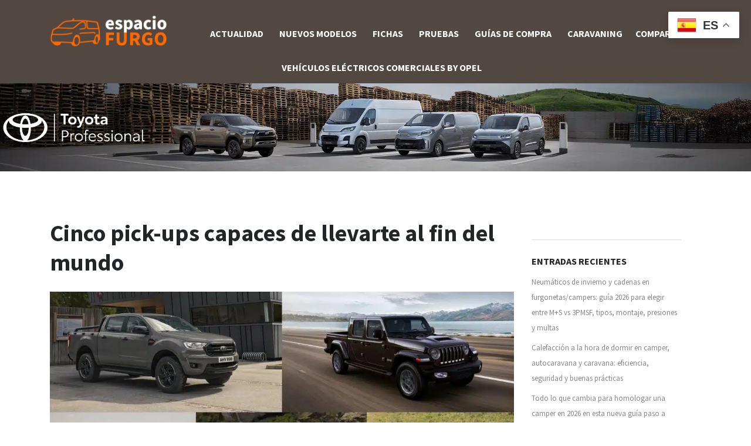

--- FILE ---
content_type: text/html; charset=UTF-8
request_url: https://www.espaciofurgo.com/cinco-pick-up-fin-del-mundo/
body_size: 25323
content:
<!DOCTYPE html>
<html lang="es" class="no-js">
<head><meta charset="UTF-8"><script>if(navigator.userAgent.match(/MSIE|Internet Explorer/i)||navigator.userAgent.match(/Trident\/7\..*?rv:11/i)){var href=document.location.href;if(!href.match(/[?&]nowprocket/)){if(href.indexOf("?")==-1){if(href.indexOf("#")==-1){document.location.href=href+"?nowprocket=1"}else{document.location.href=href.replace("#","?nowprocket=1#")}}else{if(href.indexOf("#")==-1){document.location.href=href+"&nowprocket=1"}else{document.location.href=href.replace("#","&nowprocket=1#")}}}}</script><script>(()=>{class RocketLazyLoadScripts{constructor(){this.v="2.0.3",this.userEvents=["keydown","keyup","mousedown","mouseup","mousemove","mouseover","mouseenter","mouseout","mouseleave","touchmove","touchstart","touchend","touchcancel","wheel","click","dblclick","input","visibilitychange"],this.attributeEvents=["onblur","onclick","oncontextmenu","ondblclick","onfocus","onmousedown","onmouseenter","onmouseleave","onmousemove","onmouseout","onmouseover","onmouseup","onmousewheel","onscroll","onsubmit"]}async t(){this.i(),this.o(),/iP(ad|hone)/.test(navigator.userAgent)&&this.h(),this.u(),this.l(this),this.m(),this.k(this),this.p(this),this._(),await Promise.all([this.R(),this.L()]),this.lastBreath=Date.now(),this.S(this),this.P(),this.D(),this.O(),this.M(),await this.C(this.delayedScripts.normal),await this.C(this.delayedScripts.defer),await this.C(this.delayedScripts.async),this.F("domReady"),await this.T(),await this.j(),await this.I(),this.F("windowLoad"),await this.A(),window.dispatchEvent(new Event("rocket-allScriptsLoaded")),this.everythingLoaded=!0,this.lastTouchEnd&&await new Promise((t=>setTimeout(t,500-Date.now()+this.lastTouchEnd))),this.H(),this.F("all"),this.U(),this.W()}i(){this.CSPIssue=sessionStorage.getItem("rocketCSPIssue"),document.addEventListener("securitypolicyviolation",(t=>{this.CSPIssue||"script-src-elem"!==t.violatedDirective||"data"!==t.blockedURI||(this.CSPIssue=!0,sessionStorage.setItem("rocketCSPIssue",!0))}),{isRocket:!0})}o(){window.addEventListener("pageshow",(t=>{this.persisted=t.persisted,this.realWindowLoadedFired=!0}),{isRocket:!0}),window.addEventListener("pagehide",(()=>{this.onFirstUserAction=null}),{isRocket:!0})}h(){let t;function e(e){t=e}window.addEventListener("touchstart",e,{isRocket:!0}),window.addEventListener("touchend",(function i(o){Math.abs(o.changedTouches[0].pageX-t.changedTouches[0].pageX)<10&&Math.abs(o.changedTouches[0].pageY-t.changedTouches[0].pageY)<10&&o.timeStamp-t.timeStamp<200&&(o.target.dispatchEvent(new PointerEvent("click",{target:o.target,bubbles:!0,cancelable:!0,detail:1})),event.preventDefault(),window.removeEventListener("touchstart",e,{isRocket:!0}),window.removeEventListener("touchend",i,{isRocket:!0}))}),{isRocket:!0})}q(t){this.userActionTriggered||("mousemove"!==t.type||this.firstMousemoveIgnored?"keyup"===t.type||"mouseover"===t.type||"mouseout"===t.type||(this.userActionTriggered=!0,this.onFirstUserAction&&this.onFirstUserAction()):this.firstMousemoveIgnored=!0),"click"===t.type&&t.preventDefault(),this.savedUserEvents.length>0&&(t.stopPropagation(),t.stopImmediatePropagation()),"touchstart"===this.lastEvent&&"touchend"===t.type&&(this.lastTouchEnd=Date.now()),"click"===t.type&&(this.lastTouchEnd=0),this.lastEvent=t.type,this.savedUserEvents.push(t)}u(){this.savedUserEvents=[],this.userEventHandler=this.q.bind(this),this.userEvents.forEach((t=>window.addEventListener(t,this.userEventHandler,{passive:!1,isRocket:!0})))}U(){this.userEvents.forEach((t=>window.removeEventListener(t,this.userEventHandler,{passive:!1,isRocket:!0}))),this.savedUserEvents.forEach((t=>{t.target.dispatchEvent(new window[t.constructor.name](t.type,t))}))}m(){this.eventsMutationObserver=new MutationObserver((t=>{const e="return false";for(const i of t){if("attributes"===i.type){const t=i.target.getAttribute(i.attributeName);t&&t!==e&&(i.target.setAttribute("data-rocket-"+i.attributeName,t),i.target["rocket"+i.attributeName]=new Function("event",t),i.target.setAttribute(i.attributeName,e))}"childList"===i.type&&i.addedNodes.forEach((t=>{if(t.nodeType===Node.ELEMENT_NODE)for(const i of t.attributes)this.attributeEvents.includes(i.name)&&i.value&&""!==i.value&&(t.setAttribute("data-rocket-"+i.name,i.value),t["rocket"+i.name]=new Function("event",i.value),t.setAttribute(i.name,e))}))}})),this.eventsMutationObserver.observe(document,{subtree:!0,childList:!0,attributeFilter:this.attributeEvents})}H(){this.eventsMutationObserver.disconnect(),this.attributeEvents.forEach((t=>{document.querySelectorAll("[data-rocket-"+t+"]").forEach((e=>{e.setAttribute(t,e.getAttribute("data-rocket-"+t)),e.removeAttribute("data-rocket-"+t)}))}))}k(t){Object.defineProperty(HTMLElement.prototype,"onclick",{get(){return this.rocketonclick||null},set(e){this.rocketonclick=e,this.setAttribute(t.everythingLoaded?"onclick":"data-rocket-onclick","this.rocketonclick(event)")}})}S(t){function e(e,i){let o=e[i];e[i]=null,Object.defineProperty(e,i,{get:()=>o,set(s){t.everythingLoaded?o=s:e["rocket"+i]=o=s}})}e(document,"onreadystatechange"),e(window,"onload"),e(window,"onpageshow");try{Object.defineProperty(document,"readyState",{get:()=>t.rocketReadyState,set(e){t.rocketReadyState=e},configurable:!0}),document.readyState="loading"}catch(t){console.log("WPRocket DJE readyState conflict, bypassing")}}l(t){this.originalAddEventListener=EventTarget.prototype.addEventListener,this.originalRemoveEventListener=EventTarget.prototype.removeEventListener,this.savedEventListeners=[],EventTarget.prototype.addEventListener=function(e,i,o){o&&o.isRocket||!t.B(e,this)&&!t.userEvents.includes(e)||t.B(e,this)&&!t.userActionTriggered||e.startsWith("rocket-")||t.everythingLoaded?t.originalAddEventListener.call(this,e,i,o):t.savedEventListeners.push({target:this,remove:!1,type:e,func:i,options:o})},EventTarget.prototype.removeEventListener=function(e,i,o){o&&o.isRocket||!t.B(e,this)&&!t.userEvents.includes(e)||t.B(e,this)&&!t.userActionTriggered||e.startsWith("rocket-")||t.everythingLoaded?t.originalRemoveEventListener.call(this,e,i,o):t.savedEventListeners.push({target:this,remove:!0,type:e,func:i,options:o})}}F(t){"all"===t&&(EventTarget.prototype.addEventListener=this.originalAddEventListener,EventTarget.prototype.removeEventListener=this.originalRemoveEventListener),this.savedEventListeners=this.savedEventListeners.filter((e=>{let i=e.type,o=e.target||window;return"domReady"===t&&"DOMContentLoaded"!==i&&"readystatechange"!==i||("windowLoad"===t&&"load"!==i&&"readystatechange"!==i&&"pageshow"!==i||(this.B(i,o)&&(i="rocket-"+i),e.remove?o.removeEventListener(i,e.func,e.options):o.addEventListener(i,e.func,e.options),!1))}))}p(t){let e;function i(e){return t.everythingLoaded?e:e.split(" ").map((t=>"load"===t||t.startsWith("load.")?"rocket-jquery-load":t)).join(" ")}function o(o){function s(e){const s=o.fn[e];o.fn[e]=o.fn.init.prototype[e]=function(){return this[0]===window&&t.userActionTriggered&&("string"==typeof arguments[0]||arguments[0]instanceof String?arguments[0]=i(arguments[0]):"object"==typeof arguments[0]&&Object.keys(arguments[0]).forEach((t=>{const e=arguments[0][t];delete arguments[0][t],arguments[0][i(t)]=e}))),s.apply(this,arguments),this}}if(o&&o.fn&&!t.allJQueries.includes(o)){const e={DOMContentLoaded:[],"rocket-DOMContentLoaded":[]};for(const t in e)document.addEventListener(t,(()=>{e[t].forEach((t=>t()))}),{isRocket:!0});o.fn.ready=o.fn.init.prototype.ready=function(i){function s(){parseInt(o.fn.jquery)>2?setTimeout((()=>i.bind(document)(o))):i.bind(document)(o)}return t.realDomReadyFired?!t.userActionTriggered||t.fauxDomReadyFired?s():e["rocket-DOMContentLoaded"].push(s):e.DOMContentLoaded.push(s),o([])},s("on"),s("one"),s("off"),t.allJQueries.push(o)}e=o}t.allJQueries=[],o(window.jQuery),Object.defineProperty(window,"jQuery",{get:()=>e,set(t){o(t)}})}P(){const t=new Map;document.write=document.writeln=function(e){const i=document.currentScript,o=document.createRange(),s=i.parentElement;let n=t.get(i);void 0===n&&(n=i.nextSibling,t.set(i,n));const c=document.createDocumentFragment();o.setStart(c,0),c.appendChild(o.createContextualFragment(e)),s.insertBefore(c,n)}}async R(){return new Promise((t=>{this.userActionTriggered?t():this.onFirstUserAction=t}))}async L(){return new Promise((t=>{document.addEventListener("DOMContentLoaded",(()=>{this.realDomReadyFired=!0,t()}),{isRocket:!0})}))}async I(){return this.realWindowLoadedFired?Promise.resolve():new Promise((t=>{window.addEventListener("load",t,{isRocket:!0})}))}M(){this.pendingScripts=[];this.scriptsMutationObserver=new MutationObserver((t=>{for(const e of t)e.addedNodes.forEach((t=>{"SCRIPT"!==t.tagName||t.noModule||t.isWPRocket||this.pendingScripts.push({script:t,promise:new Promise((e=>{const i=()=>{const i=this.pendingScripts.findIndex((e=>e.script===t));i>=0&&this.pendingScripts.splice(i,1),e()};t.addEventListener("load",i,{isRocket:!0}),t.addEventListener("error",i,{isRocket:!0}),setTimeout(i,1e3)}))})}))})),this.scriptsMutationObserver.observe(document,{childList:!0,subtree:!0})}async j(){await this.J(),this.pendingScripts.length?(await this.pendingScripts[0].promise,await this.j()):this.scriptsMutationObserver.disconnect()}D(){this.delayedScripts={normal:[],async:[],defer:[]},document.querySelectorAll("script[type$=rocketlazyloadscript]").forEach((t=>{t.hasAttribute("data-rocket-src")?t.hasAttribute("async")&&!1!==t.async?this.delayedScripts.async.push(t):t.hasAttribute("defer")&&!1!==t.defer||"module"===t.getAttribute("data-rocket-type")?this.delayedScripts.defer.push(t):this.delayedScripts.normal.push(t):this.delayedScripts.normal.push(t)}))}async _(){await this.L();let t=[];document.querySelectorAll("script[type$=rocketlazyloadscript][data-rocket-src]").forEach((e=>{let i=e.getAttribute("data-rocket-src");if(i&&!i.startsWith("data:")){i.startsWith("//")&&(i=location.protocol+i);try{const o=new URL(i).origin;o!==location.origin&&t.push({src:o,crossOrigin:e.crossOrigin||"module"===e.getAttribute("data-rocket-type")})}catch(t){}}})),t=[...new Map(t.map((t=>[JSON.stringify(t),t]))).values()],this.N(t,"preconnect")}async $(t){if(await this.G(),!0!==t.noModule||!("noModule"in HTMLScriptElement.prototype))return new Promise((e=>{let i;function o(){(i||t).setAttribute("data-rocket-status","executed"),e()}try{if(navigator.userAgent.includes("Firefox/")||""===navigator.vendor||this.CSPIssue)i=document.createElement("script"),[...t.attributes].forEach((t=>{let e=t.nodeName;"type"!==e&&("data-rocket-type"===e&&(e="type"),"data-rocket-src"===e&&(e="src"),i.setAttribute(e,t.nodeValue))})),t.text&&(i.text=t.text),t.nonce&&(i.nonce=t.nonce),i.hasAttribute("src")?(i.addEventListener("load",o,{isRocket:!0}),i.addEventListener("error",(()=>{i.setAttribute("data-rocket-status","failed-network"),e()}),{isRocket:!0}),setTimeout((()=>{i.isConnected||e()}),1)):(i.text=t.text,o()),i.isWPRocket=!0,t.parentNode.replaceChild(i,t);else{const i=t.getAttribute("data-rocket-type"),s=t.getAttribute("data-rocket-src");i?(t.type=i,t.removeAttribute("data-rocket-type")):t.removeAttribute("type"),t.addEventListener("load",o,{isRocket:!0}),t.addEventListener("error",(i=>{this.CSPIssue&&i.target.src.startsWith("data:")?(console.log("WPRocket: CSP fallback activated"),t.removeAttribute("src"),this.$(t).then(e)):(t.setAttribute("data-rocket-status","failed-network"),e())}),{isRocket:!0}),s?(t.fetchPriority="high",t.removeAttribute("data-rocket-src"),t.src=s):t.src="data:text/javascript;base64,"+window.btoa(unescape(encodeURIComponent(t.text)))}}catch(i){t.setAttribute("data-rocket-status","failed-transform"),e()}}));t.setAttribute("data-rocket-status","skipped")}async C(t){const e=t.shift();return e?(e.isConnected&&await this.$(e),this.C(t)):Promise.resolve()}O(){this.N([...this.delayedScripts.normal,...this.delayedScripts.defer,...this.delayedScripts.async],"preload")}N(t,e){this.trash=this.trash||[];let i=!0;var o=document.createDocumentFragment();t.forEach((t=>{const s=t.getAttribute&&t.getAttribute("data-rocket-src")||t.src;if(s&&!s.startsWith("data:")){const n=document.createElement("link");n.href=s,n.rel=e,"preconnect"!==e&&(n.as="script",n.fetchPriority=i?"high":"low"),t.getAttribute&&"module"===t.getAttribute("data-rocket-type")&&(n.crossOrigin=!0),t.crossOrigin&&(n.crossOrigin=t.crossOrigin),t.integrity&&(n.integrity=t.integrity),t.nonce&&(n.nonce=t.nonce),o.appendChild(n),this.trash.push(n),i=!1}})),document.head.appendChild(o)}W(){this.trash.forEach((t=>t.remove()))}async T(){try{document.readyState="interactive"}catch(t){}this.fauxDomReadyFired=!0;try{await this.G(),document.dispatchEvent(new Event("rocket-readystatechange")),await this.G(),document.rocketonreadystatechange&&document.rocketonreadystatechange(),await this.G(),document.dispatchEvent(new Event("rocket-DOMContentLoaded")),await this.G(),window.dispatchEvent(new Event("rocket-DOMContentLoaded"))}catch(t){console.error(t)}}async A(){try{document.readyState="complete"}catch(t){}try{await this.G(),document.dispatchEvent(new Event("rocket-readystatechange")),await this.G(),document.rocketonreadystatechange&&document.rocketonreadystatechange(),await this.G(),window.dispatchEvent(new Event("rocket-load")),await this.G(),window.rocketonload&&window.rocketonload(),await this.G(),this.allJQueries.forEach((t=>t(window).trigger("rocket-jquery-load"))),await this.G();const t=new Event("rocket-pageshow");t.persisted=this.persisted,window.dispatchEvent(t),await this.G(),window.rocketonpageshow&&window.rocketonpageshow({persisted:this.persisted})}catch(t){console.error(t)}}async G(){Date.now()-this.lastBreath>45&&(await this.J(),this.lastBreath=Date.now())}async J(){return document.hidden?new Promise((t=>setTimeout(t))):new Promise((t=>requestAnimationFrame(t)))}B(t,e){return e===document&&"readystatechange"===t||(e===document&&"DOMContentLoaded"===t||(e===window&&"DOMContentLoaded"===t||(e===window&&"load"===t||e===window&&"pageshow"===t)))}static run(){(new RocketLazyLoadScripts).t()}}RocketLazyLoadScripts.run()})();</script>
    
	<meta name="viewport" content="width=device-width, initial-scale=1.0, user-scalable=no">
    <link rel="profile" href="http://gmpg.org/xfn/11">
    <link rel="pingback" href="https://www.espaciofurgo.com/xmlrpc.php">
    <meta name='robots' content='max-image-preview:large' />
	<style>img:is([sizes="auto" i], [sizes^="auto," i]) { contain-intrinsic-size: 3000px 1500px }</style>
	<meta name="uri-translation" content="on" /><link rel="alternate" hreflang="es" href="https://www.espaciofurgo.com/cinco-pick-up-fin-del-mundo/" />
<link rel="alternate" hreflang="ar" href="https://www.espaciofurgo.com/ar/cinco-pick-up-fin-del-mundo/" />
<link rel="alternate" hreflang="eu" href="https://www.espaciofurgo.com/eu/cinco-pick-up-fin-del-mundo/" />
<link rel="alternate" hreflang="be" href="https://www.espaciofurgo.com/be/cinco-pick-up-fin-del-mundo/" />
<link rel="alternate" hreflang="zh-CN" href="https://www.espaciofurgo.com/zh-CN/cinco-pick-up-fin-del-mundo/" />
<link rel="alternate" hreflang="zh-TW" href="https://www.espaciofurgo.com/zh-TW/cinco-pick-up-fin-del-mundo/" />
<link rel="alternate" hreflang="hr" href="https://www.espaciofurgo.com/hr/cinco-pick-up-fin-del-mundo/" />
<link rel="alternate" hreflang="cs" href="https://www.espaciofurgo.com/cs/cinco-pick-up-fin-del-mundo/" />
<link rel="alternate" hreflang="da" href="https://www.espaciofurgo.com/da/cinco-pick-up-fin-del-mundo/" />
<link rel="alternate" hreflang="nl" href="https://www.espaciofurgo.com/nl/cinco-pick-up-fin-del-mundo/" />
<link rel="alternate" hreflang="en" href="https://www.espaciofurgo.com/en/cinco-pick-up-fin-del-mundo/" />
<link rel="alternate" hreflang="et" href="https://www.espaciofurgo.com/et/cinco-pick-up-fin-del-mundo/" />
<link rel="alternate" hreflang="fr" href="https://www.espaciofurgo.com/fr/cinco-pick-up-fin-del-mundo/" />
<link rel="alternate" hreflang="gl" href="https://www.espaciofurgo.com/gl/cinco-pick-up-fin-del-mundo/" />
<link rel="alternate" hreflang="de" href="https://www.espaciofurgo.com/de/cinco-pick-up-fin-del-mundo/" />
<link rel="alternate" hreflang="hu" href="https://www.espaciofurgo.com/hu/cinco-pick-up-fin-del-mundo/" />
<link rel="alternate" hreflang="it" href="https://www.espaciofurgo.com/it/cinco-pick-up-fin-del-mundo/" />
<link rel="alternate" hreflang="ja" href="https://www.espaciofurgo.com/ja/cinco-pick-up-fin-del-mundo/" />
<link rel="alternate" hreflang="ko" href="https://www.espaciofurgo.com/ko/cinco-pick-up-fin-del-mundo/" />
<link rel="alternate" hreflang="ku" href="https://www.espaciofurgo.com/ku/cinco-pick-up-fin-del-mundo/" />
<link rel="alternate" hreflang="pl" href="https://www.espaciofurgo.com/pl/cinco-pick-up-fin-del-mundo/" />
<link rel="alternate" hreflang="pt" href="https://www.espaciofurgo.com/pt/cinco-pick-up-fin-del-mundo/" />
<link rel="alternate" hreflang="pa" href="https://www.espaciofurgo.com/pa/cinco-pick-up-fin-del-mundo/" />
<link rel="alternate" hreflang="ro" href="https://www.espaciofurgo.com/ro/cinco-pick-up-fin-del-mundo/" />
<link rel="alternate" hreflang="ru" href="https://www.espaciofurgo.com/ru/cinco-pick-up-fin-del-mundo/" />
<link rel="alternate" hreflang="sk" href="https://www.espaciofurgo.com/sk/cinco-pick-up-fin-del-mundo/" />
<link rel="alternate" hreflang="sl" href="https://www.espaciofurgo.com/sl/cinco-pick-up-fin-del-mundo/" />
<link rel="alternate" hreflang="sv" href="https://www.espaciofurgo.com/sv/cinco-pick-up-fin-del-mundo/" />
<link rel="alternate" hreflang="tr" href="https://www.espaciofurgo.com/tr/cinco-pick-up-fin-del-mundo/" />



<!-- comienza SEO TVC -->
<title>Cinco pick-ups capaces de llevarte al fin del mundo</title>
<meta name="description" content="A pesar de no gozar con demasiado éxito en nuestro mercado, el segmento de las pick-up se está poniendo al día para ofrecer alternativas cada vez más interesantes" />
<meta name="robots" content="index,follow,noodp,noydir" />
<meta property="og:site_name" content="Espacio Furgo" />
<meta property="og:title" content="Cinco pick-ups capaces de llevarte al fin del mundo" />
<meta property="og:type" content="website" />
<meta property="og:url" content="https://www.espaciofurgo.com/cinco-pick-up-fin-del-mundo/" />
<meta property="og:description" content="A pesar de no gozar con demasiado éxito en nuestro mercado, el segmento de las pick-up se está poniendo al día para ofrecer alternativas cada vez más interesantes" />
<meta property="og:image" content="https://i.bstr.es/espaciofurgo/2022/02/portada-pick-up-1024x480.jpg" />
<meta property="og:image:width" content="1024" />
<meta property="og:image:height" content="480" />
<meta name="twitter:image" content="https://i.bstr.es/espaciofurgo/2022/02/portada-pick-up-1024x480.jpg" />
<meta name="twitter:title" content="Cinco pick-ups capaces de llevarte al fin del mundo" />
<meta name="twitter:url" content="https://www.espaciofurgo.com/cinco-pick-up-fin-del-mundo/" />
<meta name="twitter:description" content="A pesar de no gozar con demasiado éxito en nuestro mercado, el segmento de las pick-up se está poniendo al día para ofrecer alternativas cada vez más interesantes" />
<meta name="twitter:card" content="summary">
<link rel="hub" href="https://pubsubhubbub.appspot.com" />
<!-- fin SEO TVC -->


<link rel='dns-prefetch' href='//static.addtoany.com' />
<link rel='dns-prefetch' href='//developers.google.com' />
<link rel='dns-prefetch' href='//cdnjs.cloudflare.com' />
<link rel='dns-prefetch' href='//fonts.googleapis.com' />
<link rel='dns-prefetch' href='//i.bstr.es' />
<link rel="alternate" type="application/rss+xml" title="Espacio Furgo - Furgonetas, camper, comerciales &amp;raquo; Feed" href="https://www.espaciofurgo.com/feed/" />
<link rel="alternate" type="application/rss+xml" title="Espacio Furgo - Furgonetas, camper, comerciales &amp;raquo; Feed de los comentarios" href="https://www.espaciofurgo.com/comments/feed/" />
<style id='wp-emoji-styles-inline-css' type='text/css'>

	img.wp-smiley, img.emoji {
		display: inline !important;
		border: none !important;
		box-shadow: none !important;
		height: 1em !important;
		width: 1em !important;
		margin: 0 0.07em !important;
		vertical-align: -0.1em !important;
		background: none !important;
		padding: 0 !important;
	}
</style>
<link rel='stylesheet' id='wp-block-library-css' href='https://www.espaciofurgo.com/wp-includes/css/dist/block-library/style.min.css?ver=6.8.1' type='text/css' media='all' />
<style id='classic-theme-styles-inline-css' type='text/css'>
/*! This file is auto-generated */
.wp-block-button__link{color:#fff;background-color:#32373c;border-radius:9999px;box-shadow:none;text-decoration:none;padding:calc(.667em + 2px) calc(1.333em + 2px);font-size:1.125em}.wp-block-file__button{background:#32373c;color:#fff;text-decoration:none}
</style>
<style id='global-styles-inline-css' type='text/css'>
:root{--wp--preset--aspect-ratio--square: 1;--wp--preset--aspect-ratio--4-3: 4/3;--wp--preset--aspect-ratio--3-4: 3/4;--wp--preset--aspect-ratio--3-2: 3/2;--wp--preset--aspect-ratio--2-3: 2/3;--wp--preset--aspect-ratio--16-9: 16/9;--wp--preset--aspect-ratio--9-16: 9/16;--wp--preset--color--black: #000000;--wp--preset--color--cyan-bluish-gray: #abb8c3;--wp--preset--color--white: #ffffff;--wp--preset--color--pale-pink: #f78da7;--wp--preset--color--vivid-red: #cf2e2e;--wp--preset--color--luminous-vivid-orange: #ff6900;--wp--preset--color--luminous-vivid-amber: #fcb900;--wp--preset--color--light-green-cyan: #7bdcb5;--wp--preset--color--vivid-green-cyan: #00d084;--wp--preset--color--pale-cyan-blue: #8ed1fc;--wp--preset--color--vivid-cyan-blue: #0693e3;--wp--preset--color--vivid-purple: #9b51e0;--wp--preset--gradient--vivid-cyan-blue-to-vivid-purple: linear-gradient(135deg,rgba(6,147,227,1) 0%,rgb(155,81,224) 100%);--wp--preset--gradient--light-green-cyan-to-vivid-green-cyan: linear-gradient(135deg,rgb(122,220,180) 0%,rgb(0,208,130) 100%);--wp--preset--gradient--luminous-vivid-amber-to-luminous-vivid-orange: linear-gradient(135deg,rgba(252,185,0,1) 0%,rgba(255,105,0,1) 100%);--wp--preset--gradient--luminous-vivid-orange-to-vivid-red: linear-gradient(135deg,rgba(255,105,0,1) 0%,rgb(207,46,46) 100%);--wp--preset--gradient--very-light-gray-to-cyan-bluish-gray: linear-gradient(135deg,rgb(238,238,238) 0%,rgb(169,184,195) 100%);--wp--preset--gradient--cool-to-warm-spectrum: linear-gradient(135deg,rgb(74,234,220) 0%,rgb(151,120,209) 20%,rgb(207,42,186) 40%,rgb(238,44,130) 60%,rgb(251,105,98) 80%,rgb(254,248,76) 100%);--wp--preset--gradient--blush-light-purple: linear-gradient(135deg,rgb(255,206,236) 0%,rgb(152,150,240) 100%);--wp--preset--gradient--blush-bordeaux: linear-gradient(135deg,rgb(254,205,165) 0%,rgb(254,45,45) 50%,rgb(107,0,62) 100%);--wp--preset--gradient--luminous-dusk: linear-gradient(135deg,rgb(255,203,112) 0%,rgb(199,81,192) 50%,rgb(65,88,208) 100%);--wp--preset--gradient--pale-ocean: linear-gradient(135deg,rgb(255,245,203) 0%,rgb(182,227,212) 50%,rgb(51,167,181) 100%);--wp--preset--gradient--electric-grass: linear-gradient(135deg,rgb(202,248,128) 0%,rgb(113,206,126) 100%);--wp--preset--gradient--midnight: linear-gradient(135deg,rgb(2,3,129) 0%,rgb(40,116,252) 100%);--wp--preset--font-size--small: 13px;--wp--preset--font-size--medium: 20px;--wp--preset--font-size--large: 36px;--wp--preset--font-size--x-large: 42px;--wp--preset--spacing--20: 0.44rem;--wp--preset--spacing--30: 0.67rem;--wp--preset--spacing--40: 1rem;--wp--preset--spacing--50: 1.5rem;--wp--preset--spacing--60: 2.25rem;--wp--preset--spacing--70: 3.38rem;--wp--preset--spacing--80: 5.06rem;--wp--preset--shadow--natural: 6px 6px 9px rgba(0, 0, 0, 0.2);--wp--preset--shadow--deep: 12px 12px 50px rgba(0, 0, 0, 0.4);--wp--preset--shadow--sharp: 6px 6px 0px rgba(0, 0, 0, 0.2);--wp--preset--shadow--outlined: 6px 6px 0px -3px rgba(255, 255, 255, 1), 6px 6px rgba(0, 0, 0, 1);--wp--preset--shadow--crisp: 6px 6px 0px rgba(0, 0, 0, 1);}:where(.is-layout-flex){gap: 0.5em;}:where(.is-layout-grid){gap: 0.5em;}body .is-layout-flex{display: flex;}.is-layout-flex{flex-wrap: wrap;align-items: center;}.is-layout-flex > :is(*, div){margin: 0;}body .is-layout-grid{display: grid;}.is-layout-grid > :is(*, div){margin: 0;}:where(.wp-block-columns.is-layout-flex){gap: 2em;}:where(.wp-block-columns.is-layout-grid){gap: 2em;}:where(.wp-block-post-template.is-layout-flex){gap: 1.25em;}:where(.wp-block-post-template.is-layout-grid){gap: 1.25em;}.has-black-color{color: var(--wp--preset--color--black) !important;}.has-cyan-bluish-gray-color{color: var(--wp--preset--color--cyan-bluish-gray) !important;}.has-white-color{color: var(--wp--preset--color--white) !important;}.has-pale-pink-color{color: var(--wp--preset--color--pale-pink) !important;}.has-vivid-red-color{color: var(--wp--preset--color--vivid-red) !important;}.has-luminous-vivid-orange-color{color: var(--wp--preset--color--luminous-vivid-orange) !important;}.has-luminous-vivid-amber-color{color: var(--wp--preset--color--luminous-vivid-amber) !important;}.has-light-green-cyan-color{color: var(--wp--preset--color--light-green-cyan) !important;}.has-vivid-green-cyan-color{color: var(--wp--preset--color--vivid-green-cyan) !important;}.has-pale-cyan-blue-color{color: var(--wp--preset--color--pale-cyan-blue) !important;}.has-vivid-cyan-blue-color{color: var(--wp--preset--color--vivid-cyan-blue) !important;}.has-vivid-purple-color{color: var(--wp--preset--color--vivid-purple) !important;}.has-black-background-color{background-color: var(--wp--preset--color--black) !important;}.has-cyan-bluish-gray-background-color{background-color: var(--wp--preset--color--cyan-bluish-gray) !important;}.has-white-background-color{background-color: var(--wp--preset--color--white) !important;}.has-pale-pink-background-color{background-color: var(--wp--preset--color--pale-pink) !important;}.has-vivid-red-background-color{background-color: var(--wp--preset--color--vivid-red) !important;}.has-luminous-vivid-orange-background-color{background-color: var(--wp--preset--color--luminous-vivid-orange) !important;}.has-luminous-vivid-amber-background-color{background-color: var(--wp--preset--color--luminous-vivid-amber) !important;}.has-light-green-cyan-background-color{background-color: var(--wp--preset--color--light-green-cyan) !important;}.has-vivid-green-cyan-background-color{background-color: var(--wp--preset--color--vivid-green-cyan) !important;}.has-pale-cyan-blue-background-color{background-color: var(--wp--preset--color--pale-cyan-blue) !important;}.has-vivid-cyan-blue-background-color{background-color: var(--wp--preset--color--vivid-cyan-blue) !important;}.has-vivid-purple-background-color{background-color: var(--wp--preset--color--vivid-purple) !important;}.has-black-border-color{border-color: var(--wp--preset--color--black) !important;}.has-cyan-bluish-gray-border-color{border-color: var(--wp--preset--color--cyan-bluish-gray) !important;}.has-white-border-color{border-color: var(--wp--preset--color--white) !important;}.has-pale-pink-border-color{border-color: var(--wp--preset--color--pale-pink) !important;}.has-vivid-red-border-color{border-color: var(--wp--preset--color--vivid-red) !important;}.has-luminous-vivid-orange-border-color{border-color: var(--wp--preset--color--luminous-vivid-orange) !important;}.has-luminous-vivid-amber-border-color{border-color: var(--wp--preset--color--luminous-vivid-amber) !important;}.has-light-green-cyan-border-color{border-color: var(--wp--preset--color--light-green-cyan) !important;}.has-vivid-green-cyan-border-color{border-color: var(--wp--preset--color--vivid-green-cyan) !important;}.has-pale-cyan-blue-border-color{border-color: var(--wp--preset--color--pale-cyan-blue) !important;}.has-vivid-cyan-blue-border-color{border-color: var(--wp--preset--color--vivid-cyan-blue) !important;}.has-vivid-purple-border-color{border-color: var(--wp--preset--color--vivid-purple) !important;}.has-vivid-cyan-blue-to-vivid-purple-gradient-background{background: var(--wp--preset--gradient--vivid-cyan-blue-to-vivid-purple) !important;}.has-light-green-cyan-to-vivid-green-cyan-gradient-background{background: var(--wp--preset--gradient--light-green-cyan-to-vivid-green-cyan) !important;}.has-luminous-vivid-amber-to-luminous-vivid-orange-gradient-background{background: var(--wp--preset--gradient--luminous-vivid-amber-to-luminous-vivid-orange) !important;}.has-luminous-vivid-orange-to-vivid-red-gradient-background{background: var(--wp--preset--gradient--luminous-vivid-orange-to-vivid-red) !important;}.has-very-light-gray-to-cyan-bluish-gray-gradient-background{background: var(--wp--preset--gradient--very-light-gray-to-cyan-bluish-gray) !important;}.has-cool-to-warm-spectrum-gradient-background{background: var(--wp--preset--gradient--cool-to-warm-spectrum) !important;}.has-blush-light-purple-gradient-background{background: var(--wp--preset--gradient--blush-light-purple) !important;}.has-blush-bordeaux-gradient-background{background: var(--wp--preset--gradient--blush-bordeaux) !important;}.has-luminous-dusk-gradient-background{background: var(--wp--preset--gradient--luminous-dusk) !important;}.has-pale-ocean-gradient-background{background: var(--wp--preset--gradient--pale-ocean) !important;}.has-electric-grass-gradient-background{background: var(--wp--preset--gradient--electric-grass) !important;}.has-midnight-gradient-background{background: var(--wp--preset--gradient--midnight) !important;}.has-small-font-size{font-size: var(--wp--preset--font-size--small) !important;}.has-medium-font-size{font-size: var(--wp--preset--font-size--medium) !important;}.has-large-font-size{font-size: var(--wp--preset--font-size--large) !important;}.has-x-large-font-size{font-size: var(--wp--preset--font-size--x-large) !important;}
:where(.wp-block-post-template.is-layout-flex){gap: 1.25em;}:where(.wp-block-post-template.is-layout-grid){gap: 1.25em;}
:where(.wp-block-columns.is-layout-flex){gap: 2em;}:where(.wp-block-columns.is-layout-grid){gap: 2em;}
:root :where(.wp-block-pullquote){font-size: 1.5em;line-height: 1.6;}
</style>
<link rel='stylesheet' id='font-awesome-css' href='https://www.espaciofurgo.com/wp-content/plugins/js_composer/assets/lib/bower/font-awesome/css/font-awesome.min.css?ver=6.0.5' type='text/css' media='all' />
<link rel='stylesheet' id='owl.carousel-css' href='https://www.espaciofurgo.com/wp-content/plugins/stm_vehicles_listing/assets/css/frontend/owl.carousel.css?ver=6.8.1' type='text/css' media='all' />
<link rel='stylesheet' id='bootstrap-grid-css' href='https://www.espaciofurgo.com/wp-content/plugins/stm_vehicles_listing/assets/css/frontend/grid.css?ver=6.8.1' type='text/css' media='all' />
<link rel='stylesheet' id='listings-frontend-css' href='https://www.espaciofurgo.com/wp-content/plugins/stm_vehicles_listing/assets/css/frontend/frontend_styles.css?ver=6.8.1' type='text/css' media='all' />
<link rel='stylesheet' id='listings-add-car-css' href='https://www.espaciofurgo.com/wp-content/plugins/stm_vehicles_listing/assets/css/frontend/add_a_car.css?ver=6.8.1' type='text/css' media='all' />
<link rel='stylesheet' id='light-gallery-css' href='https://www.espaciofurgo.com/wp-content/plugins/stm_vehicles_listing/assets/css/frontend/lightgallery.min.css?ver=6.8.1' type='text/css' media='all' />
<link rel='stylesheet' id='stm_default_google_font-css' href='https://fonts.googleapis.com/css?family=Montserrat%3A400%2C500%2C600%2C700%7COpen+Sans%3A300%2C400%2C700&#038;subset=latin%2Clatin-ext&#038;ver=2.5' type='text/css' media='all' />
<link rel='stylesheet' id='bootstrap-css' href='https://www.espaciofurgo.com/wp-content/themes/espaciofurgo/assets/css/bootstrap.min.css?ver=2.5' type='text/css' media='all' />
<link rel='stylesheet' id='stm-select2-css' href='https://www.espaciofurgo.com/wp-content/themes/espaciofurgo/assets/css/select2.min.css?ver=2.5' type='text/css' media='all' />
<link rel='stylesheet' id='stm-datetimepicker-css' href='https://www.espaciofurgo.com/wp-content/themes/espaciofurgo/assets/css/jquery.stmdatetimepicker.css?ver=2.5' type='text/css' media='all' />
<link rel='stylesheet' id='stm-jquery-ui-css-css' href='https://www.espaciofurgo.com/wp-content/themes/espaciofurgo/assets/css/jquery-ui.css?ver=2.5' type='text/css' media='all' />
<link rel='stylesheet' id='stm-theme-default-icons-css' href='https://www.espaciofurgo.com/wp-content/themes/espaciofurgo/assets/fonts/default-icon-font/stm-icon.css?ver=2.5' type='text/css' media='all' />
<link rel='stylesheet' id='stm-theme-service-icons-css' href='https://www.espaciofurgo.com/wp-content/themes/espaciofurgo/assets/css/service-icons.css?ver=2.5' type='text/css' media='all' />
<link rel='stylesheet' id='stm-theme-boat-icons-css' href='https://www.espaciofurgo.com/wp-content/themes/espaciofurgo/assets/css/boat-icons.css?ver=2.5' type='text/css' media='all' />
<link rel='stylesheet' id='stm-theme-moto-icons-css' href='https://www.espaciofurgo.com/wp-content/themes/espaciofurgo/assets/css/motorcycle/icons.css?ver=2.5' type='text/css' media='all' />
<link rel='stylesheet' id='stm-theme-rental-icons-css' href='https://www.espaciofurgo.com/wp-content/themes/espaciofurgo/assets/css/rental/icons.css?ver=2.5' type='text/css' media='all' />
<link rel='stylesheet' id='stm-theme-magazine-icons-css' href='https://www.espaciofurgo.com/wp-content/themes/espaciofurgo/assets/css/magazine/magazine-icon-style.css?ver=2.5' type='text/css' media='all' />
<link rel='stylesheet' id='stm-theme-listing-two-icons-css' href='https://www.espaciofurgo.com/wp-content/themes/espaciofurgo/assets/css/listing_two/icons.css?ver=2.5' type='text/css' media='all' />
<link rel='stylesheet' id='stm-theme-auto-parts-icons-css' href='https://www.espaciofurgo.com/wp-content/themes/espaciofurgo/assets/css/auto-parts/style.css?ver=2.5' type='text/css' media='all' />
<link rel='stylesheet' id='stm-theme-style-sass-css' href='https://www.espaciofurgo.com/wp-content/themes/espaciofurgo/assets/css/app.css?ver=2.5' type='text/css' media='all' />
<link rel='stylesheet' id='stm-theme-style-dealer-two-sass-css' href='https://www.espaciofurgo.com/wp-content/themes/espaciofurgo/assets/css/dealer_two/app.css?ver=2.5' type='text/css' media='all' />
<link rel='stylesheet' id='stm-theme-frontend-customizer-css' href='https://www.espaciofurgo.com/wp-content/themes/espaciofurgo/assets/css/frontend_customizer.css?ver=2.5' type='text/css' media='all' />
<link rel='stylesheet' id='stm-theme-style-animation-css' href='https://www.espaciofurgo.com/wp-content/themes/espaciofurgo/assets/css/animation.css?ver=2.5' type='text/css' media='all' />
<link rel='stylesheet' id='stm-theme-style-css' href='https://www.espaciofurgo.com/wp-content/themes/espaciofurgo/style.css?ver=2.5' type='text/css' media='all' />
<link rel='stylesheet' id='recent-posts-widget-with-thumbnails-public-style-css' href='https://www.espaciofurgo.com/wp-content/plugins/recent-posts-widget-with-thumbnails/public.css?ver=7.1.1' type='text/css' media='all' />
<!--[if lt IE 9]>
<link rel='stylesheet' id='vc_lte_ie9-css' href='https://www.espaciofurgo.com/wp-content/plugins/js_composer/assets/css/vc_lte_ie9.min.css?ver=6.0.5' type='text/css' media='screen' />
<![endif]-->
<link rel='stylesheet' id='addtoany-css' href='https://www.espaciofurgo.com/wp-content/plugins/add-to-any/addtoany.min.css?ver=1.16' type='text/css' media='all' />
<link rel='stylesheet' id='colorbox-css' href='https://www.espaciofurgo.com/wp-content/themes/espaciofurgo-child/css/colorbox.css?ver=6.8.1' type='text/css' media='all' />
<link rel='stylesheet' id='parent-style-css' href='https://www.espaciofurgo.com/wp-content/themes/espaciofurgo/style.css?ver=6.8.1' type='text/css' media='all' />
<link rel='stylesheet' id='child-style-css' href='https://www.espaciofurgo.com/wp-content/themes/espaciofurgo-child/style.css?ver=2.5' type='text/css' media='all' />
<link rel='stylesheet' id='wpb-google-fonts-css' href='https://fonts.googleapis.com/css2?family=Source+Sans+Pro%3Aital%2Cwght%400%2C200%3B0%2C300%3B0%2C400%3B0%2C600%3B0%2C700%3B0%2C900%3B1%2C200%3B1%2C300%3B1%2C400%3B1%2C600%3B1%2C700%3B1%2C900&#038;display=swap&#038;ver=6.8.1' type='text/css' media='all' />
<link rel='stylesheet' id='fontawesome-css' href='https://i.bstr.es/comun/fontawesome/css/all.min.css?ver=6.8.1' type='text/css' media='all' />
<link rel='stylesheet' id='nouislider-css' href='https://cdnjs.cloudflare.com/ajax/libs/noUiSlider/15.6.1/nouislider.min.css?ver=6.8.1' type='text/css' media='all' />
<script type="text/javascript" src="https://www.espaciofurgo.com/wp-includes/js/jquery/jquery.min.js?ver=3.7.1" id="jquery-core-js" data-rocket-defer defer></script>
<script type="text/javascript" src="https://www.espaciofurgo.com/wp-includes/js/jquery/jquery-migrate.min.js?ver=3.4.1" id="jquery-migrate-js" data-rocket-defer defer></script>
<script type="text/javascript" id="addtoany-core-js-before">
/* <![CDATA[ */
window.a2a_config=window.a2a_config||{};a2a_config.callbacks=[];a2a_config.overlays=[];a2a_config.templates={};a2a_localize = {
	Share: "Share",
	Save: "Save",
	Subscribe: "Subscribe",
	Email: "Email",
	Bookmark: "Bookmark",
	ShowAll: "Show all",
	ShowLess: "Show less",
	FindServices: "Find service(s)",
	FindAnyServiceToAddTo: "Instantly find any service to add to",
	PoweredBy: "Powered by",
	ShareViaEmail: "Share via email",
	SubscribeViaEmail: "Subscribe via email",
	BookmarkInYourBrowser: "Bookmark in your browser",
	BookmarkInstructions: "Press Ctrl+D or \u2318+D to bookmark this page",
	AddToYourFavorites: "Add to your favorites",
	SendFromWebOrProgram: "Send from any email address or email program",
	EmailProgram: "Email program",
	More: "More&#8230;",
	ThanksForSharing: "Thanks for sharing!",
	ThanksForFollowing: "Thanks for following!"
};
/* ]]> */
</script>
<script type="rocketlazyloadscript" data-rocket-type="text/javascript" defer data-rocket-src="https://static.addtoany.com/menu/page.js" id="addtoany-core-js"></script>
<script type="text/javascript" defer src="https://www.espaciofurgo.com/wp-content/plugins/add-to-any/addtoany.min.js?ver=1.1" id="addtoany-jquery-js"></script>
<script type="text/javascript" id="dsidefcv_js-js-extra">
/* <![CDATA[ */
var ajax_usuarios = {"url":"https:\/\/www.espaciofurgo.com\/wp-json\/lead\/usuarios"};
/* ]]> */
</script>
<script data-minify="1" type="text/javascript" src="https://www.espaciofurgo.com/wp-content/cache/min/1/wp-content/themes/espaciofurgo-child/js/form_coche_vista.js?ver=1761218051" id="dsidefcv_js-js" data-rocket-defer defer></script>
<script type="text/javascript" id="sidefcv_js-js-extra">
/* <![CDATA[ */
var ajax_musuarios = {"url":"https:\/\/www.espaciofurgo.com\/wp-json\/lead\/musuarios"};
/* ]]> */
</script>
<script data-minify="1" type="text/javascript" src="https://www.espaciofurgo.com/wp-content/cache/min/1/wp-content/themes/espaciofurgo-child/js/movil_form_coche_vista.js?ver=1761218051" id="sidefcv_js-js" data-rocket-defer defer></script>
<script data-minify="1" type="text/javascript" src="https://www.espaciofurgo.com/wp-content/cache/min/1/wp-content/themes/espaciofurgo/assets/js/classie.js?ver=1761218051" id="stm-classie-js" data-rocket-defer defer></script>
<script type="text/javascript" src="https://www.espaciofurgo.com/wp-content/themes/espaciofurgo-child/js/popper.min.js?ver=6.8.1" id="popper-js" data-rocket-defer defer></script>
<script type="text/javascript" src="https://www.espaciofurgo.com/wp-content/themes/espaciofurgo-child/js/bootstrap.min.js?ver=6.8.1" id="bootstrap-js" data-rocket-defer defer></script>
<script type="text/javascript" src="https://www.espaciofurgo.com/wp-content/themes/espaciofurgo/assets/js/vivus.min.js?ver=2.5" id="vivus-js" data-rocket-defer defer></script>
<script data-minify="1" type="text/javascript" src="https://www.espaciofurgo.com/wp-content/cache/min/1/wp-content/themes/espaciofurgo/assets/js/jquery.cookie.js?ver=1761218051" id="jquery-cookie-js" data-rocket-defer defer></script>
<script data-minify="1" type="text/javascript" src="https://www.espaciofurgo.com/wp-content/cache/min/1/wp-content/themes/espaciofurgo/assets/js/jquery.cascadingdropdown.js?ver=1761218051" id="stm-cascadingdropdown-js" data-rocket-defer defer></script>
<script data-minify="1" type="text/javascript" src="https://www.espaciofurgo.com/wp-content/cache/min/1/wp-content/themes/espaciofurgo-child/js/colorbox.js?ver=1761218051" id="colorbox-js" data-rocket-defer defer></script>
<script data-minify="1" type="text/javascript" src="https://www.espaciofurgo.com/wp-content/cache/min/1/wp-content/themes/espaciofurgo-child/js/custom.js?ver=1761218051" id="ef-js" data-rocket-defer defer></script>
<script data-minify="1" type="text/javascript" src="https://www.espaciofurgo.com/wp-content/cache/min/1/ajax/libs/noUiSlider/15.6.1/nouislider.min.js?ver=1761218051" id="nouislider-js" data-rocket-defer defer></script>
<link rel="https://api.w.org/" href="https://www.espaciofurgo.com/wp-json/" /><link rel="alternate" title="JSON" type="application/json" href="https://www.espaciofurgo.com/wp-json/wp/v2/posts/3223" /><link rel="EditURI" type="application/rsd+xml" title="RSD" href="https://www.espaciofurgo.com/xmlrpc.php?rsd" />
<link rel="canonical" href="https://www.espaciofurgo.com/cinco-pick-up-fin-del-mundo/" />
<link rel='shortlink' href='https://www.espaciofurgo.com/?p=3223' />
<link rel="alternate" title="oEmbed (JSON)" type="application/json+oembed" href="https://www.espaciofurgo.com/wp-json/oembed/1.0/embed?url=https%3A%2F%2Fwww.espaciofurgo.com%2Fcinco-pick-up-fin-del-mundo%2F" />
<link rel="alternate" title="oEmbed (XML)" type="text/xml+oembed" href="https://www.espaciofurgo.com/wp-json/oembed/1.0/embed?url=https%3A%2F%2Fwww.espaciofurgo.com%2Fcinco-pick-up-fin-del-mundo%2F&#038;format=xml" />
        <script type="rocketlazyloadscript" data-rocket-type="text/javascript">
            var stm_lang_code = 'es';
                        var ajaxurl = 'https://www.espaciofurgo.com/wp-admin/admin-ajax.php';
            var stm_site_blog_id = "1";
            var stm_added_to_compare_text = "Añadido para comparar";
            var stm_removed_from_compare_text = "fue eliminado de comparación";

                        var stm_already_added_to_compare_text = "You have already added 3 cars";
                    </script>
        
<!-- Google Tag Manager -->
<script type="rocketlazyloadscript">(function(w,d,s,l,i){w[l]=w[l]||[];w[l].push({'gtm.start':
new Date().getTime(),event:'gtm.js'});var f=d.getElementsByTagName(s)[0],
j=d.createElement(s),dl=l!='dataLayer'?'&l='+l:'';j.async=true;j.src=
'https://www.googletagmanager.com/gtm.js?id='+i+dl;f.parentNode.insertBefore(j,f);
})(window,document,'script','dataLayer','GTM-TZNFXXL');</script>
<!-- End Google Tag Manager -->

<!-- Google tag (gtag.js) GA4 -->
<script type="rocketlazyloadscript" async data-rocket-src="https://www.googletagmanager.com/gtag/js?id=G-HSRFHGJ3J7"></script>
<script type="rocketlazyloadscript">
  window.dataLayer = window.dataLayer || [];
  function gtag(){dataLayer.push(arguments);}
  gtag('js', new Date());

  gtag('config', 'G-HSRFHGJ3J7');
</script>

<meta name="facebook-domain-verification" content="6020pd7i1uoz6bx6pwncxlz2ej9iap" />





	<script type="rocketlazyloadscript">var adTarget="tipo=combustion;";</script>
	
	<script type="rocketlazyloadscript" data-rocket-src="https://tmadspot.s3.eu-west-3.amazonaws.com/ads/408590.js"></script>  
	
	

        <!-- google adsense + adspot -->
        <script type="rocketlazyloadscript">
                var currentLang = document.getElementsByTagName('html')[0].getAttribute('lang');
                console.log(currentLang);
                if ( currentLang !== 'es' && currentLang !== 'es-ES' &&  currentLang !== 'pt' && currentLang !== 'pt-PT') {
                        var script = document.createElement('script');
                        script.async = true;
                        script.src = 'https://pagead2.googlesyndication.com/pagead/js/adsbygoogle.js?client=ca-pub-6543774410994713';
                        script.crossOrigin = 'anonymous';
                        document.head.appendChild(script);
                        console.log('adsense');
                }
                else{
                        var script = document.createElement('script');
                        script.async = true;
                        script.src = 'https://ssm.codes/smart-tag/espaciofurgo.js';
                        document.head.appendChild(script);
                        console.log('semseo');

                }
        </script>
        <!-- google adsense -->




<!-- publicidad --><!-- incrementa -->	    <script async type='text/javascript'>
            var a = new XMLHttpRequest();
            a.open("GET","https://www.espaciofurgo.com/wp-content/themes/espaciofurgo-child/incrementa.php?id=3223&bd=espaciofurgo");
            a.send(null);
	   </script>
	<meta name="generator" content="Powered by WPBakery Page Builder - drag and drop page builder for WordPress."/>
<style type="text/css" title="dynamic-css" class="options-output">.header-main{background-color: #514741;}#footer-main{background-color: #524740;}#footer-copyright{background-color: #524740;}</style>
<!-- ## NXS/OG ## --><!-- ## NXSOGTAGS ## --><!-- ## NXS/OG ## -->
<noscript><style> .wpb_animate_when_almost_visible { opacity: 1; }</style></noscript>
    <script type="rocketlazyloadscript">
	    
	    
	    
		// Función para extraer un valor por clave de un string tipo "clave=valor;"
		function getValorClave(cadena, clave) {
			let match = cadena.match(new RegExp(clave + "=([^;]+)"));
			return match ? match[1] : null;
		}
		
		var marca = getValorClave(adTarget, "marca");
		var tiempoRefresh = (marca === "toyota") ? 180 : 180;
		
		setTimeout(function () {
			location.reload();
		}, tiempoRefresh * 1000);	  
		
	</script>

	<meta name="generator" content="WP Rocket 3.18.3" data-wpr-features="wpr_delay_js wpr_defer_js wpr_minify_js wpr_image_dimensions wpr_preload_links wpr_desktop" /></head>


<body class="wp-singular post-template-default single single-post postid-3223 single-format-standard wp-theme-espaciofurgo wp-child-theme-espaciofurgo-child no_margin stm-template-car_dealer_two stm-user-not-logged-in header_remove_cart wpb-js-composer js-comp-ver-6.0.5 vc_responsive"  ontouchstart="">
		<!-- Google Tag Manager (noscript) -->
	<noscript><iframe src="https://www.googletagmanager.com/ns.html?id=GTM-TZNFXXL"
	height="0" width="0" style="display:none;visibility:hidden"></iframe></noscript>
	<!-- End Google Tag Manager (noscript) -->	
	<div data-rocket-location-hash="99bb46786fd5bd31bcd7bdc067ad247a" id="wrapper">
                                    <div data-rocket-location-hash="ad5d2704be9f8ed6d3e8fb43045bc962" id="stm-boats-header">


					                
            
                                                        <div data-rocket-location-hash="14cb77cabf1af5e0e20c8ad093bcb08a" id="header">
                        
<div class="header-listing  listing-nontransparent-header">

    <div class="container header-inner-content">
        <!--Logo-->
        <div class="listing-logo-main" style="margin-top: 4px;">
                            <a class="bloglogo" href="https://www.espaciofurgo.com/">
                    <img width="418" height="126"
                            src="https://www.espaciofurgo.com/wp-content/uploads/2021/02/logo_ESPACIO-FURGO_home-02.png"
                            style="width: 200px;"
                            title="Home"
                            alt="Logo"
                    />
                </a>
                    </div>

        <div class="listing-service-right clearfix">

            <div class="listing-right-actions">

                
                                    <div class="pull-right">
                        <a
                                class="lOffer-compare"
                                href="https://www.espaciofurgo.com/comparar/"
                                title="Watch compared">
                            <span class="heading-font">Compare</span>
                            <i class="list-icon stm-boats-icon-compare-boats"></i>
                            <span class="list-badge"><span class="stm-current-cars-in-compare"></span></span>
                        </a>
                    </div>
                
            </div>

            <ul class="listing-menu clearfix">
                <li id="menu-item-1151" class="menu-item menu-item-type-custom menu-item-object-custom menu-item-1151"><a href="https://www.espaciofurgo.com/categoria/actualidad/">Actualidad</a></li>
<li id="menu-item-1174" class="menu-item menu-item-type-taxonomy menu-item-object-category menu-item-1174"><a href="https://www.espaciofurgo.com/categoria/nuevos-modelos/">Nuevos Modelos</a></li>
<li id="menu-item-942" class="menu-item menu-item-type-custom menu-item-object-custom menu-item-942"><a href="https://www.espaciofurgo.com/ficha/">Fichas</a></li>
<li id="menu-item-985" class="menu-item menu-item-type-custom menu-item-object-custom menu-item-985"><a href="https://www.espaciofurgo.com/categoria/prueba/">Pruebas</a></li>
<li id="menu-item-68" class="menu-item menu-item-type-taxonomy menu-item-object-category current-post-ancestor current-menu-parent current-post-parent menu-item-68"><a href="https://www.espaciofurgo.com/categoria/guias-de-compra/">Guías de compra</a></li>
<li id="menu-item-1363" class="menu-item menu-item-type-taxonomy menu-item-object-category menu-item-1363"><a href="https://www.espaciofurgo.com/categoria/caravaning/">Caravaning</a></li>
            </ul>
        </div>
    </div>
</div>                    </div> <!-- id header -->
                
                            </div>
                
<div data-rocket-location-hash="247ed6f803b0dadb3af57e0a16849864" class="stm-boats-mobile-header">
			<a class="bloglogo" href="https://www.espaciofurgo.com/">
			<img width="418" height="126"
				src="https://www.espaciofurgo.com/wp-content/uploads/2021/02/logo_ESPACIO-FURGO_home-02.png"
				style="width: 200px;"
				title="Home"
				alt="Logo"
				/>
		</a>
	
	<div data-rocket-location-hash="07c0548e1fd15e1a1a23e94e73001734" class="stm-menu-boats-trigger">
		<span></span>
		<span></span>
		<span></span>
	</div>
</div>

<div data-rocket-location-hash="d2c026d278d91876ffc0002c71a8b61a" class="stm-boats-mobile-menu">
	<div data-rocket-location-hash="c4961c3de85874c8c83c21082f8fa42b" class="inner">
		<div class="inner-content">
			<ul class="listing-menu heading-font clearfix">
				<li class="menu-item menu-item-type-custom menu-item-object-custom menu-item-1151"><a href="https://www.espaciofurgo.com/categoria/actualidad/">Actualidad</a></li>
<li class="menu-item menu-item-type-taxonomy menu-item-object-category menu-item-1174"><a href="https://www.espaciofurgo.com/categoria/nuevos-modelos/">Nuevos Modelos</a></li>
<li class="menu-item menu-item-type-custom menu-item-object-custom menu-item-942"><a href="https://www.espaciofurgo.com/ficha/">Fichas</a></li>
<li class="menu-item menu-item-type-custom menu-item-object-custom menu-item-985"><a href="https://www.espaciofurgo.com/categoria/prueba/">Pruebas</a></li>
<li class="menu-item menu-item-type-taxonomy menu-item-object-category current-post-ancestor current-menu-parent current-post-parent menu-item-68"><a href="https://www.espaciofurgo.com/categoria/guias-de-compra/">Guías de compra</a></li>
<li class="menu-item menu-item-type-taxonomy menu-item-object-category menu-item-1363"><a href="https://www.espaciofurgo.com/categoria/caravaning/">Caravaning</a></li>
                
                                    <li class="menu-item menu-item-type-post_type menu-item-object-page">
                        <a class="lOffer-compare" href="https://www.espaciofurgo.com/comparar/" title="Watch compared">
                            <span>Compare</span>
                                                    </a>
                    </li>
                			</ul>
					</div>
	</div>
</div>                            
        	
	<div data-rocket-location-hash="241382cab125432d637e78e638f09023" class="menu-stellantis">
		<div data-rocket-location-hash="fabefb70abafd7f7298d8a8468759172" class="container-menu-stellantis">
			<ul>
				<li><a href="https://www.espaciofurgo.com/vehiculos-electricos-comerciales/">Vehículos Eléctricos Comerciales By OPEL</a></li>
			</ul>
		</div>
	</div>
	
	
	
	
        
        
	<div data-rocket-location-hash="0a3695be2558864060713a6b033fb773" class="logo-espacio-toyota-prev1">
	<a href="https://www.espaciofurgo.com/espacio-toyota/">
	<div class="img-portada-espacio-toyota-banner">
		<!-- <div class="tit-espacio-toyota"><img src="https://i.bstr.es/espaciofurgo/2023/10/logo-toyota-professional-grey.png" class="logo-banner-espacio-toyota-izq"/>ESPACIO <strong>TOYOTA</strong></div> -->
		
	</div>
	</a>
	</div>

        
        
        
		<div id="main" >

		<div data-rocket-location-hash="697a3df6a872e4f7fc9f4a0975b2157e" class="megabanner" id="mega_sup"></div>

	<div data-rocket-location-hash="b6b02649f888289943b381fab0e5661e" id="post-3223" class="post-3223 post type-post status-publish format-standard has-post-thumbnail hentry category-guias-de-compra category-pick-ups">
		<div class="stm-single-post sticky-content">
			<div data-rocket-location-hash="1806b05ffcaa004c636fdfa1e266739b" class="container">
				

	
	<div data-rocket-location-hash="72871746a3910c6bdb4473fc1e93bb77" class="row">
		<div class="col-md-9 col-sm-12 col-xs-12"><div class="sidebar-margin-top clearfix"></div>
			<!--Title-->
			<h1 class="post-title">Cinco pick-ups capaces de llevarte al fin del mundo</h1>

			<!--Post thumbnail-->
							<div class="post-thumbnail">
					<picture class="img-responsive wp-post-image" decoding="async" fetchpriority="high">
<source type="image/webp" srcset="https://i.bstr.es/espaciofurgo/2022/02/portada-pick-up-1110x577.jpg.webp 1110w, https://i.bstr.es/espaciofurgo/2022/02/portada-pick-up-350x181.jpg.webp 350w, https://i.bstr.es/espaciofurgo/2022/02/portada-pick-up-398x206.jpg.webp 398w" sizes="(max-width: 1110px) 100vw, 1110px"/>
<img width="1110" height="577" src="https://i.bstr.es/espaciofurgo/2022/02/portada-pick-up-1110x577.jpg" alt="" decoding="async" fetchpriority="high" srcset="https://i.bstr.es/espaciofurgo/2022/02/portada-pick-up-1110x577.jpg 1110w, https://i.bstr.es/espaciofurgo/2022/02/portada-pick-up-350x181.jpg 350w, https://i.bstr.es/espaciofurgo/2022/02/portada-pick-up-398x206.jpg 398w" sizes="(max-width: 1110px) 100vw, 1110px"/>
</picture>
				</div>
			
			<!--Blog meta-->
			<div class="blog-meta clearfix">
				<div class="left">
					<div class="clearfix">
						<div class="blog-meta-unit h6">
							<i class="stm-icon-date"></i>
							<span>24 de febrero de 2022</span>
						</div>
						<div class="blog-meta-unit h6">
							<i class="stm-icon-author"></i>
							<span>Por Álvaro Avilés</span>
						</div>
					</div>
				</div>
				<div class="right">
					<div class="blog-meta-unit h6">
						<a href="https://www.espaciofurgo.com/cinco-pick-up-fin-del-mundo/#respond" class="post_comments h6">
							<i class="stm-icon-message"></i> No hay comentarios						</a>
					</div>
				</div>
			</div>

                            <div class="stm-excerpt">
                    <p>A pesar de no gozar con demasiado éxito en nuestro mercado, el segmento de las pick-up se está poniendo al día para ofrecer alternativas cada vez más interesantes</p>
                </div>
            
			<div class="post-content">
				<p>Los <strong>pick-ups</strong> tienen una presencia discreta en el mercado español, y es que este tipo de modelos más bien enfocados al uso industrial, tienen que verse las caras con las furgonetas de tamaño medio -no te pierdas la <a href="https://www.espaciofurgo.com/los-furgones-de-tamano-medio-con-mas-exito-i/" target="_blank" rel="noopener">parte 1</a> y la <a href="https://www.espaciofurgo.com/los-furgones-de-tamano-medio-con-mas-exito-y-ii/" target="_blank" rel="noopener">parte 2</a> de nuestra guía de furgones de tamaño medio con más éxito-.</p>
<p>A pesar de que sus ventas son testimoniales, <strong>la practicidad que ofrecen este tipo de vehículos es espectacular</strong>. Cuentan con grandes espacios de carga, tienen motores cada vez más potentes y eficientes, tecnologías cogidas directamente de los turismos y, por qué no decirlo, unos imponentes diseños que dejan claras sus habilidades fuera del asfalto.</p>
<p>Las<strong> aptitudes off-road</strong> de los pick-up son sobresalientes, y es que sus robustos chasis de largueros y travesaños, sus reductoras y sus resistentes suspensiones les permiten soportar largas jornadas de maltrato sin despeinarse.</p>
<p>Es cierto que la oferta de modelos no es demasiado generosa, pero sí que nos deja unas cuantas opciones entre las que podemos elegir nuestra pick-up ideal. Además, todas ellas ofrecen variantes destinadas al trabajo u otras más orientadas a disfrutar del ocio y el tiempo libre.</p>
<p>Nuestra selección de los cinco pick-ups más interesantes del mercado son el <strong>Ford Ranger</strong>, el <strong>Mitsubishi L200</strong>, el <strong>Nissan Navara</strong>, el <strong>Toyota Hilux</strong> y el <strong>Jeep Gladiator</strong>. Vamos a conocerlos en profundidad:</p>
<h2>Ford Ranger</h2>
<p><picture decoding="async" class="alignnone size-full wp-image-3226">
<source type="image/webp" srcset="https://i.bstr.es/espaciofurgo/2022/02/ford-ranger-3.jpg.webp 1280w, https://i.bstr.es/espaciofurgo/2022/02/ford-ranger-3-642x428.jpg.webp 642w, https://i.bstr.es/espaciofurgo/2022/02/ford-ranger-3-1024x682.jpg.webp 1024w, https://i.bstr.es/espaciofurgo/2022/02/ford-ranger-3-180x120.jpg.webp 180w, https://i.bstr.es/espaciofurgo/2022/02/ford-ranger-3-768x512.jpg.webp 768w" sizes="(max-width: 1280px) 100vw, 1280px"/>
<img decoding="async" src="https://i.bstr.es/espaciofurgo/2022/02/ford-ranger-3.jpg" alt="" width="1280" height="853" srcset="https://i.bstr.es/espaciofurgo/2022/02/ford-ranger-3.jpg 1280w, https://i.bstr.es/espaciofurgo/2022/02/ford-ranger-3-642x428.jpg 642w, https://i.bstr.es/espaciofurgo/2022/02/ford-ranger-3-1024x682.jpg 1024w, https://i.bstr.es/espaciofurgo/2022/02/ford-ranger-3-180x120.jpg 180w, https://i.bstr.es/espaciofurgo/2022/02/ford-ranger-3-768x512.jpg 768w" sizes="(max-width: 1280px) 100vw, 1280px"/>
</picture>
</p>
<p>El <strong>Ford Ranger</strong> es uno de los pick-ups más míticos del mercado, y es que el hecho de ser una auténtica superventas en el mercado estadounidense es una garantía. A pesar de que la<a href="https://www.espaciofurgo.com/ford-ranger-raptor-2023-mas-potente-y-capaz/" target="_blank" rel="noopener"> quinta generación del modelo</a> está a punto de presentarse, la cuarta entrega sigue siendo realmente interesante.</p>
<p>La pick-up de la marca del óvalo permite elegir entre <strong>nueve configuraciones distintas</strong>, comenzando su oferta con una variante con cabina simple orientada al trabajo y culminando en la brutal Raptor, una de las pick-up más atractivas del mercado.</p>
<p>Bajo su capó, Ford sigue confiando en el <strong>motor diésel 2.0 Ecoblue en dos niveles de potencia</strong>: 170 CV en las versiones de entrada a la gama y 213 CV para las variantes más capaces. Por supuesto, todas ellas cuentan con tracción 4&#215;4, reductora y diferencial trasero bloqueable, elementos suficientes como para salir airosa de los escenarios más comprometidos.</p>
<h2>Mitsubishi L200</h2>
<p><picture decoding="async" class="alignnone size-full wp-image-3227">
<source type="image/webp" srcset="https://i.bstr.es/espaciofurgo/2022/02/mitsubishi-200-2.jpg.webp 1280w, https://i.bstr.es/espaciofurgo/2022/02/mitsubishi-200-2-718x428.jpg.webp 718w, https://i.bstr.es/espaciofurgo/2022/02/mitsubishi-200-2-1024x610.jpg.webp 1024w, https://i.bstr.es/espaciofurgo/2022/02/mitsubishi-200-2-768x458.jpg.webp 768w, https://i.bstr.es/espaciofurgo/2022/02/mitsubishi-200-2-690x410.jpg.webp 690w" sizes="(max-width: 1280px) 100vw, 1280px"/>
<img decoding="async" src="https://i.bstr.es/espaciofurgo/2022/02/mitsubishi-200-2.jpg" alt="" width="1280" height="763" srcset="https://i.bstr.es/espaciofurgo/2022/02/mitsubishi-200-2.jpg 1280w, https://i.bstr.es/espaciofurgo/2022/02/mitsubishi-200-2-718x428.jpg 718w, https://i.bstr.es/espaciofurgo/2022/02/mitsubishi-200-2-1024x610.jpg 1024w, https://i.bstr.es/espaciofurgo/2022/02/mitsubishi-200-2-768x458.jpg 768w, https://i.bstr.es/espaciofurgo/2022/02/mitsubishi-200-2-690x410.jpg 690w" sizes="(max-width: 1280px) 100vw, 1280px"/>
</picture>
</p>
<p>El <strong>Mitsubishi L200</strong> se renovó en 2020 para adoptar el lenguaje de diseño de los últimos modelos de la marca e incorporar las últimas tecnologías a su gama de equipamiento. En este caso, se podrán escoger dos variantes de carrocería: una de cabina simple denominada C/C o una de doble cabina cuyo nombre es D/C.</p>
<p>Lo que sí comparten todas las versiones de carrocería disponibles es la mecánica, y es que bajo su capó encontraremos al veterano <strong>motor diésel 220 DI-D de 150 CV</strong>. Dependiendo del nivel de equipamiento escogido, la pick-up de Mitsubishi cuenta con una transmisión manual de seis marchas o una automática de convertidor de par con idénticas relaciones.</p>
<h2>Nissan Navara</h2>
<p><picture loading="lazy" decoding="async" class="alignnone size-full wp-image-3228">
<source type="image/webp" srcset="https://i.bstr.es/espaciofurgo/2022/02/nissan-navara-2.jpg.webp 1280w, https://i.bstr.es/espaciofurgo/2022/02/nissan-navara-2-642x428.jpg.webp 642w, https://i.bstr.es/espaciofurgo/2022/02/nissan-navara-2-1024x682.jpg.webp 1024w, https://i.bstr.es/espaciofurgo/2022/02/nissan-navara-2-180x120.jpg.webp 180w, https://i.bstr.es/espaciofurgo/2022/02/nissan-navara-2-768x512.jpg.webp 768w" sizes="auto, (max-width: 1280px) 100vw, 1280px"/>
<img loading="lazy" decoding="async" src="https://i.bstr.es/espaciofurgo/2022/02/nissan-navara-2.jpg" alt="" width="1280" height="853" srcset="https://i.bstr.es/espaciofurgo/2022/02/nissan-navara-2.jpg 1280w, https://i.bstr.es/espaciofurgo/2022/02/nissan-navara-2-642x428.jpg 642w, https://i.bstr.es/espaciofurgo/2022/02/nissan-navara-2-1024x682.jpg 1024w, https://i.bstr.es/espaciofurgo/2022/02/nissan-navara-2-180x120.jpg 180w, https://i.bstr.es/espaciofurgo/2022/02/nissan-navara-2-768x512.jpg 768w" sizes="auto, (max-width: 1280px) 100vw, 1280px"/>
</picture>
</p>
<p>El <strong>Nissan Navara</strong> es otro de los veteranos del segmento, por lo que siempre es una alternativa muy a tener en cuenta si estás planteándote la compra de un pick-up. Este modelo se ofrece únicamente en versión de doble cabina, aunque es cierto que la marca ofrece una versión con el chasis descubierto pensada para realizar todo tipo de conversiones.</p>
<p>Las opciones mecánicas se resumen en <strong>dos niveles de potencia para el propulsor 2.3 dCi</strong>: una con 160 y otra con 190 CV. Ambas alternativas cuentan con un avanzado sistema de tracción total y, dependiendo del nivel de equipamiento, pueden ir asociadas a una transmisión manual de seis relaciones o una automática de siete velocidades.</p>
<h2>Toyota Hilux</h2>
<p><picture loading="lazy" decoding="async" class="alignnone size-full wp-image-3229">
<source type="image/webp" srcset="https://i.bstr.es/espaciofurgo/2022/02/toyota-hilux-2.jpg.webp 1280w, https://i.bstr.es/espaciofurgo/2022/02/toyota-hilux-2-642x428.jpg.webp 642w, https://i.bstr.es/espaciofurgo/2022/02/toyota-hilux-2-1024x682.jpg.webp 1024w, https://i.bstr.es/espaciofurgo/2022/02/toyota-hilux-2-180x120.jpg.webp 180w, https://i.bstr.es/espaciofurgo/2022/02/toyota-hilux-2-768x512.jpg.webp 768w" sizes="auto, (max-width: 1280px) 100vw, 1280px"/>
<img loading="lazy" decoding="async" src="https://i.bstr.es/espaciofurgo/2022/02/toyota-hilux-2.jpg" alt="" width="1280" height="853" srcset="https://i.bstr.es/espaciofurgo/2022/02/toyota-hilux-2.jpg 1280w, https://i.bstr.es/espaciofurgo/2022/02/toyota-hilux-2-642x428.jpg 642w, https://i.bstr.es/espaciofurgo/2022/02/toyota-hilux-2-1024x682.jpg 1024w, https://i.bstr.es/espaciofurgo/2022/02/toyota-hilux-2-180x120.jpg 180w, https://i.bstr.es/espaciofurgo/2022/02/toyota-hilux-2-768x512.jpg 768w" sizes="auto, (max-width: 1280px) 100vw, 1280px"/>
</picture>
</p>
<p>El<strong> Toyota Hilux</strong> es otro de los pesos pesados de la categoría de pick-ups en el mercado español, y es que su resistencia y robustez ya le han hecho convertirse en una auténtica leyenda. Dentro de su gama, podremos elegir entre cabina simple, cabina simple con un espacio tras los asientos o la más solicitada cabina doble.</p>
<p>En su apartado mecánico, el Toyota Hilux ofrece <strong>dos motores turbodiésel, un 2.4 de 150 CV y un 2.8 de 204 CV</strong>. Todas las variantes cuentan con un sistema de tracción integral y pueden ir asociados a una transmisión manual de seis relaciones o a una automática de convertidor de par con las mismas.</p>
<h2>Jeep Gladiator:</h2>
<p><picture loading="lazy" decoding="async" class="alignnone size-full wp-image-3230">
<source type="image/webp" srcset="https://i.bstr.es/espaciofurgo/2022/02/jeep-gladiator-3.jpg.webp 1280w, https://i.bstr.es/espaciofurgo/2022/02/jeep-gladiator-3-642x428.jpg.webp 642w, https://i.bstr.es/espaciofurgo/2022/02/jeep-gladiator-3-1024x682.jpg.webp 1024w, https://i.bstr.es/espaciofurgo/2022/02/jeep-gladiator-3-180x120.jpg.webp 180w, https://i.bstr.es/espaciofurgo/2022/02/jeep-gladiator-3-768x512.jpg.webp 768w" sizes="auto, (max-width: 1280px) 100vw, 1280px"/>
<img loading="lazy" decoding="async" src="https://i.bstr.es/espaciofurgo/2022/02/jeep-gladiator-3.jpg" alt="" width="1280" height="853" srcset="https://i.bstr.es/espaciofurgo/2022/02/jeep-gladiator-3.jpg 1280w, https://i.bstr.es/espaciofurgo/2022/02/jeep-gladiator-3-642x428.jpg 642w, https://i.bstr.es/espaciofurgo/2022/02/jeep-gladiator-3-1024x682.jpg 1024w, https://i.bstr.es/espaciofurgo/2022/02/jeep-gladiator-3-180x120.jpg 180w, https://i.bstr.es/espaciofurgo/2022/02/jeep-gladiator-3-768x512.jpg 768w" sizes="auto, (max-width: 1280px) 100vw, 1280px"/>
</picture>
</p>
<p>A diferencia del resto de rivales que hoy os hemos traído, el<strong> Jeep Gladiator</strong> en ningún momento ha estado orientado al trabajo. No queremos decir que no sea tan capaz como los anteriores modelos, sino que dudamos que alguien esté dispuesto a utilizar como herramienta de trabajo un vehículo de más de 70.000 euros.</p>
<p>El Jeep Gladiator es el último juguete para mayores de la firma americana. Con todas las aptitudes off-road del Wrangler, una caja que permite llevar, por ejemplo, un par de motos, y un <strong>propulsor diésel V6 de 3.0 litros y 264 CV</strong> capaz de desarrollar 600 Nm de par, el pick-up de Jeep se convierte en el compañero de aventuras que todos querríamos tener.</p>
				<div class="clearfix"></div>
			</div>

			
			<div class="blog-meta-bottom">
				<div class="clearfix">
					<div class="left">
						<!--Categories-->

													<div class="post-metas">
																<a href="https://www.espaciofurgo.com/categoria/guias-de-compra/"><span>Guías de compra</span></a>	
																
																<a href="https://www.espaciofurgo.com/categoria/segmento/pick-ups/"><span>Pick-ups</span></a>	
																
														</div> <!-- .post-metas -->
						
					</div>

					<div class="right">
						<div class="stm-shareble stm-single-car-link">
							<a
								href="#"
								class="car-action-unit stm-share"
								title="Share this"
								download>
								<i class="stm-icon-share"></i>
								Share this							</a>
															<div class="stm-a2a-popup">
									<div class="addtoany_shortcode"><div class="a2a_kit a2a_kit_size_32 addtoany_list" data-a2a-url="https://www.espaciofurgo.com/cinco-pick-up-fin-del-mundo/" data-a2a-title="Cinco pick-ups capaces de llevarte al fin del mundo"><a class="a2a_button_whatsapp" href="https://www.addtoany.com/add_to/whatsapp?linkurl=https%3A%2F%2Fwww.espaciofurgo.com%2Fcinco-pick-up-fin-del-mundo%2F&amp;amp;linkname=Cinco%20pick-ups%20capaces%20de%20llevarte%20al%20fin%20del%20mundo" title="WhatsApp" rel="nofollow noopener" target="_blank"></a><a class="a2a_button_facebook" href="https://www.addtoany.com/add_to/facebook?linkurl=https%3A%2F%2Fwww.espaciofurgo.com%2Fcinco-pick-up-fin-del-mundo%2F&amp;amp;linkname=Cinco%20pick-ups%20capaces%20de%20llevarte%20al%20fin%20del%20mundo" title="Facebook" rel="nofollow noopener" target="_blank"></a><a class="a2a_button_twitter" href="https://www.addtoany.com/add_to/twitter?linkurl=https%3A%2F%2Fwww.espaciofurgo.com%2Fcinco-pick-up-fin-del-mundo%2F&amp;amp;linkname=Cinco%20pick-ups%20capaces%20de%20llevarte%20al%20fin%20del%20mundo" title="Twitter" rel="nofollow noopener" target="_blank"></a><a class="a2a_button_email" href="https://www.addtoany.com/add_to/email?linkurl=https%3A%2F%2Fwww.espaciofurgo.com%2Fcinco-pick-up-fin-del-mundo%2F&amp;amp;linkname=Cinco%20pick-ups%20capaces%20de%20llevarte%20al%20fin%20del%20mundo" title="Email" rel="nofollow noopener" target="_blank"></a><a class="a2a_dd addtoany_share_save addtoany_share" href="https://www.addtoany.com/share"></a></div></div>								</div>
													</div>
					</div>
				</div>
			</div>

			<!--Author info-->
							<div class="stm-author-box clearfix">
					<div class="author-image">
						<img alt='' src='https://secure.gravatar.com/avatar/ccda265a568375f5056fcfdebfbebc3e7be079ba21da354cbbd170debf11a2da?s=86&#038;d=mm&#038;r=g' srcset='https://secure.gravatar.com/avatar/ccda265a568375f5056fcfdebfbebc3e7be079ba21da354cbbd170debf11a2da?s=172&#038;d=mm&#038;r=g 2x' class='avatar avatar-86 photo' height='86' width='86' loading='lazy' decoding='async'/>					</div>
					<div class="author-content">
						<h6>Author:</h6>
						<h4>aaviles</h4>
						<div class="author-description"><a href="https://adamwills.io/">Crot4d</a>
<a href="https://pay4d.adamwills.io/">pay4d</a>
<a href="https://dumpstermail.com">Crot4d</a>
<a href="http://nclexstat.com/">Crot4d</a>
<a href="https://crot4d.org.uk/">Crot4d</a>
<a href="https://www.crot4d.co.uk/">Crot4d</a>
<a href="https://crot4d.sbs/">Crot4d</a>
<a href="https://www.crot4d.co.uk/">Crot4d</a>
<a href="https://linkcrot4d.xyz/">Crot4d</a>
<a href="https://hebat4d.net/">hebat4d</a>
<a href="https://hebat4d.com/">hebat4d</a>
<a href="https://mahong4d.cam/">mahong4d</a>
<a href="https://terios4d.net/">terios4d</a>
<a href="https://raja88bet.net/">raja88bet</a>
<a href="https://raja88bet.com/">raja88bet</a>
<a href="https://raja88bet.org/">raja88bet</a>
<a href="https://loyal88.com/">loyal88</a>
<a href="https://loyal88.net/">loyal88</a>
<a href="https://loyal88.org/">loyal88</a>
<a href="https://otto4d.com/">otto4d</a>
<a href="https://otto4d.org/">otto4d</a>
<a href="https://pub-cd4735e7ea764b3fa6a565c0014925ab.r2.dev/crot4d-amp.html">Crot4d</a>
<a href="https://pub-26a55b749b624209a7635af7b32fbcc5.r2.dev/crot4d.html">Crot4d</a>
<a href="https://www.crot4d.co.uk/">Crot4d</a>
<a href="https://clashroyalehome.com/">Crot4d</a>
<a href="https://slotdepositdana.com/">Crot4d</a>
<a href="https://tokatdepo.com/">Crot4d</a>
<a href="https://ug505.com/">UG505</a>
<a href="https://www.realug505.pro/">UG505</a></div>
					</div>
				</div>
			
			<!--Comments-->
			
		</div>

		<!--Sidebar-->
		<div class="col-md-3 hidden-sm hidden-xs"><div id="sticky-sidebar">
<aside id="execphp-4" class="widget widget-default widget_execphp">			<div class="execphpwidget">
	<div class="robapaginas" id="roba_sup"></div>


</div>
		</aside>
		<aside id="recent-posts-3" class="widget widget-default widget_recent_entries">
		<div class="widget-title"><h4>Entradas recientes</h4></div>
		<ul>
											<li>
					<a href="https://www.espaciofurgo.com/neumaticos-de-invierno-y-cadenas-en-furgonetas-campers-guia-2026-para-elegir-entre-ms-vs-3pmsf-tipos-montaje-presiones-y-multas/">Neumáticos de invierno y cadenas en furgonetas/campers: guía 2026 para elegir entre M+S vs 3PMSF, tipos, montaje, presiones y multas</a>
									</li>
											<li>
					<a href="https://www.espaciofurgo.com/calefaccion-a-la-hora-de-dormir-en-camper-autocaravana-y-caravana-eficiencia-seguridad-y-buenas-practicas/">Calefacción a la hora de dormir en camper, autocaravana y caravana: eficiencia, seguridad y buenas prácticas</a>
									</li>
											<li>
					<a href="https://www.espaciofurgo.com/todo-lo-que-cambia-para-homologar-una-camper-en-2026-en-esta-nueva-guia-paso-a-paso-reformas-itv-ficha-tecnica-dgt-y-seguro/">Todo lo que cambia para homologar una camper en 2026 en esta nueva guía paso a paso: reformas, ITV, ficha técnica, DGT y seguro</a>
									</li>
											<li>
					<a href="https://www.espaciofurgo.com/vehiculo-mixto-adaptable-que-es-normativa-en-espana-ventajas-y-ejemplos-reales/">Vehículo mixto adaptable: qué es, normativa en España, ventajas y ejemplos reales</a>
									</li>
											<li>
					<a href="https://www.espaciofurgo.com/aparcar-y-pernoctar-con-camper-o-caravana-en-invierno-2025-guia-legal-practica-de-climatizacion-y-multas/">Aparcar (y pernoctar) con camper o caravana en invierno: guía legal, práctica, de climatización… y multas</a>
									</li>
					</ul>

		</aside><aside id="execphp-3" class="widget widget-default widget_execphp">			<div class="execphpwidget">	<div class="robapaginas" id="roba_inf"></div>

</div>
		</aside></div></div>	</div>
			</div>
		</div>
	</div>
		<div data-rocket-location-hash="866884786a7ee0d25daf4eaa431433e6" class="megabanner" id="mega_inf"></div>

</div> <!--main-->
</div> <!--wrapper-->
    <footer data-rocket-location-hash="3a34d16accfc999eb0a37d7b009cfdae" id="footer">
        	
		<div data-rocket-location-hash="f83e9ed5286d6faf22ad020610b2d3c4" id="footer-main">
			<div data-rocket-location-hash="d4f1c52ff51a8355ea5f2f2904a7e627" class="footer_widgets_wrapper less_4">
				<div class="container">
					<div class="widgets cols_3 clearfix">
						<aside id="text-2" class="widget widget_text"><div class="widget-wrapper">			<div class="textwidget"><p><img loading="lazy" decoding="async" class="aligncenter size-full wp-image-3586" src="https://www.espaciofurgo.com/wp-content/uploads/2021/02/logo_ESPACIO-FURGO_home-02.png" alt="" width="145" height="67" /></p>
<p>EspacioFurgo te ofrece toda la información del sector de los comerciales ligeros, los furgones y los pick-ups, con fichas de todos los modelos que se venden en España, guías de compra, actualidad, novedades, pruebas y un comparador para que aciertes al elegir cualquier vehículo.</p>
<p style="text-align:center;">
	¡Síguenos en redes sociales!</p>
<p style="text-align:center;">
	<a style="margin-right:10px;" href="https://www.facebook.com/EspacioFurgo" target="_blank"><i class="fab fa-facebook fa-2x"> </i></a> <a style="margin-right:10px;" href="https://twitter.com/espaciofurgo" target="_blank"> <i class="fab fa-twitter fa-2x"></i> </a></p>
</div>
		</div></aside><aside id="nav_menu-2" class="widget widget_nav_menu"><div class="widget-wrapper"><div class="menu-footer-derecha-container"><ul id="menu-footer-derecha" class="menu"><li id="menu-item-1172" class="menu-item menu-item-type-post_type menu-item-object-page menu-item-1172"><a href="https://www.espaciofurgo.com/contacto/">Contacto</a></li>
<li id="menu-item-1167" class="menu-item menu-item-type-post_type menu-item-object-page menu-item-1167"><a href="https://www.espaciofurgo.com/comparar/">Comparar</a></li>
<li id="menu-item-6119" class="menu-item menu-item-type-post_type menu-item-object-page menu-item-privacy-policy menu-item-6119"><a rel="privacy-policy" href="https://www.espaciofurgo.com/politica-privacidad/">Política de privacidad</a></li>
<li id="menu-item-6120" class="menu-item menu-item-type-post_type menu-item-object-page menu-item-6120"><a href="https://www.espaciofurgo.com/aviso-legal/">Aviso Legal</a></li>
<li id="menu-item-6017" class="menu-item menu-item-type-custom menu-item-object-custom menu-item-6017"><a href="https://www.highmotor.com">Highmotor</a></li>
<li id="menu-item-6018" class="menu-item menu-item-type-custom menu-item-object-custom menu-item-6018"><a href="https://www.drivingeco.com">DrivingECO</a></li>
<li id="menu-item-6019" class="menu-item menu-item-type-custom menu-item-object-custom menu-item-6019"><a href="https://www.topventascoches.com">Top Ventas Coches</a></li>
</ul></div></div></aside>					</div>
				</div>
			</div>
		</div>

        


				<div id="footer-copyright" style=background-color:#524740>

			
			<div data-rocket-location-hash="b7861c08de8ab0e311c8ce72dbbd2375" class="container footer-copyright">
				<div class="row">
                    					<div class="col-md-8 col-sm-8">
						<div class="clearfix">
															<div class="copyright-text">© 2024 Espacio Furgo - Todos los derechos reservados</div>
													</div>
					</div>
					<div class="col-md-4 col-sm-4">
						<div class="clearfix">
							<div class="pull-right xs-pull-left">
																<!-- Header top bar Socials -->
															</div>
						</div>
					</div>
                    				</div>
			</div>
		</div>
	        <div data-rocket-location-hash="666ebecb51416d3813aff5bff2b0496b" class="global-alerts"></div>        <!-- Searchform -->
        <div data-rocket-location-hash="4c37f3255b68238cb96b88677d199df5" class="modal" id="searchModal" tabindex="-1" role="dialog" aria-labelledby="searchModal">
	<div data-rocket-location-hash="71e58200c2db087cf8ac9664c0ab210b" class="modal-dialog" role="document">
		<div class="modal-content">
		
			<div class="modal-body heading_font">
				<div class="search-title">Search</div>
				<form method="get" id="searchform" action="https://www.espaciofurgo.com/">
				    <div class="search-wrapper">
				        <input placeholder="Start typing here..." type="text" class="form-control search-input" value="" name="s" id="s" />
				        <button type="submit" class="search-submit" ><i class="fa fa-search"></i></button>
				    </div>
				</form>
			</div>
		
		</div>
	</div>
</div>    </footer>


<script type="speculationrules">
{"prefetch":[{"source":"document","where":{"and":[{"href_matches":"\/*"},{"not":{"href_matches":["\/wp-*.php","\/wp-admin\/*","\/espaciofurgo\/*","\/wp-content\/*","\/wp-content\/plugins\/*","\/wp-content\/themes\/espaciofurgo-child\/*","\/wp-content\/themes\/espaciofurgo\/*","\/*\\?(.+)"]}},{"not":{"selector_matches":"a[rel~=\"nofollow\"]"}},{"not":{"selector_matches":".no-prefetch, .no-prefetch a"}}]},"eagerness":"conservative"}]}
</script>
<div data-rocket-location-hash="5f348e3ba5b1bcecaa981107d1ff6b7c" class="gtranslate_wrapper" id="gt-wrapper-81726416"></div>    <script type="rocketlazyloadscript">
        var currentAjaxUrl = 'https://www.espaciofurgo.com/cinco-pick-up-fin-del-mundo/';
        var resetAllTxt = 'Reset All';
        var prevText = 'Previous';
        var nextText = 'Next';
        var is_rental = '';
        var file_type = 'file type noimg';
        var file_size = 'file size big';
        var max_img_quant = 'max imgs 3';
        var currentLocale = 'es';
        var noFoundSelect2      = 'No results found';


        var filterRemoveHidden = '6af6944292';
        var addToCompare       = '4e157e93ee';
        var addTestDrive       = 'c20b31373f';
        var addTradeOffer      = '5d33fa6c4f';
        var loadMoreCars       = '924e0390fd';
        var getCarPrice        = '27358cd649';
        var addToFav           = '1f2c294cc0';
        var getFav             = '72ff6c010e';
        var dealerLoadCars     = '3695c8c1e9';
        var dealerLoadReviews  = '8f26e340a7';
        var submitReview       = 'e0e90d352f';
        var restorePassword    = 'b5e5ea1b7e';
        var reportReview       = '02da655303';
        var loadDealersList    = '7db0ad78ca';
        var addACar            = '476128a3a1';
        var getCarsInvtMap     = '4e15fc5372';
        var sellerPhone        = '3ffe2f7772';
        var rentalCheckCar     = '78f026f82d';
        var availableCarDate   = 'c9d986a578';
        var stickyPostsMagazn  = 'bf02a5a629';
        var getEvents          = '74f21bf54f';
        var testDriveModal     = '6ab57e4586';
        var clearData          = 'cbffbde89c';
        var invNoFilter        = 'abb7d69ff7';
        var valueMyCar         = '6d6eb86941';
        var getFileSize        = 'a8f8e9cc2f';
    </script>
    <link rel='stylesheet' id='glg-photobox-style-css' href='https://www.espaciofurgo.com/wp-content/plugins/gallery-lightbox-slider/css/photobox/photobox.min.css?ver=1.0.0.41' type='text/css' media='' />
<script data-minify="1" type="text/javascript" src="https://www.espaciofurgo.com/wp-content/cache/min/1/wp-content/plugins/stm_vehicles_listing/assets/js/frontend/jquery.cookie.js?ver=1761218051" id="jquery_cookie-js" data-rocket-defer defer></script>
<script data-minify="1" type="text/javascript" src="https://www.espaciofurgo.com/wp-content/cache/min/1/wp-content/plugins/stm_vehicles_listing/assets/js/frontend/owl.carousel.js?ver=1761218052" id="owl.carousel-js" data-rocket-defer defer></script>
<script type="text/javascript" src="https://www.espaciofurgo.com/wp-content/plugins/stm_vehicles_listing/assets/js/frontend/lightgallery.min.js" id="light-gallery-js" data-rocket-defer defer></script>
<script type="text/javascript" src="https://www.espaciofurgo.com/wp-includes/js/jquery/ui/core.min.js?ver=1.13.3" id="jquery-ui-core-js" data-rocket-defer defer></script>
<script type="text/javascript" src="https://www.espaciofurgo.com/wp-includes/js/jquery/ui/mouse.min.js?ver=1.13.3" id="jquery-ui-mouse-js" data-rocket-defer defer></script>
<script type="text/javascript" src="https://www.espaciofurgo.com/wp-includes/js/jquery/ui/draggable.min.js?ver=1.13.3" id="jquery-ui-draggable-js" data-rocket-defer defer></script>
<script type="text/javascript" src="https://www.espaciofurgo.com/wp-includes/js/jquery/ui/droppable.min.js?ver=1.13.3" id="jquery-ui-droppable-js" data-rocket-defer defer></script>
<script data-minify="1" type="text/javascript" src="https://www.espaciofurgo.com/wp-content/cache/min/1/wp-content/plugins/stm_vehicles_listing/assets/js/frontend/add_a_car.js?ver=1761218051" id="listings-add-car-js" data-rocket-defer defer></script>
<script type="text/javascript" src="https://www.espaciofurgo.com/wp-includes/js/jquery/ui/slider.min.js?ver=1.13.3" id="jquery-ui-slider-js" data-rocket-defer defer></script>
<script data-minify="1" type="text/javascript" src="https://www.espaciofurgo.com/wp-content/cache/min/1/wp-content/plugins/stm_vehicles_listing/assets/js/frontend/init.js?ver=1761218051" id="listings-init-js" data-rocket-defer defer></script>
<script data-minify="1" type="text/javascript" src="https://www.espaciofurgo.com/wp-content/cache/min/1/wp-content/plugins/stm_vehicles_listing/assets/js/frontend/filter.js?ver=1761218051" id="listings-filter-js" data-rocket-defer defer></script>
<script type="text/javascript" id="rocket-browser-checker-js-after">
/* <![CDATA[ */
"use strict";var _createClass=function(){function defineProperties(target,props){for(var i=0;i<props.length;i++){var descriptor=props[i];descriptor.enumerable=descriptor.enumerable||!1,descriptor.configurable=!0,"value"in descriptor&&(descriptor.writable=!0),Object.defineProperty(target,descriptor.key,descriptor)}}return function(Constructor,protoProps,staticProps){return protoProps&&defineProperties(Constructor.prototype,protoProps),staticProps&&defineProperties(Constructor,staticProps),Constructor}}();function _classCallCheck(instance,Constructor){if(!(instance instanceof Constructor))throw new TypeError("Cannot call a class as a function")}var RocketBrowserCompatibilityChecker=function(){function RocketBrowserCompatibilityChecker(options){_classCallCheck(this,RocketBrowserCompatibilityChecker),this.passiveSupported=!1,this._checkPassiveOption(this),this.options=!!this.passiveSupported&&options}return _createClass(RocketBrowserCompatibilityChecker,[{key:"_checkPassiveOption",value:function(self){try{var options={get passive(){return!(self.passiveSupported=!0)}};window.addEventListener("test",null,options),window.removeEventListener("test",null,options)}catch(err){self.passiveSupported=!1}}},{key:"initRequestIdleCallback",value:function(){!1 in window&&(window.requestIdleCallback=function(cb){var start=Date.now();return setTimeout(function(){cb({didTimeout:!1,timeRemaining:function(){return Math.max(0,50-(Date.now()-start))}})},1)}),!1 in window&&(window.cancelIdleCallback=function(id){return clearTimeout(id)})}},{key:"isDataSaverModeOn",value:function(){return"connection"in navigator&&!0===navigator.connection.saveData}},{key:"supportsLinkPrefetch",value:function(){var elem=document.createElement("link");return elem.relList&&elem.relList.supports&&elem.relList.supports("prefetch")&&window.IntersectionObserver&&"isIntersecting"in IntersectionObserverEntry.prototype}},{key:"isSlowConnection",value:function(){return"connection"in navigator&&"effectiveType"in navigator.connection&&("2g"===navigator.connection.effectiveType||"slow-2g"===navigator.connection.effectiveType)}}]),RocketBrowserCompatibilityChecker}();
/* ]]> */
</script>
<script type="text/javascript" id="rocket-preload-links-js-extra">
/* <![CDATA[ */
var RocketPreloadLinksConfig = {"excludeUris":"\/comparar\/|\/(?:.+\/)?feed(?:\/(?:.+\/?)?)?$|\/(?:.+\/)?embed\/|\/(index.php\/)?(.*)wp-json(\/.*|$)|\/refer\/|\/go\/|\/recommend\/|\/recommends\/","usesTrailingSlash":"1","imageExt":"jpg|jpeg|gif|png|tiff|bmp|webp|avif|pdf|doc|docx|xls|xlsx|php","fileExt":"jpg|jpeg|gif|png|tiff|bmp|webp|avif|pdf|doc|docx|xls|xlsx|php|html|htm","siteUrl":"https:\/\/www.espaciofurgo.com","onHoverDelay":"100","rateThrottle":"3"};
/* ]]> */
</script>
<script type="text/javascript" id="rocket-preload-links-js-after">
/* <![CDATA[ */
(function() {
"use strict";var r="function"==typeof Symbol&&"symbol"==typeof Symbol.iterator?function(e){return typeof e}:function(e){return e&&"function"==typeof Symbol&&e.constructor===Symbol&&e!==Symbol.prototype?"symbol":typeof e},e=function(){function i(e,t){for(var n=0;n<t.length;n++){var i=t[n];i.enumerable=i.enumerable||!1,i.configurable=!0,"value"in i&&(i.writable=!0),Object.defineProperty(e,i.key,i)}}return function(e,t,n){return t&&i(e.prototype,t),n&&i(e,n),e}}();function i(e,t){if(!(e instanceof t))throw new TypeError("Cannot call a class as a function")}var t=function(){function n(e,t){i(this,n),this.browser=e,this.config=t,this.options=this.browser.options,this.prefetched=new Set,this.eventTime=null,this.threshold=1111,this.numOnHover=0}return e(n,[{key:"init",value:function(){!this.browser.supportsLinkPrefetch()||this.browser.isDataSaverModeOn()||this.browser.isSlowConnection()||(this.regex={excludeUris:RegExp(this.config.excludeUris,"i"),images:RegExp(".("+this.config.imageExt+")$","i"),fileExt:RegExp(".("+this.config.fileExt+")$","i")},this._initListeners(this))}},{key:"_initListeners",value:function(e){-1<this.config.onHoverDelay&&document.addEventListener("mouseover",e.listener.bind(e),e.listenerOptions),document.addEventListener("mousedown",e.listener.bind(e),e.listenerOptions),document.addEventListener("touchstart",e.listener.bind(e),e.listenerOptions)}},{key:"listener",value:function(e){var t=e.target.closest("a"),n=this._prepareUrl(t);if(null!==n)switch(e.type){case"mousedown":case"touchstart":this._addPrefetchLink(n);break;case"mouseover":this._earlyPrefetch(t,n,"mouseout")}}},{key:"_earlyPrefetch",value:function(t,e,n){var i=this,r=setTimeout(function(){if(r=null,0===i.numOnHover)setTimeout(function(){return i.numOnHover=0},1e3);else if(i.numOnHover>i.config.rateThrottle)return;i.numOnHover++,i._addPrefetchLink(e)},this.config.onHoverDelay);t.addEventListener(n,function e(){t.removeEventListener(n,e,{passive:!0}),null!==r&&(clearTimeout(r),r=null)},{passive:!0})}},{key:"_addPrefetchLink",value:function(i){return this.prefetched.add(i.href),new Promise(function(e,t){var n=document.createElement("link");n.rel="prefetch",n.href=i.href,n.onload=e,n.onerror=t,document.head.appendChild(n)}).catch(function(){})}},{key:"_prepareUrl",value:function(e){if(null===e||"object"!==(void 0===e?"undefined":r(e))||!1 in e||-1===["http:","https:"].indexOf(e.protocol))return null;var t=e.href.substring(0,this.config.siteUrl.length),n=this._getPathname(e.href,t),i={original:e.href,protocol:e.protocol,origin:t,pathname:n,href:t+n};return this._isLinkOk(i)?i:null}},{key:"_getPathname",value:function(e,t){var n=t?e.substring(this.config.siteUrl.length):e;return n.startsWith("/")||(n="/"+n),this._shouldAddTrailingSlash(n)?n+"/":n}},{key:"_shouldAddTrailingSlash",value:function(e){return this.config.usesTrailingSlash&&!e.endsWith("/")&&!this.regex.fileExt.test(e)}},{key:"_isLinkOk",value:function(e){return null!==e&&"object"===(void 0===e?"undefined":r(e))&&(!this.prefetched.has(e.href)&&e.origin===this.config.siteUrl&&-1===e.href.indexOf("?")&&-1===e.href.indexOf("#")&&!this.regex.excludeUris.test(e.href)&&!this.regex.images.test(e.href))}}],[{key:"run",value:function(){"undefined"!=typeof RocketPreloadLinksConfig&&new n(new RocketBrowserCompatibilityChecker({capture:!0,passive:!0}),RocketPreloadLinksConfig).init()}}]),n}();t.run();
}());
/* ]]> */
</script>
<script type="text/javascript" id="author-tracking-js-extra">
/* <![CDATA[ */
var author = {"name":"\u00c1lvaro Avil\u00e9s"};
var date = {"my":"February 2022"};
var category = {"name":"Gu\u00edas de compra | Pick-ups"};
/* ]]> */
</script>
<script data-minify="1" type="text/javascript" src="https://www.espaciofurgo.com/wp-content/cache/min/1/wp-content/themes/espaciofurgo-child/analytics.js?ver=1761218051" id="author-tracking-js" data-rocket-defer defer></script>
<script type="text/javascript" src="https://www.espaciofurgo.com/wp-includes/js/jquery/ui/effect.min.js?ver=1.13.3" id="jquery-effects-core-js" data-rocket-defer defer></script>
<script type="text/javascript" src="https://www.espaciofurgo.com/wp-includes/js/jquery/ui/effect-slide.min.js?ver=1.13.3" id="jquery-effects-slide-js" data-rocket-defer defer></script>
<script type="text/javascript" src="https://www.espaciofurgo.com/wp-content/themes/espaciofurgo/assets/js/jquery-migrate-1.2.1.min.js?ver=2.5" id="stm-jquerymigrate-js" data-rocket-defer defer></script>
<script type="text/javascript" src="https://www.espaciofurgo.com/wp-content/plugins/js_composer/assets/lib/bower/isotope/dist/isotope.pkgd.min.js?ver=6.0.5" id="isotope-js" data-rocket-defer defer></script>
<script type="text/javascript" src="https://www.espaciofurgo.com/wp-content/themes/espaciofurgo/assets/js/jquery.lazyload.min.js?ver=2.5" id="lazyload-js" data-rocket-defer defer></script>
<script type="text/javascript" src="https://www.espaciofurgo.com/wp-content/themes/espaciofurgo/assets/js/jquery.touch.punch.min.js?ver=2.5" id="stm-jquery-touch-punch-js" data-rocket-defer defer></script>
<script type="text/javascript" src="https://www.espaciofurgo.com/wp-content/themes/espaciofurgo/assets/js/select2.full.min.js?ver=2.5" id="stm-select2-js-js" data-rocket-defer defer></script>
<script type="text/javascript" src="https://www.espaciofurgo.com/wp-content/themes/espaciofurgo/assets/js/jquery.uniform.min.js?ver=2.5" id="uniform-js-js" data-rocket-defer defer></script>
<script data-minify="1" type="text/javascript" src="https://www.espaciofurgo.com/wp-content/cache/min/1/wp-content/themes/espaciofurgo/assets/js/stm_dt_picker.js?ver=1761218051" id="stm-datetimepicker-js-js" data-rocket-defer defer></script>
<script type="text/javascript" src="https://www.espaciofurgo.com/wp-content/themes/espaciofurgo/assets/js/typeahead.jquery.min.js?ver=2.5" id="typeahead-js" data-rocket-defer defer></script>
<script data-minify="1" type="text/javascript" src="https://www.espaciofurgo.com/wp-content/cache/min/1/wp-content/themes/espaciofurgo/assets/js/lg-video.js?ver=1761218051" id="lg-video-js" data-rocket-defer defer></script>
<script type="text/javascript" id="stm-theme-scripts-js-extra">
/* <![CDATA[ */
var stm_i18n = {"remove_from_compare":"Remove from compare","remove_from_favorites":"Remove from favorites"};
/* ]]> */
</script>
<script data-minify="1" type="text/javascript" src="https://www.espaciofurgo.com/wp-content/cache/min/1/wp-content/themes/espaciofurgo/assets/js/app.js?ver=1761218051" id="stm-theme-scripts-js" data-rocket-defer defer></script>
<script data-minify="1" type="text/javascript" src="https://www.espaciofurgo.com/wp-content/cache/min/1/wp-content/themes/espaciofurgo/assets/js/app-ajax.js?ver=1761218051" id="stm-theme-scripts-ajax-js" data-rocket-defer defer></script>
<script type="text/javascript" src="https://www.espaciofurgo.com/wp-content/themes/espaciofurgo/assets/js/load-image.all.min.js?ver=2.5" id="stm-load-image-js" data-rocket-defer defer></script>
<script data-minify="1" type="text/javascript" src="https://www.espaciofurgo.com/wp-content/cache/min/1/wp-content/themes/espaciofurgo/assets/js/sell-a-car.js?ver=1761218051" id="stm-theme-sell-a-car-js" data-rocket-defer defer></script>
<script data-minify="1" type="text/javascript" src="https://www.espaciofurgo.com/wp-content/cache/min/1/wp-content/themes/espaciofurgo/assets/js/filter.js?ver=1761218051" id="stm-theme-script-filter-js" data-rocket-defer defer></script>
<script data-minify="1" type="text/javascript" src="https://www.espaciofurgo.com/wp-content/cache/min/1/maps/documentation/javascript/examples/markerclusterer/markerclusterer.js?ver=1761218051" id="stm_marker_cluster-js" data-rocket-defer defer></script>
<script type="text/javascript" src="https://www.espaciofurgo.com/wp-content/themes/espaciofurgo/assets/js/jquery.mCustomScrollbar.concat.min.js?ver=2.5" id="custom_scrollbar-js" data-rocket-defer defer></script>
<script data-minify="1" type="text/javascript" src="https://www.espaciofurgo.com/wp-content/cache/min/1/wp-content/plugins/mystickysidebar/js/detectmobilebrowser.js?ver=1761218051" id="detectmobilebrowser-js" data-rocket-defer defer></script>
<script type="text/javascript" id="mystickysidebar-js-extra">
/* <![CDATA[ */
var mystickyside_name = {"mystickyside_string":"#sticky-sidebar","mystickyside_content_string":".sticky-content","mystickyside_margin_top_string":"90","mystickyside_margin_bot_string":"0","mystickyside_update_sidebar_height_string":"false","mystickyside_min_width_string":"795","device_desktop":"1","device_mobile":"1"};
/* ]]> */
</script>
<script data-minify="1" type="text/javascript" src="https://www.espaciofurgo.com/wp-content/cache/min/1/wp-content/plugins/mystickysidebar/js/theia-sticky-sidebar.js?ver=1761218051" id="mystickysidebar-js" data-rocket-defer defer></script>
<script type="text/javascript" src="https://www.espaciofurgo.com/wp-content/plugins/gallery-lightbox-slider/js/jquery/photobox/jquery.photobox.min.js?ver=1.0.0.41" id="glg-photobox-js" data-rocket-defer defer></script>
<script type="text/javascript" id="gt_widget_script_81726416-js-before">
/* <![CDATA[ */
window.gtranslateSettings = /* document.write */ window.gtranslateSettings || {};window.gtranslateSettings['81726416'] = {"default_language":"es","languages":["ar","eu","be","zh-CN","zh-TW","hr","cs","da","nl","en","et","fr","gl","de","hu","it","ja","ko","ku","pl","pt","pa","ro","ru","sk","sl","es","sv","tr"],"url_structure":"sub_directory","native_language_names":1,"detect_browser_language":1,"flag_style":"3d","wrapper_selector":"#gt-wrapper-81726416","alt_flags":[],"float_switcher_open_direction":"bottom","switcher_horizontal_position":"right","switcher_vertical_position":"top","flags_location":"\/wp-content\/plugins\/gtranslate\/flags\/"};
/* ]]> */
</script><script src="https://www.espaciofurgo.com/wp-content/plugins/gtranslate/js/float.js?ver=6.8.1" data-no-optimize="1" data-no-minify="1" data-gt-orig-url="/cinco-pick-up-fin-del-mundo/" data-gt-orig-domain="www.espaciofurgo.com" data-gt-widget-id="81726416" defer></script>
<!--[if lt IE 9]><link rel="stylesheet" href="https://www.espaciofurgo.com/wp-content/plugins/gallery-lightbox-slider '/css/photobox/photobox.ie.css'.'"><![endif]-->

<style type="text/css">
#pbOverlay { background:rgba(0,0,0,.90)  none repeat scroll 0% 0% !important; }
	.gallery-caption, .blocks-gallery-item figcaption { display: none !important; }	.pbWrapper > img{display: inline;}
	#pbThumbsToggler {display: none !important;}
</style>

<script type="rocketlazyloadscript" data-rocket-type="text/javascript">// <![CDATA[
jQuery(document).ready(function($) {
	/* START --- Gallery Lightbox Lite --- */
	
	/* Replace default title to more fancy :) */
	$('.gallery img').each(function(i) {

		$alt = $(this).attr('alt');

		$(this).attr('alt', $alt.replace(/-|_/g, ' '));

		$altnew = $(this).attr('alt').replace(/\b[a-z]/g, function(letter) {

			    return letter.toUpperCase();

			});

		$(this).attr('alt', $altnew );

	});

		
    function escapeHtml(unsafe) {
        return unsafe
            .replace(/&/g, "&amp;")
            .replace(/</g, "&lt;")
            .replace(/>/g, "&gt;")
            .replace(/"/g, "&quot;")
            .replace(/'/g, "&#039;");
    }
	/* Gutenberg Adaptive */
	$('.blocks-gallery-item, .wp-block-image').each(function(i) {

		var $blck = $(this).find('img'),
		$isSrc = $blck.attr('src');

		if (! $blck.closest('a').length) {
			$blck.wrap('<a class="glg-a-custom-wrap" href="'+$isSrc+'"></a>');
		}
		else {
			$blck.closest('a').addClass('glg-a-custom-wrap');
		}

        /* Sanitize */
        if (typeof $blck.attr('alt') !== 'undefined' && $blck.attr('alt') !== '') {
            $blck.attr('alt', escapeHtml($blck.attr('alt')));
        }

	});

	
	/* Initialize!
	.glg-a-custom-wrap (Block Gallery)
	.carousel-item:not(".bx-clone") > a:not(".icp_custom_link") (Image Carousel)
	.gallery-item > dt > a (Native Gallery) */
	$('.gallery, .ghozylab-gallery, .wp-block-gallery')
		.photobox('.carousel-item > a:not(".icp_custom_link"),a.glg-a-custom-wrap, .gallery-item > dt > a, .gallery-item > div > a',{
			autoplay: false,
			time: 3000,
			thumbs: true,
			counter: ''
		}, callback);
		function callback(){
		};

});

/* END --- Gallery Lightbox Lite --- */

// ]]></script>


    
<div data-rocket-location-hash="9b43cd9174ee86c7ad6dd42ee3d88f09" class="modal" id="get-car-price" tabindex="-1" role="dialog" aria-labelledby="myModalLabel">
	<form id="get-car-price-form" action="https://www.espaciofurgo.com/" method="post" >
		<div class="modal-dialog" role="document">
			<div class="modal-content">
				<div class="modal-header modal-header-iconed">
					<i class="stm-icon-steering_wheel"></i>
					<h3 class="modal-title" id="myModalLabel">Request car price</h3>
					<div class="test-drive-car-name">Cinco pick-ups capaces de llevarte al fin del mundo</div>
				</div>
				<div class="modal-body">
					<div class="row">
						<div class="col-md-6 col-sm-6">
							<div class="form-group">
								<div class="form-modal-label">Name</div>
								<input name="name" type="text"/>
							</div>
						</div>
						<div class="col-md-6 col-sm-6">
							<div class="form-group">
								<div class="form-modal-label">Email</div>
								<input name="email" type="email" />
							</div>
						</div>
					</div>
					<div class="row">
						<div class="col-md-6 col-sm-6">
							<div class="form-group">
								<div class="form-modal-label">Phone</div>
								<input name="phone" type="tel" />
							</div>
						</div>
					</div>
					<div class="row">
                        <div class="col-md-7 col-sm-7">
                                                    </div>
						<div class="col-md-5 col-sm-5">
							<button type="submit" class="stm-request-test-drive">Request</button>
							<div class="stm-ajax-loader" style="margin-top:10px;">
								<i class="stm-icon-load1"></i>
							</div>
						</div>
					</div>
					<div class="mg-bt-25px"></div>
					<input name="vehicle_id" type="hidden" value="3223" />
				</div>
			</div>
		</div>
	</form>
</div><div data-rocket-location-hash="3ff0afe4fea93d0f91f1da7bbb921251" class="single-add-to-compare">
	<div class="container">
		<div class="row">
			<div class="col-md-9 col-sm-9">
				<div class="single-add-to-compare-left">
					<i class="add-to-compare-icon stm-icon-speedometr2"></i>
					<span class="stm-title h5"></span>
				</div>
			</div>
			<div class="col-md-3 col-sm-3">
				<a href="https://www.espaciofurgo.com/comparar/" class="compare-fixed-link pull-right heading-font">
					Compare				</a>
			</div>
		</div>
	</div>
</div>        <div data-rocket-location-hash="c9977370cb5cad85d8c0b7b4175d3160" class="modal_content"></div>
<script>var rocket_beacon_data = {"ajax_url":"https:\/\/www.espaciofurgo.com\/wp-admin\/admin-ajax.php","nonce":"c4ad62a712","url":"https:\/\/www.espaciofurgo.com\/cinco-pick-up-fin-del-mundo","is_mobile":false,"width_threshold":1600,"height_threshold":700,"delay":500,"debug":null,"status":{"atf":true,"lrc":true},"elements":"img, video, picture, p, main, div, li, svg, section, header, span","lrc_threshold":1800}</script><script data-name="wpr-wpr-beacon" src='https://www.espaciofurgo.com/wp-content/plugins/wp-rocket/assets/js/wpr-beacon.min.js' async></script></body>
</html>
<!-- This website is like a Rocket, isn't it? Performance optimized by WP Rocket. Learn more: https://wp-rocket.me -->

--- FILE ---
content_type: text/css
request_url: https://www.espaciofurgo.com/wp-content/themes/espaciofurgo-child/style.css?ver=2.5
body_size: 11909
content:
/*	
	Theme Name: EspacioFurgo - Child Theme
	Theme URI: http://motors.stylemixthemes.com/
	Author: StylemixThemes
	Author URI: http://stylemixthemes.com/
	Description: Topventas Child theme
	Version: 2.5
	License: GNU General Public License v2 or later
	License URI: http://www.gnu.org/licenses/gpl-2.0.html
	Tags: blue, red, one-column, two-columns, three-columns, four-columns, left-sidebar, right-sidebar, fixed-layout, fluid-layout, responsive-layout, flexible-header, custom-background, custom-colors, custom-header, custom-menu, editor-style, sticky-post, theme-options
	Text Domain: espaciofurgo-child
    Template: espaciofurgo

    This theme, like WordPress, is licensed under the GPL.
    Use it to make something cool, have fun, and share what you've learned with others.
*/

/* Add your own styles here */

/*NARANJA: #FF6B00
MARRÓN: #534741
MARRÓN FORM: #6C615B
LETRA: SOURCE SANS*/



body {
	font-family: 'Source Sans Pro', sans-serif !important;
	font-size: 16px;
	line-height: 26px;
}

h1, .h1, h2, .h2, h3, .h3, h4, .h4, h5, .h5, h6, .h6, .heading-font, .button, .load-more-btn, .vc_tta-panel-title, .page-numbers li > a, .page-numbers li > span, .vc_tta-tabs .vc_tta-tabs-container .vc_tta-tabs-list .vc_tta-tab a span, .stm_auto_loan_calculator input, .post-content blockquote, .contact-us-label, .wpb_tour_tabs_wrapper.ui-tabs ul.wpb_tabs_nav > li > a, .stm-shop-sidebar-area .widget.widget_product_categories > ul, #main .stm-shop-sidebar-area .widget .product_list_widget li .product-title, #main .stm-shop-sidebar-area .widget .product_list_widget li a, .woocommerce ul.products li.product .onsale, .woocommerce div.product p.price, .woocommerce div.product span.price, .woocommerce div.product .woocommerce-tabs ul.tabs li a, .woocommerce table.shop_attributes td, .woocommerce table.shop_table td.product-name a, .woocommerce-cart table.cart td.product-price, .woocommerce-cart table.cart td.product-subtotal, .header-listing .listing-menu li a {
	font-family: 'Source Sans Pro', sans-serif !important;
}

.home h1 { /*evitamos que se vea*/
	display: table-column;
}

a {
	color: #FF6B00;
}

a:hover {
	color: #534741;
}

a:active {
    color: #534741;
}

a:focus {
	color: #FF6B00;
}


.textoOculto {
      display: none;
      margin-top: 10px;
      font-size: 10px;
      line-height: normal;
      clear: both;
}

.form-texto-tit {
	font-size: 11px;
}

.contact-form a {
	  cursor: pointer;
	  text-decoration: underline;
}

.title-box-disabled {
	height: 10px;
}



.stm-template-car_dealer_two button:before {
    background: transparent !important;
    transform: none !important;
}


#stm_all_listing_tab_without_tabs .stm-template-car_dealer_two button:before {
	content: "";
    position: absolute;
    top: 0;
    left: 0;
    width: 150%;
    height: 100%;
    z-index: -1;
    background: #ffb129;
    transform: rotate3d(0, 0, 1, 
-45deg
) translate3d(0, -3em, 0);
    transform-origin: 0% 100%;
    transition: transform 0.3s, opacity 0.3s, background-color 0.3s;
}


/********* PUBLICIDAD */

.megabanner {
	margin: 30px auto 10px auto;
	text-align: center;
	display: table;
	/*border: 1px solid #abacae;*/
}

.robapaginas {
	text-align: center;
	margin: 0px  auto;
	/*border: 1px solid black;*/
    width: 302px;	
}

.page-id-5473 .robapaginas {
    display: flex;
    margin: 20px auto;

}

/********* HEADER */



.stm-template-car_dealer_two.no_margin #wrapper #stm-boats-header #header {
	padding: 19px 0 19px;
}

.stm-template-car_dealer_two.no_margin #wrapper #main .entry-header.small_title_box > .container {
	min-height: 70px;
	background-color: #fff;
}
.entry-header, .entry-header:after{
	background-color: #fff !important;
}

.entry-header.small_title_box .container .entry-title h2 {
	color: #222627;	
}

.entry-header .entry-title h2 {
	margin: 30px 0;
}

.stm-template-car_dealer_two.no_margin #wrapper #stm-boats-header #header:after {
	background-color: #534741 !important; /*marron*/
}

.stm-template-car_dealer_two.no_margin #wrapper #stm-boats-header {
	position: unset !important;
}

.header-listing .listing-menu li a {
	color: #fff !important; 
}

.stm-template-car_dealer_two.no_margin #wrapper #stm-boats-header #header .header-inner-content .listing-service-right .listing-menu > li > a:after {
	background-color:  #FF6B00 !important; /*naranja*/
}

.stm-template-car_dealer_two.no_margin #wrapper #stm-boats-header .lOffer-compare {
	top: -1px;
}

.stm-template-car_dealer_two.no_margin #wrapper #stm-boats-header .lOffer-compare .heading-font {
	font-size: 16px;
}

.stm-template-car_dealer_two.no_margin #wrapper #stm-boats-header #header .header-inner-content .listing-service-right .listing-right-actions {
	margin-top: 16px;
	margin-left: 10px;
}

.stm-template-car_dealer_two.no_margin #wrapper #stm-boats-header #header .header-inner-content .listing-service-right .listing-menu {
	margin-top: 15px;
	text-align: right !important;
}

.stm-template-car_dealer_two.no_margin #wrapper #stm-boats-header .lOffer-compare .stm-current-cars-in-compare {
	background-color: #FF6B00;
}

.stm-template-car_dealer_two.no_margin #wrapper #stm-boats-header #header .header-inner-content .listing-service-right .listing-menu > li {
	margin: 0 12px;
}



@media (max-width: 480px) {
	.bloglogo img {width: auto !important;	}

}

.stm-template-car_dealer_two.no_margin #wrapper .stm-boats-mobile-header .bloglogo img {
	max-height: 60px !important;
}



.stm-template-car_dealer_two.no_margin #wrapper .stm-boats-mobile-header .stm-menu-boats-trigger span {
	background-color: #FF6B00 !important; /*naranja*/
}


.stm-template-car_dealer_two.no_margin #wrapper .stm-boats-mobile-header, .stm-template-car_dealer_two.title-box-hide:not(.blog) #wrapper #stm-boats-header {
	background-color: #534741 !important; /*marron*/
}
/* Contenedor guia compra */

/* Make the image responsive */
.posts-destacados img {
  width: 100%;
  height: auto;
}

/* Style the button and place it in the middle of the container/image */
.posts-destacados .btn {
  position: absolute;
  top: 80%;
  left: 80%;
  background-color: #FF6B00;
  color: white;
  font-size: 16px;
  padding: 5px 12px;
  border: none;
  cursor: pointer;
  border-radius: 0;
  transform: none;
}

.posts-destacados .btn:hover {
  background-color: #534741;
}

.posts-destacados .meta-wrap {
	width: 100%;
	max-width: 1110px;
	left:15px;
	background: rgba(255,107,0,0.6);
	position: absolute;
	top: 0;
}

.posts-destacados .meta-wrap h2.titulo {
    color: #fff;
    font-weight: 500;
    font-size: 26px;
    padding: 15px 30px 5px 30px;
    line-height: 1;	
}

.posts-destacados .meta-wrap h2.titulo a {
	color: #fff;
}

/*Formulario busqueda portada */

.home .stm_dynamic_listing_filter_without_tabs {
	margin: 0 -36px !important;
}

.stm_dynamic_listing_filter_without_tabs .tab-content {
	padding: 30px 22px 10px !important;
}

.stm-template-car_dealer_two.no_margin #wrapper #main .stm_dynamic_listing_filter .tab-content {
	background-color: #534741;
}

.stm_dynamic_listing_filter_without_tabs .tab-content .tab-pane form .btn-wrap .reset-filter {
	margin-left: 17px !important;
	background: #FF6B00;
	padding: 17px 25px 12px 25px !important;
}

button {
	box-shadow: none !important;
}

.border-btn {
	border: none;
	background-color: #FF6B00 !important;
}


.stm_dynamic_listing_filter_without_tabs .tab-content .tab-pane form .btn-wrap .border-btn {
	padding-bottom: 19px !important;
}

.vc_row.vc_row-o-full-height {
	min-height: 0px !important;
}

.select2-container--default .select2-selection--single {
	background-color: #fff !important;
}

@media (max-width: 480px) {
	.tab-content .btn-wrap button.reset-filter {
		width:50%;
	}
	.posts-destacados .btn {
		display: none;
	}
}

/* INVENTORY */

.car-action-unit {
	color: #333 !important;	
}

.stm-template-car_dealer_two.no_margin #wrapper #main .archive-listing-page {
	margin-top: 5px !important;
}

.stm-template-car_dealer_two.no_margin #wrapper #main .archive-listing-page .stm-directory-grid-loop .listing-car-item-meta .car-meta-top .price {
	background-color: #fe6b00;
}

.stm-template-car_dealer_two.inventory-dark:not(.home) #wrapper, .stm-template-car_dealer_two.inventory-dark:not(.home) #wrapper #main {
	background-color: #fff !important; 
}

.stm-template-car_dealer_two.inventory-dark:not(.home) {
	color: #333 !important;
}

.stm-template-car_dealer_two.single-listing-title-box-show #wrapper #main {
	background-color: #fff;
}

.stm-template-car_dealer_two.single-listing-title-box-show #wrapper #main .stm-single-car-page .stm-single-car-content h1, .stm-template-car_dealer_two.inventory-dark:not(.home) #wrapper #main h2, .stm-template-car_dealer_two.inventory-dark:not(.home) #wrapper #main h3 {
	display: inherit;
	color: #333 !important;
}

.stm-template-car_dealer_two.no_margin #wrapper #main .classic-filter-row .select2-container--default .select2-selection--single .select2-selection__rendered {
	border: 1px solid #534741;
}

.stm-template-car_dealer_two .button {
	background: #534741;
}

.stm-template-car_dealer_two .button:before {
	background: #FF6B00;
}

.archive-listing-page .stm-directory-grid-loop .image img.img-zoom:hover {
	transform: scale(1.1) !important;
}




.car-listing-row .car-meta-top {
	border-bottom: none;
	/*border-bottom: 1px solid #ccc;*/
}

.stm-template-car_dealer_two.no_margin #wrapper #main .archive-listing-page .stm-directory-grid-loop .listing-car-item-meta .car-meta-top {
	padding-bottom: 0px;
}

.car-listing-row .listing-car-item-meta .car-title {
	padding-top: 0px;
}

.car-listing-row .listing-car-item-meta .car-title p.car-segmento{
	padding-top: 5px;
	font-weight: normal;
	font-size:12px;
	text-transform: none;
	text-align: right;
}

.stm-isotope-listing-item {
	padding-bottom: 0px;
	min-height: 375px;
}

.car-listing-modern-grid .stm-isotope-listing-item:before {
  content : "";
  position: absolute;
  left    : 15%;
  bottom  : 0;
  height  : 1px;
  width   : 70%;  /* or 100px */
  border-bottom:1px solid #ccc;
}

.listing-car-item-meta .etiqueta img {
	width: 30px;
	float:left;
}

.listing-car-item-meta .meta-modelo {
	height: 55px;
}

.listing-car-item-meta .meta-modelo .motor, .listing-car-item-meta .meta-modelo .potencia, .listing-car-item-meta .meta-modelo .consumo, .listing-car-item-meta .meta-modelo .emisiones, .listing-car-item-meta .meta-modelo .ecapacidad, .listing-car-item-meta .meta-modelo .eautonomia, .listing-car-item-meta .meta-modelo .econsumo {
	display: inline-block;
}

.listing-car-item-meta .meta-modelo .motor {
	background: url(img/logo_motores_EspacioFurgo.png) no-repeat 0 4px;	
	padding-left: 26px;
	margin: 0 auto 15px 0px;
	background-size: 21px !important;
}

.listing-car-item-meta .meta-modelo .potencia {
	background: url(img/grid_Potencia_EspacioFurgo.jpg) no-repeat 0 4px;	
	padding-left: 19px;
	margin: 0 auto 5px 5px;
	background-size: 16px !important;
}

.listing-car-item-meta .meta-modelo .consumo {
	background: url(img/grid_Consumo_EspacioFurgo.jpg) no-repeat 0 4px;	
	padding-left: 17px;
	margin: 0 auto 15px 5px;
	background-size: 15px !important;
}


.listing-car-item-meta .meta-modelo .emisiones {
	background: url(img/grid_Emisiones_EspacioFurgo.jpg) no-repeat 0 6px;	
	padding-left: 18px;
	margin: 0 auto 15px 5px;
	background-size: 15px !important;
}

.listing-car-item-meta .meta-modelo .ecapacidad {
	background: url('img/resumen_logoecapacidad.jpg') no-repeat 0 0px;	
	padding-left: 30px;
	margin: 0 auto 5px 5px;
	background-size: 40px !important;
}


.listing-car-item-meta .meta-modelo .eautonomia {
	background: url('img/resumen_logoeautonomia.jpg') no-repeat 0 4px;	
	padding-left: 32px;
	margin: 0 auto 5px 0px;
	background-size: 36px !important;
}


.listing-car-item-meta .meta-modelo .econsumo {
	background: url('img/resumen_logoeconsumo.jpg') no-repeat 0 4px;	
	padding-left: 32px;
	margin: 0 auto 5px 0px;
	background-size: 36px !important;
}






.listing-car-item-meta .meta-modelo .motor, .listing-car-item-meta .meta-modelo .potencia, .listing-car-item-meta .meta-modelo .consumo, .listing-car-item-meta .meta-modelo .emisiones, .listing-car-item-meta .meta-modelo .ecapacidad, .listing-car-item-meta .meta-modelo .eautonomia, .listing-car-item-meta .meta-modelo .econsumo {
	line-height: 25px;	
	font-size: 12px;
	
}
/*
.listing-car-item-meta .meta-modelo .motor {
	
}
.listing-car-item-meta .meta-modelo .potencia {

}
.listing-car-item-meta .meta-modelo .consumo {

}
.listing-car-item-meta .meta-modelo .emisiones {

}
*/

@media (max-width: 480px) {
	/*.stm_dynamic_listing_filter_without_tabs .tab-content .tab-pane form {
		/*display: inherit !important;*/
	*/
	.stm_dynamic_listing_filter_without_tabs .tab-content .tab-pane form .btn-wrap {
		width: 100% !important;
	}
	.stm_dynamic_listing_filter_without_tabs .tab-content .tab-pane form .stm-filter-tab-selects {
		width: 100% !important;
	}
	.stm-template-car_dealer_two.no_margin #wrapper #main {
		margin-top: 20px !important;
	}

}




/**********  SINGLE / POST   ****************/
.stm-single-post .post-title {
	margin-bottom: 25px;
	line-height: 50px;
}

.blog-meta {
	background-color: #fff;
	border-bottom: 1px solid #333;
	color: #000;
	margin-bottom: 25px;
}

.blog-meta .blog-meta-unit, .blog-meta .blog-meta-unit a {
	color: #000;
	font-weight: bold;
}

.blog-meta .blog-meta-unit i, .stm-icon-date:before, .stm-icon-author:before, .car-action-unit > i {
	color: #000;
}

.blog-meta .blog-meta-unit a:hover {
	color: #FF6B00;
}

.stm-excerpt p {
	color: #FF6B00;
	font-size: 20px;
	font-weight: bold;
	line-height: 1.5;
}

.stm-template-car_dealer_two input[type="submit"] {
	background-color: #FF6B00;
	margin: 0 auto;
}

.stm-single-post h1 {
	font-size: 40px;
}

.stm-single-post h2 {
	font-size: 30px;
}

.stm-single-post h3 {
	font-size: 22px;
}

.car-action-unit:hover, .stm-shareble:hover .stm-share {
	border-color: #FF6B00;
}

/* post metas */
.post-metas {
	padding: 10px 0 25px;
}

.post-metas a {
	background: #FF6B00;
	color: #fff;
	padding: 5px;
	margin-right: 8px;
}

.post-metas a:hover {
	background: #ff9d55;
	color: #fff;
}


.post-grid-single-unit .content .post-meta-bottom .blog-meta-unit i {
	color: #000;
}


.stm-template-car_dealer_two.no_margin #wrapper #main .stm-blog-pagination .stm-prev-next:hover {
	background-color: #fe6a00;
}

/**************   FICHAS   ***************/

.stm-template-car_dealer_two.single-listing-title-box-show #wrapper #main .stm-single-car-page {
	padding-top: 10px;
}

.single-listings h1 {
	margin: 25px 0 10px 0;
	min-height: 50px;
	font-size: 47px;
}


.single-listings .titulo-precio .titulo {
	float: left;
}

.single-listings .titulo-precio .precio {
	float:right;
	margin: 30px 0 10px 0;
	padding: 12px 15px 0 15px;
    min-height: 40px;
    font-size: 20px;	
    color: #fff;
    text-align: right;
    background-color: #fe6b00;
    border-bottom: 3px solid #333233;
}

.single-listings .titulo-precio .precio span {
	font-size: 14px;
}

.single-car-actions {
	clear: both;
}

/* ficha resumen */

.ficha-resumen {
	border: 2px solid #fe6b00;
	color: #777;
	font-size: 14px;
	font-weight: bold;
}

.ficha-resumen p, .ficha-resumen .row span.valor {
	font-weight: bold;
}

.ficha-resumen .col-md-4 {
	width: 31%;
}

.ficha-resumen .height80 .col-md-4 {
	width: 31%;
	text-align: center;
}

.stm-single-car-side {
	margin-left: 0px;
}

.stm-single-car-side .stm-border-bottom-unit {
	border-bottom: none !important;
	margin-bottom: 5px !important;
	padding-bottom: 5px !important;
}

.stm-single-car-side .stm-border-bottom-unit .title {
	font-size: 16px;
}

.stm-single-car-side  ul {
	padding-left: 0px;
}

.stm-single-car-side  ul li {
	list-style: none;
}

.stm-single-car-side  ul li a {
	color: #888;
	font-size: 13px;
}

@media (min-width:1025px) {
	.ficha-resumen .height80 .col-md-4.motores {
		width: 37%;
	}
}


.ficha-resumen span.titulo {
	color: #FF6B00;
	font-weight: 500;	
	font-size: 15px;
}

.ficha-resumen span.valor {
	color: #666;
	font-weight: 500;	
	font-size: 13px;
}

.ficha-resumen .height80 {
	line-height: 65px;
}

.ficha-resumen .etiquetas img {
	width:44px;
}

.ficha-resumen .segmento-resumen-ficha {
	line-height: 9px;
	margin-top: 6px;
}


.ficha-resumen .segmento, .ficha-resumen .emisiones, .ficha-resumen .potencia, .ficha-resumen .maletero, .ficha-resumen .largo, .ficha-resumen .alto, .ficha-resumen .ancho, .ficha-resumen .cilindrada, .ficha-resumen .consumo, .ficha-resumen .eautonomia, .ficha-resumen .ecapacidad, .ficha-resumen .econsumo, .ficha-resumen .ecarganormal, .ficha-resumen .ecargarapida, .ficha-resumen .ecargawallbox {
	padding-left: 90px;
	line-height: 45px;	
	margin: 0 auto 15px 10px;
	background-size: 90px !important;
	min-height: 44px;
}

.datos-card-ofertas .segmento, .datos-card-ofertas .consumo,  .datos-card-ofertas .potencia, .datos-card-ofertas .emisiones, .datos-card-ofertas .motores {
	padding-left: 55px;
	line-height: 27px;	
	margin: 0 auto 0 15px;
	background-size: 50px !important;
}

.datos-card-ofertas, .datos-card-ofertas span.titulo {
	font-size: 14px;
}

.datos-card-ofertas .segmento span.titulo {
	font-size: 10px;
	font-weight: bold;
	margin-top: 35px;
}

.datos-card-ofertas .motores {
	background: url('img/15_motores_TopVentas.png') no-repeat;
}

.ficha-resumen .segmento, .datos-card-ofertas .segmento {
	background: url('img/resumen_Segmento_EspacioFurgo.jpg') no-repeat;
}


.ficha-resumen .emisiones, .datos-card-ofertas .emisiones {
	background: url('img/resumen_Emisiones_EspacioFurgo.jpg') no-repeat;
}


.ficha-resumen .potencia, .datos-card-ofertas .potencia {
	background: url('img/resumen_Potencia_EspacioFurgo.jpg') no-repeat;
}

.ficha-resumen .consumo, .datos-card-ofertas .consumo {
	background: url('img/resumen_Consumo_EspacioFurgo.jpg') no-repeat;
}
 
.ficha-resumen .maletero {
	background: url('img/resumen_Capacidad_EspacioFurgo.jpg') no-repeat;
}

.ficha-resumen .largo {
	background: url('img/resumen_Largo_EspacioFurgo.jpg') no-repeat;
}

.ficha-resumen .alto {
	background: url('img/resumen_Alto_EspacioFurgo.jpg') no-repeat;
}

.ficha-resumen .ancho {
	background: url('img/resumen_Ancho_EspacioFurgo.jpg') no-repeat;
}

.ficha-resumen .cilindrada {
	background: url('img/resumen_logocilindrada.jpg') no-repeat;
}

.ficha-resumen .eautonomia {
	background: url('img/resumen_logoeautonomia.jpg') no-repeat;
}

.ficha-resumen .ecapacidad {
	background: url('img/resumen_logoecapacidad.jpg') no-repeat;
}

.ficha-resumen .econsumo {
	background: url('img/resumen_logoeconsumo.jpg') no-repeat;
}

.seguridad-resumen {
	display: inline-block;
	height: 18px;
	padding-left: 8px;
}

.seguridad-resumen .star-rellena {
	background-repeat: no-repeat;
	background-image: url('img/estrella-seg.png');
	width: 22px;
	float: left;
	background-size: 20px;
}


.toggle-trigger {
    margin: 0px !important;
    font-size: 30px;
    padding: 17px;
    padding-left: 20px;
    background-image: url(img/toggle-down.png);
    background-position: 0;
    background-repeat: no-repeat;
    background-size: 0.5em;
}

.noticias-ficha {
	color: #FF6B00;
	font-size: 30px;
}

#preciosVersiones .table>tbody>tr>th {
	font-weight: normal !important;
}

@media (max-width: 650px) {
	.ficha-resumen .col-md-4, .ficha-resumen .height80 .col-md-4 {
		width: 100%;
		text-align: left;
		margin-left: 10px;
		line-height: 50px;
	}	
}
@media (min-width: 651px)  and (max-width:766px) {
	.ficha-resumen .col-md-4, .ficha-resumen .height80 .col-md-4 {
		width: 30%;
	}	
	.ficha-resumen span.titulo {
		font-size: 11px;
	}
	.ficha-resumen {
		font-size: 10px;
	}
	.ficha-resumen .etiquetas img {
		width: 30px;
	}
}
@media (min-width: 767px) and (max-width:999px) {
	.ficha-resumen .col-md-4, .ficha-resumen .height80 .col-md-4 {
		width: 30%;
	}	
	.ficha-resumen span.titulo {
		font-size: 12px;
	}
	.ficha-resumen {
		font-size: 12px;
	}
	.ficha-resumen .etiquetas img {
		width: 40px;
	}
}



/**********  VALORACIONES  ************/



.valoraciones-ficha {
	/*-webkit-border-radius:10px;
	-moz-border-radius:10px;
	border-radius:10px;*/
	background-color: #eee;
	padding: 20px;
	margin: 40px 0 0 0;
}

.valoraciones-ficha .valoracion-general-ficha {
	margin: 0px auto 20px auto;
	font-size: 20px;
	display: block;
	border-bottom: #fff 1px solid;
	line-height: 28px;
	padding-bottom: 10px;
}

.valoraciones-ficha .valoracion-general-ficha .texto {
	width:20%;
	font-weight: bold;
	display: inline-block;
}

.valoraciones-ficha .valoracion-general-ficha .valoracion {
	margin: 0 0px 0 0px;
	font-weight: bold;
	font-size: 42px;
	color: #fe6b00;
	width: 100%;
	background-image: url("img/logo_ESPACIO-FURGO_negro.png");
	background-position: left center;
	background-size: 110px auto;
	background-repeat: no-repeat;
	height: 40px;
	text-align: right;
}

.valoraciones-ficha .valoracion-general-ficha .valoracion span.texto {
	font-weight: 300;
	font-size: 12px;
	margin: 0 10px 10px 0;
}

.valoraciones-ficha .valoracion-ficha {
	margin: 1px 0;
	display: inline-flex;
	width: 50%;
}

.valoraciones-ficha .valoracion-ficha p {
	width: 95px;
	margin-right: 1px;
}

.valoraciones-ficha .chart-bar{
	color:#FFFFFF;
	background: #ccc;
	width: 55%;
	float: left;
	height: 5px;
	margin: 12px 0 0 0;
}
.valoraciones-ficha .chart-bar-valor{	
	color:#fe6b00;
	font-size:16px;
	padding:0px;
	font-weight: bold;
	margin: 0 0 0 11px;
}
.valoraciones-ficha .chart-bar-valor-total {
	color: #000;
	font-size:13px;
}	
.valoraciones-ficha .chart-bar-active{
	-webkit-border-radius:20px;
	-moz-border-radius:20px;
	border-radius:20px;
	/*background:#003399;*/
	background: linear-gradient(90deg, #622C01 0%, #ED6C05 0%, #ED6C05 0%, #622C01 100%);
	color:#000;
	padding:2px 10px;
	white-space:pre;
	font-size:14px;
	letter-spacing:0.04em
}
p.valoraciones-ficha {
	color: #aaa;
	background-color: #fff;
	margin: 5px 0 40px 0;
	padding: 0;
}

p.disclaimer {
	line-height: 16px;
}
p.disclaimer small {
	font-size:11px;
	letter-spacing: 0.2px;
}

p.disclaimerForm {
	font-style: italic;
	font-size: 11px;
	line-height: 2em;
	margin: 10px 0 0 0;

}

@media (max-width: 650px) {
	.valoraciones-ficha  .valoracion-ficha {
		width: 98%;
	}
	.valoraciones-ficha .chart-bar {
		width: 60%;
	}
	.single-listings h1 {
		padding-left: 0px;
		margin: 25px 0 10px 0;
		min-height: 50px;
		font-size: 30px;
	}	
	
	.single-listings .title-box-disabled {
	    height: 0px;
	}
	
	
}


.single-add-to-compare {
	background-color: #fe6b00;
}




/*********  POSTS PORTADA  ********/
.post-portada {
	float:left;
	width: 50%;
	text-align:center;
	height:485px;
}

.post-portada .meta-wrap {
	background-color: #eeeeee3b;
    margin: 0 7px;
    padding: 10px;
}

.post-portada .meta-wrap h2 {
	font-size: 25px;
	text-align: left;
	font-weight: normal;
	padding: 15px 1% 5px 1%;
	margin-bottom: 5px;
	
}
.post-portada .meta-wrap h2 a {
	color: #524740;
}

/*.post-portada img {


}*/

.post-portada .meta-wrap .excerpt p {
	text-align: left;
	padding: 0px 5px 0px 1%;
	line-height: 1.5;
	font-size: 14px;
}

@media (max-width: 650px) {
	.post-portada {width: 100%; height: auto;}
	.post-portada .meta-wrap {margin: 0;}
	.post-portada .meta-wrap h2 {margin: 0 0 5px 0;}
	.posts-destacados .meta-wrap h2.titulo {font-size: 17px; padding: 10px 0px 0px 5px}
	.posts-destacados .meta-wrap {width: 93%;}
}




/************  COMPARAR   *************/
.car-listing-row .listing-car-item-meta .price {
	background-color: #fe6b00;
}

.car-listing-row .listing-car-item-meta .price:before {
	background-color: #fe6b00;
}

.remove-from-compare {
	background-color: #fe6b00;
}

.compare-col-stm-empty > a:hover .h5 {
	color: #fe6b00;
}

.stm-compare-row .h5 {
	height: 44px;
    font-size: 18px;
    margin-bottom: 0px;
    padding-top: 10px;
}

.stm-compare-row .h5[data-option*="ETIQUETA"] {
	padding-top: 5px;
}

div[data-option*="ESPACIOFURGO"] {
	color: #fe6b00;
}


/*************** PAGINA BUSQUEDA / FICHAS ******************/

@media (max-width: 650px) {
	.post-type-archive-listings #recent-posts-3, .post-type-archive-listings #categories-3, .post-type-archive-listings #archives-3 {display:none;	}
}



.stm-template-car_dealer_two.no_margin #wrapper #main .stm-blog-pagination ul.page-numbers li > span, .stm-template-car_dealer_two.no_margin #wrapper #main .stm-blog-pagination ul.page-numbers li > a:hover {
	background-color: #fe6b00;	
}



/*****  BOTON SEGUROS *******/
.btn-seguros {
	background: #d92927 url('https://www.espaciofurgo.com//wp-content/themes/espaciofurgo-child/img/logo-lda.jpg')  no-repeat 15px;
	background-size: 50px 40px;
	width: 100%;
	border: 1px solid #f4b8b5;
	text-align: center;	
	padding: 20px 0;
	border-radius: 7px;
	margin: 8px 0 13px 0;
}
.btn-seguros a, .btn-seguros-mobile a {
	color: #fff;
	font-size:1.15em;
	text-shadow: none;
	padding-left: 45px;
}

.btn-seguros a:hover, .btn-seguros-mobile a:hover {
	color: #000 !important;
}

.btn-seguros-mobile {
	background: #d92927 url('https://www.espaciofurgo.com//wp-content/themes/espaciofurgo-child/img/logo-lda.jpg')  no-repeat 35px;
	background-size: 70px 55px;
    visibility: visible;
    position: fixed;
    height: 70px;
    bottom: 0;
    left: 0;
    display: block;
    color: white;
    padding: 25px 5px 5px 5px;
    text-align: center;
    z-index: 2147483641;
    width: 100%;	
}




@media (max-width: 767px) {
	.hidden-xs {
	    display: block!important;
	}
}



/********  ESPACIO TOYOTA NUEVA PORTADA ********/

.img-portada-espacio-toyota-banner {
	/*background-image: url('https://i.bstr.es/espaciofurgo/2023/01/espacio-toyota-portada-mont22-scaled.jpg');*/
	background-image: url('https://i.bstr.es/espaciofurgo/2025/07/espacio-toyota-portada_V6-1.jpg');
	width: 100% !important;
	background-size: cover;
	background-repeat: no-repeat;
	background-position: center center; /* 👈 centrado horizontal y vertical */
	margin: 0 auto 30px auto;
	height:150px;
}
.tit-espacio-toyota {
	color: #fff;
	font-size: 36px;
	text-shadow: none !important;
	position: inherit;
	font-weight: normal;
	padding: 42px 0px;
	text-align: center;
	display: block;
}


.logo-espacio-toyota-prev1 a:hover {
	text-decoration: none;
}

.logo-espacio-toyota-prev1 a {
    max-width: 180px;
    height: 30px;
    color: white;
}


img.logo-banner-espacio-toyota {
	width: 180px;
    padding: 0 10px 0 0;
    margin: -5px 0 0 0;	
}

img.logo-banner-espacio-toyota-izq {
	height: 65px;
    padding: 5px;
    margin: -5px 600px 0 0;
    background-color: #fff;
}





/********  ESPACIO TOYOTA PORTADA ********/

.subheader-menu {
	background: #282830;
	width: 100%;
	height: 30px;
}

.subheader-menu .menu {
	max-width: 1140px;
	margin: 0 auto;
}

.subheader-menu .menu .boton-toyota a {
	max-width: 180px;
	background-color: #282830;
	padding: 3px 10px 7px 50px;
	margin-left: 20px;
	height: 30px;
	color: white;
	background-image: url('img/logo_toyota.png');
	background-repeat: no-repeat;
	background-size: 30px;
	background-position: 10px 4px;
}

.page-id-5473 .title-box-disabled {
	height: 0px;
}

.page-id-5473 .img-portada-espacio-toyota {
	width: 100% !important;
	background-size: cover;
	background-repeat: no-repeat;
	margin: 0 auto 30px auto;
	height:150px;
}

.stm-template-car_dealer_two button.boton-toyota {
	background-color: #282830 !important;
	border-bottom: 3px solid #ff2200;
}


.stm-template-car_dealer_two a:hover button.boton-toyota {
	text-decoration: underline;
}

.galeria-versiones {
	margin: 30px 0 0 0;
}


.page-id-5473 h1.tit-modelo {
	color: #fff;
	font-size: 36px;
	text-shadow: none !important;
	position: inherit;
	font-weight: normal;
	padding: 40px 0px;
	text-align: center;
}


.stm-descubreMasBtn {
	position: absolute;
    left: 7px;
    bottom: 7px;
    color: #fff;
    font-size: 12px;
    border-radius: 2px;
    z-index: 20;	
}

.stm-descubreMasBtn button.boton-toyota {
	padding: 10px 6px;
	border-bottom: none;
	background-color: #282830 !important;

}


.page-id-5473 .image {
	clear: both;
}

.page-id-5473 .titulo-precio .titulo {
	float: left;
}

.page-id-5473 .titulo-precio .titulo a {
	color: #000;
}


.page-id-5473 h2, .page-id-5473 .h2 {
	font-size: 34px;
}

.page-id-5473 .titulo-precio .precio {
	float: right;
    margin: 0px -27px 0px 0;
    padding: 7px 15px 7px 15px;
    min-height: 40px;
    font-size: 20px;
    color: #fff;
    text-align: right;
    background-color: #282830;
    border-bottom: 3px solid #FF0022;	
}

.page-id-5473 .ficha-resumen .etiquetas img{
	width: 30px;
}

.page-id-5473 .ficha-resumen span.titulo {
	font-size: 10px;
}

.page-id-5473 .seguridad-resumen .star-rellena {
	background-size: 11px;
	width: 14px;
	background-position: 0px 8px;
}

.page-id-5473 #wrapper #main .archive-listing-page .stm-directory-grid-loop .listing-car-item-meta .car-meta-top {
	display: contents !important;
}

.page-id-5473 #wrapper #main .archive-listing-page .stm-directory-grid-loop .listing-car-item-meta .car-meta-top .price {
	margin-right: 0px !important;
	margin-bottom: 10px !important;
}

.page-id-5473 .car-listing-row .listing-car-item-meta {
	padding-top: 10px !important;
}


.page-id-5473 #wrapper #main .archive-listing-page .stm-directory-grid-loop .listing-car-item-meta .car-meta-top .car-title {
	font-size: 25px !important;
}

.page-id-5473 .gallery-resumen {
	display: flex;
	margin-left: -26px;
}

.page-id-5473 .col-xs-6 {
	padding-left: 0px;
	padding-right: 0px;
}

.page-id-5473 .col-xs-6 img.img-fluid {
	width: 115px;
}

.page-id-5473 .ficha-resumen {
	border: 2px solid #FF0022;
}

.page-id-5473 .ficha-resumen span.titulo {
	color: #FF0022;
}

.page-id-5473 .ficha-resumen .segmento,
.page-id-5473 .ficha-resumen .cilindrada,
.page-id-5473 .ficha-resumen .potencia,
.page-id-5473 .ficha-resumen .consumo,
.page-id-5473 .ficha-resumen .emisiones,
.page-id-5473 .ficha-resumen .maletero,
.page-id-5473 .ficha-resumen .largo,
.page-id-5473 .ficha-resumen .alto,
.page-id-5473 .ficha-resumen .ancho,
.page-id-5473 .ficha-resumen .eautonomia,
.page-id-5473 .ficha-resumen .ecapacidad,
.page-id-5473 .ficha-resumen .econsumo,
.page-id-5473 .ficha-resumen .ecarganormal, 
.page-id-5473 .ficha-resumen .ecargarapida, 
.page-id-5473 .ficha-resumen .ecargawallbox
{
	background-size: 70px !important;
	padding-left: 20px;
	padding-left: 65px;
	line-height: 15px;
}

.page-id-5473 .ficha-resumen .segmento {
	background-image: url('img/resumen_segmento_EspacioToyota.png');
}

.page-id-5473 .ficha-resumen .cilindrada {
	background-image: url('img/resumen_cilindrada_EspacioToyota.png');
}

.page-id-5473 .ficha-resumen .potencia {
	background-image: url('img/resumen_potencia_EspacioToyota.png');
}

.page-id-5473 .ficha-resumen .consumo {
	background-image: url('img/resumen_consumoMedio_EspacioToyota.png');
}

.page-id-5473 .ficha-resumen .emisiones {
	background-image: url('img/resumen_emisiones_EspacioToyota.png');
}

.page-id-5473 .ficha-resumen .largo {
	background-image: url('img/resumen_largo_EspacioToyota.png');
}

.page-id-5473 .ficha-resumen .alto {
	background-image: url('img/resumen_alto_EspacioToyota.png');
}

.page-id-5473 .ficha-resumen .ancho {
	background-image: url('img/resumen_ancho_EspacioToyota.png');
}

.page-id-5473 .ficha-resumen .ecapacidad {
	background-image: url('img/resumen_ecapacidad_EspacioToyota.png');
}

.page-id-5473 .ficha-resumen .econsumo {
	background-image: url('img/resumen_econsumo_EspacioToyota.png');
}

.page-id-5473 .ficha-resumen .eautonomia {
	background-image: url('img/resumen_eautonomia_EspacioToyota.png');
}

.page-id-5473 .ficha-resumen .maletero {
	background-image: url('img/resumen_capacidadCarga_EspacioToyota.png');
}

.page-id-5473 .ficha-resumen p, .page-id-5473 .ficha-resumen .row span.valor {
	font-weight: normal !important;
}

.page-id-5473 .ficha-resumen .segmento-resumen-ficha {
	line-height: 12px;
}

.botones-hc {
	margin: 0 auto;
	display: table;
}

/*

@media (max-width: 1300px) {
	.page-id-5473 h1.tit-modelo {
	}
}



@media (max-width: 1100px) {
	.page-id-5473 h1.tit-modelo {
	}
}


@media (max-width: 900px) {
	.page-id-5473 h1.tit-modelo {
	}
}


*/


@media (max-width: 650px) {
	.page-id-5473 .ficha-resumen .col-md-4 {
		width: 45%;
	}
	.page-id-5473 .entry-header.small_title_box .entry-title h2 {
		font-size: 28px;
	}
	.subheader-menu {
		position: relative;
		top: 100px;
	}

	.img-portada-espacio-toyota-banner {
		background-image: url('https://i.bstr.es/espaciofurgo/2025/08/espacio-toyota-portada_V9.jpg');
		background-position: center;
		background-size: contain;
		margin: 20px auto -35px auto;
	}

	/*en la pagina de espacio toyota no hay banner de stellantis, por eso cambiar el margin top*/
	.banner-toyota-especial .img-portada-espacio-toyota-banner {
		margin: 65px auto -35px auto;
	}

	.tit-espacio-toyota {
		padding: 75px 0;
		font-size: 21px;
	}
	
	
	.logo-espacio-toyota-prev1 img.logo-banner-espacio-toyota-izq	{
		height: 32px;
		margin: 0px 50px 0 0;
		padding:5px;
	}
	
	.logo-espacio-toyota-prev1 .tit-espacio-toyota {
		margin-top: 50px;
	}
	
	
	
	.page-id-5473 h1.tit-modelo {
		padding: 70px 0;
		font-size: 26px;
	}
	.galeria-versiones .page-versiones h3 {
		
	}
	
	
	.galeria-versiones a {
		padding-left: 3px !important;
	}
	.colorbox-toyota img {
		margin-left: 10px !important;
	}
	
	
	.botones-hc {
		width: 60%;
		margin: 0 auto;
		display: table;
	}
	
	.page-id-5473 h2, .page-id-5473 .h2 {
		font-size: 30px;
	}
	
	
	
	
}


/********  ESPACIO TOYOTA VERSIONES ********/

.page-versiones h3 {
	margin-left: 40px;
}

.page-versiones .row.media {
	margin: 30px 0;
}

.page-versiones .row.versiones {
	margin: 30px 0;
}

.img-versiones-espacio-toyota {
	background-repeat: no-repeat;
	/*background-attachment: fixed; */
	background-position: center;
	height:520px;
	background-size: cover;	
	margin: 0 0 30px 0;
}

.postid-393 .img-versiones-espacio-toyota, .postid-141 .img-versiones-espacio-toyota {
	background-position: center 65%;
}

.postid-5524 .img-versiones-espacio-toyota {
	background-position: center 62%;
}



h1.tit-modelo {
	color: #fff;
	font-size: 48px;
	font-weight: bold;
	position: relative;
	top: 280px;
	left: 180px;
	text-shadow: black 2px 2px;
}

h2.extracto-modelo p {
	color: #fff;
	font-size: 28px;
	position: relative;
	top: 300px;
	left: 180px;
	margin: 0;
	letter-spacing: 1.1px;
	text-shadow: black 2px 2px;
	width: 85%;
	
}

.stm-template-car_dealer_two button.btn-versiones-toyota {
	background-color: #282830;
	padding: 10px 30px;
    /*border: white 1px solid;*/
    top: 315px;
    left: 180px;	
}

.excerpt-version p {
	font-size: 18px;
    line-height: 1.8;
    text-align: justify;
}

.colorbox-toyota img {
	margin: 10px 25px 25px 25px;
}

/*
.card-version {
	margin: 0 0 30px 0;
}

.card-version a {
	text-decoration: none;
}

.card-version button, .card-version button:active, .card-version button:hover, .card-version button:focus {
	background-color: #ddd;
	width: 100%;
	color: red !important;
}




.card-version h5.card-header {
	margin: 30px 0 10px 0;
}

.card-version p.card-text {
	margin: 0;
}*/


.card-version h3 {
	margin-left: 0px !important;
	font-size: 25px;
}

.card-version .combustible {
	color: red;
	font-size: 1.4rem;
	margin-bottom: 10px;
}

.card-version .card .card-header {
	background-color: #e6e5e7;
	color: red;
	font-size: 1.1rem;
	padding-left: 10px;
}

.card-version .card .card-body .card-text {
	font-size: 0.75rem;
	color: #5a5a5b;
	padding-left: 10px;
}

.card-version .btn-mas-info-versiones {
	background-color: #282830;
    box-shadow: none;	
    width: 100%;
    color: white !important;
}

.card-version .btn-mas-info-versiones:hover {
	opacity: .8;
}

.card-version a:hover {
	color: #fff !important;
}

/*.card-version.land-cruiser-vxl {
	min-height: 620px;
}*/




@media (max-width: 650px) {
	.img-versiones-espacio-toyota {
		height: 200px;	
		background-attachment: unset;	
	}
	
	
	img.logo-banner-espacio-toyota {
		width: 40px;
	    padding: 0 10px 0 0;
	    margin: -5px 0 0 0;	
	}
	
	
	h1.tit-modelo {
		font-size: 22px;
		position: relative;
		top: 60px;
		left: 50px;
		text-shadow: black 1px 1px;
	}
	
	h2.extracto-modelo p {
		font-size: 15px;
		position: relative;
		top: 30px;
		left: 50px;
		text-shadow: black 1px 1px;
		width: 80%;
		
	}
	
	.stm-template-car_dealer_two button.btn-versiones-toyota {
		background-color: black;
		padding: 5px 10px;
	    border: white 1px solid;
	    top: 30px;
	    left: 50px;	
	}
	
	.page-versiones h3 {
	    margin-left: 0px;
	}	
	
	.card-version img {
		display: block;
		margin: 0 auto;
	}
	
	
}





.related-post-content {
	width:46%;
	height:auto;
	display:table;
	padding:20px;
	margin:0px 0px 30px 0px;
	vertical-align:middle;
}
.img-related-post-content{
	float:left;
	margin:0px 25px 0px 0px;
	padding:5px;
	width: 150px;
}
p.titulo-related-post-content a {
	font-size:1.3 em;
	text-align:left !important;
	margin:0px 0px 3px 0px !important;
	line-height: 1.2;
}
p.titulo-related-post-content {
	margin: 0 0 5px 0 !important;	
}
p.extracto-related-post-content {
	font-size:0.9 em;
	margin: 0 0 5px 0 !important;
}
.related-post-content .comment-reply-link {
	padding:5px 15px;
	font-size:.7em;
}

.related-post-content {
	border:2px solid #fff;
	box-shadow:0px 0px 15px #e0e0e0;
	text-shadow:1px 1px #fff;
	background: rgb(237,237,237); /* Old browsers */
	background: -moz-linear-gradient(top,  rgba(237,237,237,1) 51%, rgba(252,252,252,1) 100%); /* FF3.6-15 */
	background: -webkit-linear-gradient(top,  rgba(237,237,237,1) 51%,rgba(252,252,252,1) 100%); /* Chrome10-25,Safari5.1-6 */
	background: linear-gradient(to bottom,  rgba(237,237,237,1) 51%,rgba(252,252,252,1) 100%); /* W3C, IE10+, FF16+, Chrome26+, Opera12+, Safari7+ */
	filter: progid:DXImageTransform.Microsoft.gradient( startColorstr='#ededed', endColorstr='#fcfcfc',GradientType=0 ); /* IE6-9 */
}
.img-related-post-content {
	box-shadow:0px 0px 25px 8px #fff;
}
p.titulo-related-post-content a {
	color: #ff6a00;
	font-size: 14px;
	font-weight: bold;
}
p.extracto-related-post-content {
	color:#666;
}


@media (max-width: 470px) {
		
	.related-post-content {
		width:100%;
		height:auto;
		display:table;
		padding:20px;
		margin:0px 0px 30px 0px;
		vertical-align:middle;
	}
	.img-related-post-content {
		box-shadow: #fff;
		/*margin:0px 10%;*/
		padding:5px;
		width: auto;
	}
	p.titulo-related-post-content a {
		font-size:1.3 em;
		text-align:left !important;
		margin:0px 0px 3px 0px !important;
		line-height: 1.3;
	}
	p.titulo-related-post-content {
		margin: 0 0 5px 0 !important;
		clear:both;	
	}
	p.extracto-related-post-content {
		font-size:0.9 em;
		line-height:150% !important;
		margin: 0 0 5px 0 !important;
	}
	.related-post-content .comment-reply-link {
		padding:5px 15px;
		font-size:.7em;
	}	
	
	
}




/****************** FORMULARIO LEADS ****************/

/* Formulario contacto ficha */


.terms{
	font-size: 12px;
}
.lh-15{
	line-height: 15px;
	font-size: 12px;
}
.contact-form-head{
	margin-bottom: 5px;
}
.contact-form{
	margin-top: 5px;
}
.contact-form p{
	margin-bottom: 2px;
}

/**/
.contact-form .after:after{content:".";display:block;height:0;clear:both;visibility:hidden}

/* lista en form flotante */
.contact-form .leads-component {
    display: block;
    padding: 5px 1px;
    margin: 0px;
    cursor: pointer;
    border-bottom: 1px solid #eee;
}
.contact-form .leads-component img {
    width: 50px;
    /*height: 50px;*/
    margin: 8px 0;
}
.pull-left {
    float: left !important;
}
.contact-form .leads-component span {
    display: block;
    padding: 0px 8px;
    font-size: 1em;
    width: 60%;
}
.contact-form .leads-component .car-alternative-name {
    width: 100%;
    height: 25px;
    overflow: hidden;
    white-space: nowrap;
    text-overflow: ellipsis;
    font-size: 14px;
}
.contact-form .leads-component span strong {
    color: #ff6a00;
}
.contact-form .leads-component input[type="checkbox"] {
    margin: 15px 10px 0px 0px;
}

#submitvista_b {
    background-color: #ff6a00;
    width: 100%;
}

/* Checkboxs*/
.contact-form label {
    cursor: pointer;
    margin-top: 10px;
}

.contact-form input[type=checkbox] {
    -webkit-appearance: none;
    outline: none;
    height: 15px;
    width: 15px;
    border: 1px solid #eceff3;
    color: #000;
    background-color:#d5d8dc;
    box-shadow: 0 1px 2px rgba(0, 0, 0, 0.05), inset 0px -15px 10px -12px rgba(0, 0, 0, 0.05);
    display: inline-block;
    position: relative;
    vertical-align: middle;
}

.contact-form input[type=checkbox]:checked:after {
    content: '\2714';    /* or '\2713', or '\2714' */
    text-align: center;
    vertical-align: middle;
    position:absolute;
    height: 1em;
    width: 1em;
    line-height: 1;
    margin: auto;
    top: 0;
    bottom: 0;
    left: 0;
    right: 0;
}

.contact-form input[type=checkbox].checkcoche {
    -webkit-appearance: none;
    outline: none;
    height: 25px;
    width: 25px;
    border: 2px solid #808080;
    border-radius: 20px;
    /*color: #000;*/
    color: #eceff3;
    background-color:#eceff3;
    box-shadow: 0 1px 2px rgba(0, 0, 0, 0.05), inset 0px -15px 10px -12px rgba(0, 0, 0, 0.05);
    display: inline-block;
    position: relative;
    vertical-align: middle;
    float: right !important;
}

.contact-form input[type=checkbox].checkcoche:checked {
    background-color: #ff6a00;
    cursor: pointer;
    height: 25px;
    width: 25px;
    border: 0;
}
.contact-form input[type=checkbox].checkcoche:checked:after {
    content: '';
    background-color: #ff6a00;
    position: absolute;
    height: 60%;
    width: 30%;
    margin: auto;
    top: 0;
    bottom: 0;
    left: 0;
    right: 0;
    -webkit-transform: translateY(-22%) rotate(45deg);
    transform: translateY(-22%) rotate(45deg);
    border-right: 2px solid white;
    border-bottom: 2px solid white;
}




.grecaptcha-badge { visibility: hidden; }

.stm-single-car-page .contact-form-fichas {
	border: 2px solid #ff6a00;
	padding: 0px 10px 10px 10px;
	margin: 0 0 10px 0;
}



.nav-tabs {
    border-bottom: 0px;
    display: none; /* mientras no haya renting, no se muestra */
}

.nav-tabs>li {
    width: 50%;
}

.nav-tabs>li>a {
    border: 1px solid transparent;
    border-radius: 0px;
    color: #fff;
    background-color: #60abf6;
}

.nav-tabs>li.active>a {
    color: #555;
    cursor: default;
    background-color: #fff;
    /*border-bottom: 1px solid #60abf6;*/
}

.nav-tabs>li>a {
    margin-right: 0px;
    border: 0;
}

.nav-tabs>li>a:focus, .nav-tabs>li>a:hover {
    color: #fff;
    cursor: default;
    background-color: #60abf6;
    cursor: pointer;
    border:0; 
}

.nav-tabs>li.active>a, .nav-tabs>li.active>a:focus, .nav-tabs>li.active>a:hover {
    border: 0;
}

.wpcf7-submit {
	text-align: center;
	margin: 0 auto;
}

.contact-form-head .oferta-modelo {
	width: 60%;
	float: left;
	font-size: 18px;
	font-weight: bold;
}

.contact-form-head .oferta {
	width: 40%;
	float: right;
	text-align: right;
}

.contact-form-head .oferta .ahorro {
	font-size: 10px;
}

.contact-form-head .oferta .precio {
	font-size: 24px;
	font-weight: bold;
	color: #ff6a00;
}

.overlay a.cerrarbtn {
    display: block;
    text-align: center;
    padding: 17px 28px 15px;
    font-size: 14px;
    line-height: 14px;
    font-weight: 700;
    letter-spacing: 0.3px;
    text-transform: uppercase;
    color: #fff !important;
    border-radius: 3px;
    background-color: #ff6a00;
    text-decoration: none !important;
    outline: none !important;
    visibility: visible;
    border: none;
    white-space: normal;
    box-shadow: 0 2px 0 #567ab4;
    transition: opacity .2s ease-in !important;
    transform: translateZ(0);
    opacity: 1;
    margin-top: 50px;
}

/** Overlay */
.overlay {
    position: fixed;
    height: 100%;
    width: 0;
    top: 0;
    right: 0;
    bottom: 0;
    left: 0;
    background: rgba(0,0,0,0.8);
    z-index: 99;
    overflow-x: hidden;
    transition: 0.5s;
}

.overlay-content {
    top: 100px;
    max-width: 340px;
    width: 80%;
    max-height: 520px;
    height: 82%;
    position: relative;
    background: #fff;
    margin: 20px auto;
    text-align: left;
    margin-top: 40px;
    padding: 16px 0px;
}

.overlay-content small {
	font-size: 70%;
	font-style: italic;
}

.overlay span a {
    padding: 0;
    text-decoration: none;
    font-size: 12px;
    color: #FF6B00;
    display: inherit;
}

.overlay a {
    padding: 8px;
    text-decoration: none;
    font-size: 12px;
    color: #178BFF;
    display: block;
    transition: 0.3s;
}

.overlay a:hover, .overlay a:focus {
    color: #f1f1f1;
}

.overlay .closebtn {
    position: absolute;
    top: 95px;
    right: 25px;
    font-size: 60px;
    color: #FF6B00;
}

@media screen and (max-height: 450px) {
    .overlay a {font-size: 20px}
    .overlay .closebtn {
        font-size: 40px;
        top: 95px;
        right: 35px;
    }
}


@media (max-width: 991px) {
	.contact-form-fichas {
		display: none;
	}

	.bottom-bar-oferta {
		background-color: #ff6a00;
		visibility: visible;
	    position: fixed;
	    height: 100px;
	    bottom: 0;
	    left: 0;
	    right: 0;
	    display: block;
	    color: white;
	    padding: 5px;
	    text-align: center;
	    z-index: 2147483641;
	    width: 100%;
	}
	.bottom-bar-oferta-banner {
		visibility: visible;
	    position: fixed;
	    height: 100px;
	    bottom: 0;
	    left: 0;
	    right: 0;
	    display: block;
	    color: white;
	    padding: 5px;
	    text-align: center;
	    z-index: 2147483641;
	    width: 100%;
	}

	.bottom-bar-oferta .button-cta-oferta, .bottom-bar-oferta .button-cta-contactarme {
		background: #e1e2e1;
	    color: #ff6a00;
	    width: 280px;
	    display: inline-block;
	    margin: 10px 0;
	    padding: 10px;
	    font-weight: bold;
	}

	#footer-copyright {
		padding-bottom: 110px;
	}
	/*.owl-carousel {
		z-index: -1;
	}*/
}

@media (min-width: 992px) {
	.bottom-bar-oferta, .bottom-bar-oferta-banner {
		display: none;
	}
	.col-md-9 { /*para que el form de contacto en la ficha en ipad se vea en el lateral*/
		width: 72%;		
	}

}






/*****************      STELLANTIS     **************/

.cuadro-marcas-stellantis, .modelo-destacado-stellantis {
	background-color: #28367d;
}

.page-id-9006 .stm-template-car_dealer_two.no_margin #wrapper #main .entry-header.small_title_box > .container {
	height: 100px;
}

.page-id-9006 .entry-header .entry-title h2 {
	padding: 20px 0;
	text-align: center;
}


.page-id-9006.stm-template-car_dealer_two.no_margin #wrapper #main .archive-listing-page .stm-directory-grid-loop .listing-car-item-meta .car-meta-top .price {
	padding: 0 10px 0 0 !important;
    min-width: 65px !important;
    min-height: 30px !important;
}

.page-id-9006.stm-template-car_dealer_two.no_margin #wrapper #main .archive-listing-page .stm-directory-grid-loop .listing-car-item-meta .car-meta-top .price .normal-price {
	font-size: 12px;
}

.page-id-9006 .car-listing-modern-grid {
	background-color: white;
	width: 90%;
	margin: 20px auto;
	padding: 10px 0;
	min-height: 350px;
}

.modelo-destacado-stellantis p.titulo {
	color: #fff;
	width: 90%;
    margin: 0 auto;
    font-size: 20px;
    font-weight: bold;
    padding-top: 25px;
}
.modelo-destacado-stellantis .row {
	padding: 20px 0;
	width: 90%;
	margin: 10px auto;
}


.modelo-destacado-stellantis img.imagen-destacada-principal-stellantis {
	object-fit: cover;
	width: 500px;
	height: 370px;
}


.modelo-destacado-stellantis img.img-destacada-stellantis, .modelo-destacado-stellantis picture.img-destacada-stellantis img {
    width: 150px !important;
    margin: 0px 0px 15px 14px;
}

.modelo-destacado-stellantis .row .col-md-6{
	padding: 0;
}

.video-destacado-stellantis {
	padding: 15px 0 15px 15px;

}

.video-destacado-stellantis iframe {
	width: 50%;
	float:left;
}

.video-destacado-stellantis .texto-modelo-destacado-stellantis {
	background-color: #fff;
	color: #000;
	width: 48%;
	float: right;
	padding: 10px;
	
}

.video-destacado-stellantis .texto-modelo-destacado-stellantis-completo {
	background-color: #fff;
	color: #000;
	width: 100%;
	padding: 10px;
	
}

.page-id-9006 .car-listing-row .listing-car-item-meta .car-title p.car-segmento {
	text-align: left;
}

.page-id-9006 .car-listing-modern-grid .stm-isotope-listing-item {
	margin-bottom: 0px;
}


.page-id-9006 .car-listing-modern-grid .stm-isotope-listing-item:before {
	border-bottom: 0;
}

.page-id-9006 .stm_dynamic_listing_filter_without_tabs {
	margin: 10px -6px;
	padding: 0 6px;
}

.page-id-9006 .logo-stellantis {
	text-align: center;
}

.page-id-9006 img.logo-stellantis {
	width: 100px;
}

.page-id-9006 .logo-stellantis p {
	font-weight: bold;
	padding-top: 15px;
	color: #000;
	font-size: 18px;
	width: 90%;
	margin: 0 auto;
	
}

.noticias-stellantis {
	margin-top: 30px;
}

.menu-stellantis {
	background-color: #504841;
	height:40px;
}
.container-menu-stellantis ul {
	max-width: 1140px;
	margin: 0 auto;
	list-style: none;
	text-align: center;
}

.container-menu-stellantis ul > li {
	position: relative;
    display: inline-block;
    margin: 0 18px;
    vertical-align: top;
}

.container-menu-stellantis ul > li > a {
	position: relative;
    display: block;
    padding-bottom: 12px;
    text-transform: uppercase;
    font-weight: 700;
    text-decoration: none;
    color: #fff;
}

.container-menu-stellantis ul > li > a:hover {
	color: #FF6B00;
}
.container-menu-stellantis ul > li > a:after {
	position: absolute;
    content: '';
    display: block;
    height: 2px;
    bottom: 6px;
    left: 0;
    right: 0;
    background-color: #FF6B00 !important;
    opacity: 0;
    visibility: hidden;
    transform: scale(0);	
    transition: all 0.25s ease;
}

.logo-menu-stellantis {
	/*width: 30px;
	margin-left: 10px;*/
	width: 0px;
	filter: drop-shadow(0px 100px 0 #fff);
	transform: translateY(-100px);
	padding: 3px 0 0 0;
	
}

.lista-noticias-stellantis .col-md-4 {
	height: 370px;
}


@media (max-width: 767px) {
	.page-id-9006 img.logo-stellantis {
		width:70px;
	}
	.stm-template-car_dealer_two.no_margin #wrapper #main .archive-listing-page .stm-directory-grid-loop .listing-car-item-meta .car-meta-top .price {
		margin-top: 0;
	}
	.stm-template-car_dealer_two.no_margin #wrapper #main .archive-listing-page .stm-directory-grid-loop .listing-car-item-meta {
		padding-top: 10px;
	}
	
	.modelo-destacado-stellantis img.imagen-destacada-principal-stellantis {
		object-fit: contain;
		width: 100%;
		height: auto;	
	}
	
	.page-id-9006 .entry-header .entry-title {
		position: inherit !important;
		margin-top: 60px;
	}

}


@media (min-width: 767px) {
	.page-id-9006 img.logo-stellantis {
		padding-top: 40px;
	}

}





/************   FICHA MARCA STELLANTIS  *********************/

.page-id-9105 .title-box-disabled {
	height: 0px;
}

.galeria-versiones {
	margin: 30px 0 0 0;
}


.page-id-9105 h1.tit-modelo, .page-id-9298 h1.tit-modelo {
	color: #fff;
	font-size: 36px;
	text-shadow: none !important;
	position: inherit;
	font-weight: normal;
	padding: 40px 0px;
	text-align: center;
}


.stm-descubreMasBtn {
	position: absolute;
    left: 7px;
    bottom: 7px;
    color: #fff;
    font-size: 12px;
    border-radius: 2px;
    z-index: 20;	
}

.stm-descubreMasBtn button.boton-stellantis {
	padding: 10px 6px;
	border-bottom: none;
	background-color: #fe6a00 !important;

}


.page-id-9006.stm-template-car_dealer_two.no_margin #wrapper #main .stm_dynamic_listing_filter .tab-content {
	background-color: #2b3679 !important;
}




.page-id-9105 .image {
	clear: both;
}

.page-id-9105 .titulo-precio .titulo, .page-id-9298 .titulo-precio .titulo {
	float: left;
}

.page-id-9105 .titulo-precio .titulo a, .page-id-9298 .titulo-precio .titulo a {
	color: #000;
}


.page-id-9105 h2, .page-id-9105 .h2, .page-id-9298 h2, .page-id-9298 .h2 {
	font-size: 34px;
}

.page-id-9105 .titulo-precio .precio, .page-id-9298 .titulo-precio .precio {
	float: right;
    margin: 0px -27px 0px 0;
    padding: 7px 15px 7px 15px;
    min-height: 40px;
    font-size: 20px;
    color: #fff;
    text-align: right;
    background-color: #fe6a00;
    border-bottom: 3px solid #333132;	
}

.page-id-9105 .ficha-resumen .etiquetas img, .page-id-9298 .ficha-resumen .etiquetas img{
	width: 30px;
}

.page-id-9105 .ficha-resumen span.titulo, .page-id-9298 .ficha-resumen span.titulo {
	font-size: 10px;
}

.page-id-9105 .seguridad-resumen .star-rellena, .page-id-9298 .seguridad-resumen .star-rellena {
	background-size: 11px;
	width: 14px;
	background-position: 0px 8px;
}

.page-id-9105 #wrapper #main .archive-listing-page .stm-directory-grid-loop .listing-car-item-meta .car-meta-top, .page-id-9298 #wrapper #main .archive-listing-page .stm-directory-grid-loop .listing-car-item-meta .car-meta-top {
	display: contents !important;
}

.page-id-9105 #wrapper #main .archive-listing-page .stm-directory-grid-loop .listing-car-item-meta .car-meta-top .price, .page-id-9298 #wrapper #main .archive-listing-page .stm-directory-grid-loop .listing-car-item-meta .car-meta-top .price {
	margin-right: 0px !important;
	margin-bottom: 10px !important;
}

.page-id-9105 .car-listing-row .listing-car-item-meta, .page-id-9298 .car-listing-row .listing-car-item-meta {
	padding-top: 10px !important;
}


.page-id-9105 #wrapper #main .archive-listing-page .stm-directory-grid-loop .listing-car-item-meta .car-meta-top .car-title, .page-id-9298 #wrapper #main .archive-listing-page .stm-directory-grid-loop .listing-car-item-meta .car-meta-top .car-title {
	font-size: 25px !important;
}

.page-id-9105 .gallery-resumen, .page-id-9298 .gallery-resumen {
	display: flex;
	margin-left: -26px;
}

.page-id-9105 .col-xs-6, .page-id-9298 .col-xs-6 {
	padding-left: 0px;
	padding-right: 0px;
}

.page-id-9105 .col-xs-6 img.img-fluid,.page-id-9298 .col-xs-6 img.img-fluid, .page-id-9105 .col-xs-6 picture.img-fluid img,.page-id-9298 .col-xs-6 picture.img-fluid img {
	width: 115px;
}

.page-id-9105 .ficha-resumen span.titulo, .page-id-9298 .ficha-resumen span.titulo {
	color: #2b3679;
}

.page-id-9105 .ficha-resumen .segmento,
.page-id-9105 .ficha-resumen .cilindrada,
.page-id-9105 .ficha-resumen .potencia,
.page-id-9105 .ficha-resumen .consumo,
.page-id-9105 .ficha-resumen .emisiones,
.page-id-9105 .ficha-resumen .maletero,
.page-id-9105 .ficha-resumen .largo,
.page-id-9105 .ficha-resumen .alto,
.page-id-9105 .ficha-resumen .ancho,
.page-id-9105 .ficha-resumen .eautonomia,
.page-id-9105 .ficha-resumen .ecapacidad,
.page-id-9105 .ficha-resumen .econsumo,
.page-id-9105 .ficha-resumen .ecarganormal, 
.page-id-9105 .ficha-resumen .ecargarapida, 
.page-id-9105 .ficha-resumen .ecargawallbox
.page-id-9298 .ficha-resumen .segmento,
.page-id-9298 .ficha-resumen .cilindrada,
.page-id-9298 .ficha-resumen .potencia,
.page-id-9298 .ficha-resumen .consumo,
.page-id-9298 .ficha-resumen .emisiones,
.page-id-9298 .ficha-resumen .maletero,
.page-id-9298 .ficha-resumen .largo,
.page-id-9298 .ficha-resumen .alto,
.page-id-9298 .ficha-resumen .ancho,
.page-id-9298 .ficha-resumen .eautonomia,
.page-id-9298 .ficha-resumen .ecapacidad,
.page-id-9298 .ficha-resumen .econsumo,
.page-id-9298 .ficha-resumen .ecarganormal, 
.page-id-9298 .ficha-resumen .ecargarapida, 
.page-id-9298 .ficha-resumen .ecargawallbox
{
	background-size: 70px !important;
	padding-left: 20px;
	padding-left: 65px;
	line-height: 15px;
}


.page-id-9105 .ficha-resumen p, .page-id-9105 .ficha-resumen .row span.valor, .page-id-9298 .ficha-resumen p, .page-id-9298 .ficha-resumen .row span.valor {
	font-weight: normal !important;
}

.page-id-9105 .ficha-resumen .segmento-resumen-ficha, .page-id-9298 .ficha-resumen .segmento-resumen-ficha {
	line-height: 12px;
}


.page-id-9298 .image {
	clear:both;
}


.modelo-espacio-stellantis-marca {
	padding: 0 25px;
}


.modelo-espacio-stellantis-marca p.title {
	font-size: 1.8em;
	font-weight: bold;
}

.video-espacio-stellantis-marca {
  position: relative;
  padding-bottom: 38.25%; /* 16:9 */
  height: 0;
}
.video-espacio-stellantis-marca iframe {
  position: absolute;
  top: 0;
  left: 0;
  width: 100%;
  height: 100%;
}



/*

@media (max-width: 1300px) {
	.page-id-9105 h1.tit-modelo {
	}
}



@media (max-width: 1100px) {
	.page-id-9105 h1.tit-modelo {
	}
}


@media (max-width: 900px) {
	.page-id-9105 h1.tit-modelo {
	}
}


*/


@media (max-width: 650px) {
	.page-id-9105 .ficha-resumen .col-md-4 {
		width: 45%;
	}
	.page-id-9105 .entry-header.small_title_box .entry-title h2 {
		font-size: 28px;
	}
	.subheader-menu {
		position: relative;
		top: 100px;
	}

	.page-id-9105 h1.tit-modelo {
		padding: 70px 0;
		font-size: 26px;
	}
	/*.galeria-versiones .page-versiones h3 {
		
	}*/
	
	
	.galeria-versiones a {
		padding-left: 3px !important;
	}
	
	.botones-hc {
		width: 60%;
		margin: 0 auto;
		display: table;
	}
	
	.page-id-9105 h2, .page-id-9105 .h2 {
		font-size: 30px;
	}
	
	.container-menu-stellantis {
		background-color: #504841;
	}
	.menu-stellantis {
		padding-top: 98px;
	}
	
	
	
}

.ver-mas {
            cursor: pointer;
            color: blue;
            text-decoration: underline;
        }



/***** BUSCADOR STELLANTIS ***/
.buscador-listings #slider-precio {
    margin: 20px 0;
    width: 100%;
}

.noUi-handle {
    background-color: #333;
    border-radius: 50%;
}

.noUi-connect {
    background-color: #28a745; /* Color de la barra de rango seleccionada */
}

.buscador-listings .select2-container--default .select2-selection--multiple {
    background-color: #fff;
    border: 1px solid #ccc;
    border-radius: 4px;
    min-height: 40px;
}

.buscador-listings .select2-container--default .select2-selection--multiple .select2-selection__choice {
    background-color: #007bff;
    border: 1px solid #007bff;
    color: white;
    padding: 5px;
    margin-top: 5px;
    border-radius: 3px;
}


.buscador-listings {
	background-color: #27367c;
	padding: 30px;
	margin: 50px 0;
}

.buscador-listings .title {
	font-size: 24px;
    line-height: 36px;
    color: #ffffff;
    margin-bottom: 30px;
    letter-spacing: 0.6px;
}

.buscador-listings .title span {
	padding-left: 10px;
}

.buscador-listings textarea {
	margin: 0px 0 0 5px !important;
	height: 23px;
	
}

.buscador-listings .select2 {
	height: 40px;
}

.buscador-listings ul li {
	margin-bottom: 1px;
}

.select2-container .select2-search--inline .select2-search__field {
	margin-top: 5px;
    padding: 10px 0 0 10px;
}


--- FILE ---
content_type: application/javascript
request_url: https://www.espaciofurgo.com/wp-content/cache/min/1/wp-content/themes/espaciofurgo-child/js/form_coche_vista.js?ver=1761218051
body_size: 321
content:
function asend(f,form){f.preventDefault();$('#error').html('');const ddata=new FormData(form);fetch(ajax_usuarios.url,{method:'POST',body:ddata}).then(function(response){if(response.ok){return response.text()}else{return Promise.reject(response)}}).catch(async response=>{const error=await response.text().then(text=>text)
$('#error').append(error)}).then(json_response=>{let html;html=json_response;$('#sidebar').html(html)})}
function send(f,form){f.preventDefault();const ddata=new FormData(form);console.log(ajax_usuarios.url);fetch(ajax_usuarios.url,{method:'POST',body:ddata}).then(function(response){if(response.ok){return response.text()}else{throw "Error en la llamada Ajax"}}).then(json_response=>{let html;html=json_response;$('#sidebar').html(html)})}

--- FILE ---
content_type: application/javascript
request_url: https://www.espaciofurgo.com/wp-content/cache/min/1/wp-content/themes/espaciofurgo/assets/js/app-ajax.js?ver=1761218051
body_size: 8056
content:
"use strict";(function($){function SearchBox(form){this.form=form;this.listing=$('body').hasClass('stm-template-listing')||$('body').hasClass('stm-template-aircrafts');this.init()}
SearchBox.prototype.init=function(){var timer,self=this;$('select:not(.hide)',this.form).select2().on('change',function(){if(timer){clearTimeout(timer)}
timer=setTimeout($.proxy(self.performAjax,self),300)})};SearchBox.prototype.fragments=function(){return'total'+(!this.listing?',options':'')};SearchBox.prototype.performAjax=function(){var $_form=$(this.form);var noCascad=$(this.form).find('.no-cascading');noCascad.val(noCascad.attr('data-val'));$.ajax({url:$_form.attr('action'),dataType:'json',context:this,data:$_form.serialize()+'&ajax_action=listings-binding&fragments='+this.fragments(),beforeSend:$.proxy(this.beforeAjax,this),success:$.proxy(this.success,this),complete:$.proxy(this.complete,this)})};SearchBox.prototype.beforeAjax=function(){if(!this.listing){$('select, button[type="submit"]',this.form).prop("disabled",!0);$('.select2-container--default .select2-selection--single .select2-selection__arrow b',this.form).addClass('stm-preloader')}
if($('body').hasClass('stm-template-aircrafts')){$('.select2-container--default .select2-selection--single .select2-selection__arrow b',this.form).addClass('stm-preloader')}};SearchBox.prototype.success=function(data){if(!this.listing){if(typeof data.options!='undefined'){$.each(data.options,function(key,options){$('select[name='+key+'] > option',this.form).each(function(){var slug=$(this).val();if(options.hasOwnProperty(slug)){$(this).prop('disabled',options[slug].disabled)}})})}
$('select:not(.hide)',this.form).select2("destroy").select2();if($('body').hasClass('stm-template-motorcycle')){$('.stm_mc-found .number-found',this.form).text(data.total)}}else{if($('body').hasClass('stm-template-aircrafts')){$('.select2-container--default .select2-selection--single .select2-selection__arrow b',this.form).removeClass('stm-preloader')}
$('button[type="submit"] span',this.form).text(data.total)}};SearchBox.prototype.complete=function(){if(!this.listing){$('.select2-container--default .select2-selection--single .select2-selection__arrow b',this.form).removeClass('stm-preloader');$('select, button[type="submit"]',this.form).prop("disabled",!1)}};STMListings.SearchBox=SearchBox;$.cookie.raw=!0;var Compare=STMListings.Compare=function(){this.init();this.setCount();this.activateLinks();this.bind()};Compare.prototype.init=function(){var ids=this.ids=[];$.each($.cookie(),function(key,value){if(key.match(/^compare_ids/)){ids.push(value)}})};Compare.prototype.setCount=function(){$('[data-contains=compare-count]').text(this.ids.length?this.ids.length:'')};Compare.prototype.click1=function(e){console.log(12322);e.preventDefault();var target=$(e.target).closest('[data-id]');var dataId=target.attr('data-id');var dataAction=target.attr('data-action');if(typeof dataAction==='undefined'){dataAction='add'}
if(typeof dataId==='undefined'){return}
$.ajax({url:ajaxurl,type:"POST",dataType:'json',data:'&post_id='+dataId+'&post_action='+dataAction+'&action=stm_ajax_add_to_compare&security='+addToCompare,context:this,beforeSend:function(data){target.addClass('disabled')},success:function(data){$('.single-add-to-compare').addClass('single-add-to-compare-visible');if(typeof data.response!='undefined'){$('.single-add-to-compare .stm-title').text(data.response)}
if(typeof data.length!='undefined'){$('.stm-current-cars-in-compare').text(data.length)}
setTimeout(function(){$('.single-add-to-compare').removeClass('single-add-to-compare-visible')},5000);if(data.status==='danger'){return}
target.hide().siblings('[data-id]').show()},complete:function(){target.removeClass('disabled')}})};Compare.prototype.click2=function(e){e.preventDefault();var $el=$(e.currentTarget);var id=$el.data('id').toString();var stm_car_title=$el.data('title');if(this.ids.indexOf(id)===-1){if(this.ids.length<3){$.cookie('compare_ids['+id+']',id,{expires:7,path:'/'});this.ids.push(id);$el.addClass('active');$('.single-add-to-compare .stm-title').text(stm_car_title+' - '+stm_added_to_compare_text);$('.single-add-to-compare').addClass('single-add-to-compare-visible');setTimeout(function(){$('.single-add-to-compare').removeClass('single-add-to-compare-visible')},5000)}else{$('.single-add-to-compare .stm-title').text(stm_already_added_to_compare_text);$('.single-add-to-compare').addClass('single-add-to-compare-visible');setTimeout(function(){$('.single-add-to-compare').removeClass('single-add-to-compare-visible');$('.single-add-to-compare').removeClass('overadded');$('.compare-remove-all').remove()},5000);$('.single-add-to-compare').addClass('overadded');$('.compare-remove-all').remove();$('.single-add-to-compare .compare-fixed-link').before('<a href="#" class="compare-fixed-link compare-remove-all pull-right heading-font">'+resetAllTxt+'</a>')}}else{$.removeCookie('compare_ids['+id+']',{path:'/'});this.ids.splice(this.ids.indexOf(id),1);$el.removeClass('active');$('.single-add-to-compare .stm-title').text(stm_car_title+' '+stm_removed_from_compare_text);$('.single-add-to-compare').addClass('single-add-to-compare-visible');setTimeout(function(){$('.single-add-to-compare').removeClass('single-add-to-compare-visible')},5000);$('.single-add-to-compare').removeClass('overadded');$('.compare-remove-all').remove()}
this.setCount()};Compare.prototype.remove=function(e){e.preventDefault();var $el=$(e.currentTarget);var dataId=$el.attr('data-id');var dataAction=$el.attr('data-action');if(typeof dataId==='undefined'){return}
$.ajax({url:ajaxurl,type:"POST",dataType:'json',data:'&post_id='+dataId+'&post_action='+dataAction+'&action=stm_ajax_add_to_compare&security='+addToCompare,context:this,beforeSend:function(data){$el.addClass('loading');if(parseFloat($('.stm-current-cars-in-compare').text())>0){$('.stm-current-cars-in-compare').text(parseFloat($('.stm-current-cars-in-compare:first').text())-1)}
$('.car-listing-row .compare-col-stm-'+dataId).hide('slide',{direction:'left'},function(){$('.car-listing-row .compare-col-stm-'+dataId).remove();$('.car-listing-row').append($('.compare-empty-car-top').html())});$('.stm-compare-row .compare-col-stm-'+dataId).hide('slide',{direction:'left'},function(){$('.stm-compare-row .compare-col-stm-'+dataId).remove();$('.stm-compare-row').append($('.compare-empty-car-bottom').html())});$('.row-compare-features .compare-col-stm-'+dataId).hide('slide',{direction:'left'},function(){$('.row-compare-features .compare-col-stm-'+dataId).remove();if($('.row-compare-features .col-md-3').length<2){$('.row-compare-features').slideUp()}})}})};Compare.prototype.removeAll=function(e){e.preventDefault();$.each(this.ids,function(i,id){$.removeCookie('compare_ids['+id+']',{path:'/'})});this.ids=[];this.activateLinks();this.setCount();location.reload()};Compare.prototype.activateLinks=function(ctx){$.each(this.ids,function(i,value){if(!value){return}
$('[data-compare-id='+value+']',ctx).each(function(){$('a',this).eq(0).show();$('a',this).eq(1).hide()});$('.stm-compare-directory-new, .stm-listing-compare, .stm-gallery-action-unit.compare',ctx).filter('[data-id='+value+']').addClass('active').tooltip('destroy').attr('title',stm_i18n.remove_from_compare).tooltip()})};Compare.prototype.bind=function(){$(document).on('click','.add-to-compare',$.proxy(this.click1,this));$(document).on('click','.stm-user-public-listing .stm-listing-compare, .image .stm-listing-compare, .listing-list-loop.stm-listing-directory-list-loop .stm-listing-compare, .stm-gallery-action-unit.compare, .stm-compare-directory-new',$.proxy(this.click2,this));$(document).on('click','.remove-from-compare',$.proxy(this.remove,this));$(document).on('click','.compare-remove-all',$.proxy(this.removeAll,this))};var Favorites=STMListings.Favorites=function(){$('body.logged-in').on('click','.stm-listing-favorite, .stm-listing-favorite-action',this.clickUser);$('body.stm-user-not-logged-in').on('click','.stm-listing-favorite, .stm-listing-favorite-action',this.clickGuest);this.ids=$.cookie('stm_car_favourites');if(this.ids){this.ids=this.ids.split(',')}else{this.ids=[]}
var _this=this;if($('body').hasClass('logged-in')){$.getJSON(ajaxurl,{action:'stm_ajax_get_favourites',security:getFav},function(data){_this.ids=data;_this.activateLinks()})}else{this.activateLinks()}};Favorites.prototype.clickUser=function(e){e.preventDefault();if($(this).hasClass('disabled')){return!1}
$(this).toggleClass('active');var stm_car_add_to=$(this).data('id');$.ajax({url:ajaxurl,type:"POST",dataType:'json',data:'&car_id='+stm_car_add_to+'&action=stm_ajax_add_to_favourites&security='+addToFav,context:this,beforeSend:function(data){$(this).addClass('disabled')},success:function(data){if(data.count){$('.stm-my-favourites span').text(data.count)}
$(this).removeClass('disabled')}})};Favorites.prototype.clickGuest=function(e){e.preventDefault();$(this).toggleClass('active');var stm_cookies=$.cookie();var stm_car_add_to=$(this).data('id');var stm_car_favourites=[];if(typeof(stm_cookies.stm_car_favourites)!=='undefined'){stm_car_favourites=stm_cookies.stm_car_favourites.split(',');var index=stm_car_favourites.indexOf(stm_car_add_to.toString());if(index!==-1){stm_car_favourites.splice(index,1)}else{stm_car_favourites.push(stm_car_add_to.toString())}
stm_car_favourites=stm_car_favourites.join(',');$.cookie('stm_car_favourites',stm_car_favourites,{expires:7,path:'/'})}else{$.cookie('stm_car_favourites',stm_car_add_to.toString(),{expires:7,path:'/'})}};Favorites.prototype.activateLinks=function(ctx){$.each(this.ids,function(key,value){if(!value){return}
$('.stm-listing-favorite, .stm-listing-favorite-action',ctx).filter('[data-id='+value+']').addClass('active').tooltip('destroy').attr('title',stm_i18n.remove_from_favorites).tooltip({placement:'auto'})})};var stm_single_filter_link=!1;var stmIsotope;var $container=$('.stm-isotope-sorting');$(document).ready(function(){$(document).on("click",'.stm-template-car_rental .form-row.terms a',function(event){event.preventDefault()});if($('body').hasClass('stm-template-rental-daypicker-page')){$('select[name="pickup_location"]').on('change',function(){var locationId=$(this).select2("val");$.ajax({url:ajaxurl,type:"GET",dataType:'json',context:this,data:'rental_office_id='+locationId+'&action=stm_ajax_rental_check_car_in_current_office&security='+rentalCheckCar,success:function(data){$("#select-vehicle-popup").attr("href",$("#select-vehicle-popup").attr('href').split("?")[0]+"?pickup_location="+locationId);if(data=='EMPTY'){$('.choose-another-class').addClass('single-add-to-compare-visible');setTimeout(function(){$('.choose-another-class').removeClass('single-add-to-compare-visible')},5000)}}})})}
stm_ajax_filter_remove_hidden();stm_ajax_add_test_drive();stm_ajax_get_car_price();stm_ajax_add_trade_offer();clearFilter();stm_filter_links();stm_favourites();loadMoreDealerCars();loadMoreDealerReviews();stm_sort_listing_cars();stm_modern_filter_isotope();$('body').on('click','#modern-filter-listing .stm-clear-listing-one-unit',function(e){var selectToClear=$(this).data('select');if(typeof selectToClear!='undefined'){if(selectToClear!='price'&&$('select[name='+selectToClear+']').length>0){$('select[name='+selectToClear+']').val('').change();var $priceRange=$('#stm-'+selectToClear+'-range');if($priceRange.length>0){$priceRange.slider('values',[stmOptionsObj.min,stmOptionsObj.max]);$("#stm_filter_min_"+selectToClear).val(stmOptionsObj.min);$("#stm_filter_max_"+selectToClear).val(stmOptionsObj.max)}}else{var $priceRange=$('#stm-'+selectToClear+'-range');if($priceRange.length>0){$priceRange.slider('values',[stmOptions.min,stmOptions.max]);$("#stm_filter_min_"+selectToClear).val(stmOptions.min);$("#stm_filter_max_"+selectToClear).val(stmOptions.max)}}}});$('body').on('click','.stm-clear-listing-one-unit-classic',function(){var selectToClear=$(this).data('select');var clearLinkArg=$(this).data('url');if(typeof selectToClear!='undefined'){if(selectToClear.indexOf('[')){window.location=clearLinkArg;return!1}
if(selectToClear!='price'&&$('select[name='+selectToClear+']').length>0){window.location=clearLinkArg}else{var $priceRange=$('#stm-price-range');if($priceRange.length>0){$priceRange.slider('values',[stmOptions.min,stmOptions.max]);$("#stm_filter_min_price").val(stmOptions.min);$("#stm_filter_max_price").val(stmOptions.max);$('.classic-filter-row form').submit()}}}});$('body').on('click','#lmb-car-review',function(e){e.preventDefault()});$('body').on('click','')});function stm_ajax_filter_remove_hidden(){if($('body').hasClass('stm-template-listing')||$('body').hasClass('stm-template-aircrafts')){$('.filter-listing.stm-vc-ajax-filter form').each(function(){new SearchBox(this)})}else{$('.filter.stm-vc-ajax-filter select:not(.hide)').select2().on('change',function(){$('input[name="offset"]').val(0);$('.load-more-btn-wrap').hide();var $_form=$(this).closest('form');var stmUrl=$_form.attr('action');$.ajax({url:stmUrl,dataType:'json',context:this,data:$_form.serialize()+'&ajax_action=listings-binding&security='+filterRemoveHidden,beforeSend:function(){if(typeof filterApp!='undefined')filterApp.loadListings=!0;if(!$('body').hasClass('stm-template-listing')){$('.filter.stm-vc-ajax-filter select, .filter.stm-vc-ajax-filter button[type="submit"]').prop("disabled",!0);$('.select2-container--default .select2-selection--single .select2-selection__arrow b').addClass('stm-preloader')}},success:function(data){if(!$('body').hasClass('stm-template-listing')){$('.select2-container--default .select2-selection--single .select2-selection__arrow b').removeClass('stm-preloader');$('.filter.stm-vc-ajax-filter select, .filter.stm-vc-ajax-filter button[type="submit"]').prop("disabled",!1);if(typeof data.options!='undefined'){$.each(data.options,function(key,options){$('select[name='+key+'] > option',$_form).each(function(){var slug=$(this).val();if(options.hasOwnProperty(slug)){$(this).prop('disabled',options[slug].disabled)}})})}
if(typeof data.offset!='undefined'){$('input[name="offset"]').val(data.offset);$('.load-more-btn-wrap').show()}else{}
if(typeof data.posts!='undefined'){if(typeof data.fp!='undefined'){$('.selected-filter').text(data.fp);if(!$('.c-r-remove-filter').hasClass('active'))$('.c-r-remove-filter').addClass('active');if(data.fp=="")$('.c-r-remove-filter').removeClass('active')}else{$('.selected-filter').text('');$('.c-r-remove-filter').removeClass('active')}
if(data.posts!=''){$('.stm-listing-with-rating-wrap').show();$('.load-more-btn-wrap').show();filterApp.posts=data.posts;setTimeout(function(){filterApp.loadListings=!1},300)}else{$('.stm-listing-with-rating-wrap').hide();$('.load-more-btn-wrap').hide()}}
$('.filter.stm-vc-ajax-filter select:not(.hide)').select2("destroy");$('.filter.stm-vc-ajax-filter select:not(.hide)').select2();if($('body').hasClass('stm-template-motorcycle')){$('.stm_mc-found .number-found').text(data.total)}}
$_form.find('button[type="submit"] span').text(data.total)}});return!1})}}
function stm_favourites(){window.stm_favourites=new Favorites();window.stm_compare=new Compare()}
function stm_ajax_add_test_drive(){$('#test-drive form').on("submit",function(event){event.preventDefault();$.ajax({url:ajaxurl,type:"POST",dataType:'json',context:this,data:$(this).serialize()+'&action=stm_ajax_add_test_drive&security='+addTestDrive,beforeSend:function(){$('.alert-modal').remove();$(this).closest('form').find('input').removeClass('form-error');$(this).closest('form').find('.stm-ajax-loader').addClass('loading')},success:function(data){$(this).closest('form').find('.stm-ajax-loader').removeClass('loading');$(this).closest('form').find('.modal-body').append('<div class="alert-modal alert alert-'+data.status+' text-left">'+data.response+'</div>')
for(var key in data.errors){$('#request-test-drive-form input[name="'+key+'"]').addClass('form-error')}}});$(this).closest('form').find('.form-error').on('hover',function(){$(this).removeClass('form-error')})})}
function stm_ajax_add_trade_offer(){$('#trade-offer form').on("submit",function(event){event.preventDefault();$.ajax({url:ajaxurl,type:"POST",dataType:'json',context:this,data:$(this).serialize()+'&action=stm_ajax_add_trade_offer&security='+addTradeOffer,beforeSend:function(){$('.alert-modal').remove();$(this).closest('form').find('input').removeClass('form-error');$(this).closest('form').find('.stm-ajax-loader').addClass('loading')},success:function(data){$(this).closest('form').find('.stm-ajax-loader').removeClass('loading');$(this).closest('form').find('.modal-body').append('<div class="alert-modal alert alert-'+data.status+' text-left">'+data.response+'</div>')
for(var key in data.errors){$('#request-trade-offer-form input[name="'+key+'"]').addClass('form-error')}}});$(this).closest('form').find('.form-error').on('hover',function(){$(this).removeClass('form-error')})})}
function stm_ajax_get_car_price(){$('#get-car-price form').on("submit",function(event){event.preventDefault();$.ajax({url:ajaxurl,type:"POST",dataType:'json',context:this,data:$(this).serialize()+'&action=stm_ajax_get_car_price&security='+getCarPrice,beforeSend:function(){$('.alert-modal').remove();$(this).closest('form').find('input').removeClass('form-error');$(this).closest('form').find('.stm-ajax-loader').addClass('loading')},success:function(data){$(this).closest('form').find('.stm-ajax-loader').removeClass('loading');$(this).closest('form').find('.modal-body').append('<div class="alert-modal alert alert-'+data.status+' text-left">'+data.response+'</div>')
for(var key in data.errors){$('#get-car-price input[name="'+key+'"]').addClass('form-error')}}});$(this).closest('form').find('.form-error').on('hover',function(){$(this).removeClass('form-error')})})}
function clearFilter(){$('.reset-all').on('click',function(e){e.preventDefault();$(this).closest('.filter').find('select').trigger('reset');$(this).closest('.filter').find('select').find('option').each(function(){if($(this).attr('data-disabled')=='disabled')
$(this).attr('disabled','disabled')})
if($('.filter-price').length>0){$('.stm-price-range').slider('values',[stmOptions.min,stmOptions.max]);$("#stm_filter_min_price").val(stmOptions.min);$("#stm_filter_max_price").val(stmOptions.max)}})}
function stm_sort_listing_cars(){if($('#modern-filter-listing .stm-isotope-sorting').length){if(typeof imagesLoaded=='function'){$('.stm-isotope-sorting').imagesLoaded(function(){stmIsotope=$container.isotope({itemSelector:'.stm-isotope-listing-item',layoutMode:'fitRows',hiddenStyle:{opacity:0},visibleStyle:{opacity:1},transitionDuration:'0.5s',getSortData:{price:function(itemElem){var price=$(itemElem).data('price');return parseFloat(price)},date:function(itemElem){var date=$(itemElem).data('date');return parseFloat(date)},mileage:function(itemElem){var mileage=$(itemElem).data('mileage');return parseFloat(mileage)}}})})}
$('#modern-filter-listing .stm-select-sorting select').select2().on('change',function(){stm_isotope_sort_function($(this).select2('val'))})}}
function stm_modern_filter_isotope(){if($('#modern-filter-listing').length>0){$('body').on('click','.modern-filter-badges ul li i',function(){var tab_reset=$(this).data('select');if(tab_reset=='price'){$('.stm-price-range').slider('values',[stmOptions.min,stmOptions.max]);$("#stm_filter_min_price").val(stmOptions.min);$("#stm_filter_max_price").val(stmOptions.max);stmIso.isotope({filter:function(){var itemPrice=$(this).data('price');return parseInt(itemPrice,10)>=stmOptions.min&&parseInt(itemPrice,10)<=stmOptions.max}});price_string='';$(this).closest('li').remove();var badges_length=$(".stm-filter-chosen-units-list li").length;if(badges_length<1)$('.stm-filter-chosen-units-list').css({height:0})}else if(typeof stmOptionsObj[tab_reset]!=='undefined'){$('.stm-'+tab_reset+'-range').slider('values',[stmOptionsObj[tab_reset].min,stmOptionsObj[tab_reset].max]);$("#stm_filter_min_"+tab_reset).val(stmOptionsObj[tab_reset].min);$("#stm_filter_max_"+tab_reset).val(stmOptionsObj[tab_reset].max);stmIso.isotope({filter:function(){var itemPrice=$(this).data(tab_reset);return parseInt(itemPrice,10)>=stmOptionsObj[tab_reset].min&&parseInt(itemPrice,10)<=stmOptionsObj[tab_reset].max}});dynamic_string[tab_reset]='';$(this).closest('li').remove();var badges_length=$(".stm-filter-chosen-units-list li").length;if(badges_length<1)$('.stm-filter-chosen-units-list').css({height:0})}else{$('#'+tab_reset+' input[type=checkbox]').each(function(){if($(this).prop('checked')){$(this).trigger('click')}})}
if(typeof stmIsotope!='undefined'){var stmIsoData=stmIsotope.data('isotope');if(typeof stmIsoData!='undefined'){if(typeof stmIsoData.filteredItems!='undefined'){$('.stm-modern-filter-found-cars span').text(stmIsoData.filteredItems.length)}}}});var stmSortClasses='';var main_string='';var price_string='';var dynamic_string=new Object();var dynamic_string_html='';var string='';var stmIso=$('.stm-isotope-sorting');var stmFilterGroups={};var stmPriceMaxSelected,stmPriceMinSelected='';var stmMilMaxSelected,stmMilMinSelected='';$('#modern-filter-listing input[type=checkbox]').on('click',function(){var badges={};var badges_reset={};stmFilterGroups={};$(window).scroll();var stmFirst=0;stmSortClasses='';var numberOfCats=0;$('#modern-filter-listing input[type=checkbox]').each(function(){var stmChecked=$(this).prop('checked');var stmCurrentClass=$(this).attr('name');var stmBadgeValue=$(this).data('name');var stmBadgeId=$(this).closest('.content').attr('id');var stmFilterCurrentGroup=$(this).closest('.collapse').attr('id');if(stmChecked){var tab=$(this).closest('.stm-accordion-single-unit').find('.title h5').text();if(typeof badges[tab]=='undefined'){badges[tab]=[]}
if(typeof badges_reset[tab]=='undefined'){badges_reset[tab]=''}
badges[tab].push(stmBadgeValue);badges_reset[tab]=stmBadgeId;if(stmFirst==0){stmSortClasses+='.'+stmCurrentClass}else{stmSortClasses+='.'+stmCurrentClass}
stmFirst++;if(typeof(stmFilterGroups[stmFilterCurrentGroup])=='undefined'){stmFilterGroups[stmFilterCurrentGroup]=[]}
stmFilterGroups[stmFilterCurrentGroup].push(stmCurrentClass)}
if(stmSortClasses==''){stmSortClasses='.all'}});if($('.stm-isotope-sorting').length>0&&stmSortClasses!=''){var matches=[];stmIso.isotope({filter:function(){matches=[];var itemPrice=$(this).data('price');var minPrice=$('#stm_filter_min_price').val();var maxPrice=$('#stm_filter_max_price').val();if(Object.keys(stmFilterGroups).length>0){for(var key in stmFilterGroups){if(stmFilterGroups.hasOwnProperty(key)){for(var k=0;k<stmFilterGroups[key].length;k++){var match=!1;if($(this).hasClass(stmFilterGroups[key][k])){matches[key]=!0}}}}
var final_match=!1;if(Object.keys(matches).length==Object.keys(stmFilterGroups).length){if(Object.keys(matches).length>0){for(var m_key in matches){if(matches.hasOwnProperty(m_key)){if(matches[m_key]){final_match=!0}else{final_match=!1}}}}else{final_match=!1}}
if(final_match){if(typeof minPrice!='undefined'&&typeof maxPrice!='undefined'&&typeof itemPrice!='undefined'){return parseInt(itemPrice,10)>=minPrice&&parseInt(itemPrice,10)<=maxPrice}else{return($(this))}}}else{return($(this))}}})}
string='';for(var key in badges){if(badges.hasOwnProperty(key)){if(badges.hasOwnProperty(key)){string+='<li><span>'+key+':</span> '+badges[key].join(', ');if(badges_reset.hasOwnProperty(key)){string+='<i class="fa fa-close stm-clear-listing-one-unit" data-select="'+badges_reset[key]+'"></i>'}
string+='</li>';main_string=get_dynamic_badge_html(dynamic_string)+price_string+string;$('.modern-filter-badges ul.stm-filter-chosen-units-list').html(main_string)}}}
if($.isEmptyObject(badges)){main_string=get_dynamic_badge_html(dynamic_string)+price_string+string;$('.modern-filter-badges ul.stm-filter-chosen-units-list').html(main_string)};var badges_length=$(".stm-filter-chosen-units-list li").length;if(badges_length>0){var badgesWidth=0;var badgesMargin=15;var badgesRowWidth=$('.stm-filter-chosen-units-list').outerWidth();$('.stm-filter-chosen-units-list li').each(function(){badgesWidth+=$(this).outerWidth()});badgesWidth+=badgesMargin*(badges_length-1);var row_number=(badgesWidth/badgesRowWidth)+1;$('.stm-filter-chosen-units-list').css({height:(parseInt(row_number)*47)+'px'})}else{$('.stm-filter-chosen-units-list').css({height:0})}
if(typeof stmIsotope!='undefined'){var stmIsoData=stmIsotope.data('isotope');if(typeof stmIsoData!='undefined'){if(typeof stmIsoData.filteredItems!='undefined'){$('.stm-modern-filter-found-cars span').text(stmIsoData.filteredItems.length)}}}});$(".stm-price-range").on('slide',function(event,ui){var minPrice=ui.values[0];var maxPrice=ui.values[1];stmIso.isotope({filter:function(){var matches=[];var itemPrice=$(this).data('price');var itemMil=(typeof($(this).data('mileage'))!='undefined')?$(this).data('mileage'):0;if(Object.keys(stmFilterGroups).length>0){for(var key in stmFilterGroups){if(stmFilterGroups.hasOwnProperty(key)){for(var k=0;k<stmFilterGroups[key].length;k++){var match=!1;if($(this).hasClass(stmFilterGroups[key][k])){matches[key]=!0}}}}
var final_match=!1;if(Object.keys(matches).length==Object.keys(stmFilterGroups).length){if(Object.keys(matches).length>0){for(var m_key in matches){if(matches.hasOwnProperty(m_key)){if(matches[m_key]){final_match=!0}else{final_match=!1}}}}else{final_match=!1}}
if(final_match){stmPriceMaxSelected=(typeof(maxPrice)=='undefined')?0:maxPrice;stmPriceMinSelected=(typeof(minPrice)=='undefined')?0:minPrice;if(stmMilMaxSelected!==''&&stmMilMinSelected!==''){return parseInt(itemPrice,10)>=minPrice&&parseInt(itemPrice,10)<=maxPrice&&parseInt(itemMil,10)>=stmMilMinSelected&&parseInt(itemMil,10)<=stmMilMaxSelected}else{return parseInt(itemPrice,10)>=minPrice&&parseInt(itemPrice,10)<=maxPrice}}}else{stmPriceMaxSelected=(typeof(maxPrice)=='undefined')?0:maxPrice;stmPriceMinSelected=(typeof(minPrice)=='undefined')?0:minPrice;if(stmMilMaxSelected!==''&&stmMilMinSelected!==''){return parseInt(itemPrice,10)>=minPrice&&parseInt(itemPrice,10)<=maxPrice&&parseInt(itemMil,10)>=stmMilMinSelected&&parseInt(itemMil,10)<=stmMilMaxSelected}else{return parseInt(itemPrice,10)>=minPrice&&parseInt(itemPrice,10)<=maxPrice}}}});if(typeof stmIsotope!='undefined'){var stmIsoData=stmIsotope.data('isotope');if(typeof stmIsoData!='undefined'){if(typeof stmIsoData.filteredItems!='undefined'){$('.stm-modern-filter-found-cars span').text(stmIsoData.filteredItems.length)}}}
price_string='<li><span>Price:</span> '+minPrice+' - '+maxPrice;price_string+='<i class="fa fa-close stm-clear-listing-one-unit" data-select="price"></i></li>';main_string=get_dynamic_badge_html(dynamic_string)+price_string+string;$('.modern-filter-badges ul.stm-filter-chosen-units-list').html(main_string);$('.stm-filter-chosen-units-list').height('47')});$(".stm-modern-dynamic-slider").each(function(){var sliderIdent=$(this).data("slider-name");$(".stm-"+sliderIdent+"-range").on('slide',function(event,ui){var minMileage=ui.values[0];var maxMileage=ui.values[1];stmIso.isotope({filter:function(){var matches=[];var itemPrice=(typeof($(this).data('price'))!='undefined')?$(this).data('price'):0;var itemMileage=$(this).data(sliderIdent);if(Object.keys(stmFilterGroups).length>0){for(var key in stmFilterGroups){if(stmFilterGroups.hasOwnProperty(key)){for(var k=0;k<stmFilterGroups[key].length;k++){var match=!1;if($(this).hasClass(stmFilterGroups[key][k])){matches[key]=!0}}}}
var final_match=!1;if(Object.keys(matches).length==Object.keys(stmFilterGroups).length){if(Object.keys(matches).length>0){for(var m_key in matches){if(matches.hasOwnProperty(m_key)){if(matches[m_key]){final_match=!0}else{final_match=!1}}}}else{final_match=!1}}
if(final_match){stmMilMaxSelected=maxMileage;stmMilMinSelected=minMileage;if(stmPriceMaxSelected!==''&&stmPriceMinSelected!==''){return parseInt(itemMileage,10)>=minMileage&&parseInt(itemMileage,10)<=maxMileage&&parseInt(itemPrice,10)>=stmPriceMinSelected&&parseInt(itemPrice,10)<=stmPriceMaxSelected}else{return parseInt(itemMileage,10)>=minMileage&&parseInt(itemMileage,10)<=maxMileage}}}else{stmMilMaxSelected=maxMileage;stmMilMinSelected=minMileage;if(stmPriceMaxSelected!==''&&stmPriceMinSelected!==''){return parseInt(itemMileage,10)>=minMileage&&parseInt(itemMileage,10)<=maxMileage&&parseInt(itemPrice,10)>=stmPriceMinSelected&&parseInt(itemPrice,10)<=stmPriceMaxSelected}else{return parseInt(itemMileage,10)>=minMileage&&parseInt(itemMileage,10)<=maxMileage}}}});if(typeof stmIsotope!='undefined'){var stmIsoData=stmIsotope.data('isotope');if(typeof stmIsoData!='undefined'){if(typeof stmIsoData.filteredItems!='undefined'){$('.stm-modern-filter-found-cars span').text(stmIsoData.filteredItems.length)}}}
dynamic_string_html='<li><span>'+sliderIdent+':</span> '+minMileage+' - '+maxMileage;dynamic_string_html+='<i class="fa fa-close stm-clear-listing-one-unit" data-select="'+sliderIdent+'"></i></li>';dynamic_string[sliderIdent]=dynamic_string_html;main_string=get_dynamic_badge_html(dynamic_string)+price_string+string;$('.modern-filter-badges ul.stm-filter-chosen-units-list').html(main_string);$('.stm-filter-chosen-units-list').height('47')})})}}
function get_dynamic_badge_html(dynamic_string){var dynamic_string_html='';$.each(dynamic_string,function(key,event){dynamic_string_html+=event});return dynamic_string_html}
function stm_filter_links(){$('body').on('click','.stm-single-filter-link',function(){stm_single_filter_link=!0;var stm_name=$(this).data('slug');var stm_value=$(this).data('value');if(typeof stm_name!=='undefined'&&typeof stm_value!=='undefined'){$('.reset-all').trigger('click');$('#stm-filter-links-input').attr('name',stm_name);$('#stm-filter-links-input').val(stm_value)}})}
STMListings.save_user_settings=function(){$('#stm_user_settings_edit.stm_save_user_settings_ajax').submit(function(e){var formData=new FormData();formData.append('stm-avatar',$('input[name="stm-avatar"]')[0].files[0]);var formInputs=$(this).serializeArray();for(var key in formInputs){if(formInputs.hasOwnProperty(key)){formData.append(formInputs[key].name,formInputs[key].value)}}
formData.append('action','stm_listings_ajax_save_user_data');e.preventDefault();$.ajax({type:"POST",url:ajaxurl,dataType:'json',context:this,data:formData,contentType:!1,processData:!1,beforeSend:function(){$('.stm-user-message').empty();$(this).find('.stm-listing-loader').addClass('visible')},success:STMListings.save_user_settings_success})})};STMListings.save_user_settings_success=function(data){$(this).find('.stm-listing-loader').removeClass('visible');$('.stm-user-message').text(data.error_msg);$('.stm-image-avatar img, .stm-dropdown-user-small-avatar img').attr('src',data.new_avatar);if(typeof data.new_avatar==='undefined'||data.new_avatar===''){$('.stm-image-avatar').removeClass('hide-empty').addClass('hide-photo')}else{$('.stm-image-avatar').addClass('hide-empty').removeClass('hide-photo')}};STMListings.stm_logout=function(){$('body').on('click','.stm_logout a',function(e){e.preventDefault();$.ajax({url:ajaxurl,type:"POST",dataType:'json',context:this,data:{'action':'stm_logout_user'},beforeSend:function(){$('.stm_add_car_form .stm-form-checking-user .stm-form-inner').addClass('activated')},success:function(data){if(data.exit){$('#stm_user_info').slideUp('fast',function(){$(this).empty();$('.stm-not-enabled, .stm-not-disabled').slideDown('fast');$("html, body").animate({scrollTop:$('.stm-form-checking-user').offset().top},"slow")});$('.stm-form-checking-user button[type="submit"]').removeClass('enabled').addClass('disabled')}
$('.stm_add_car_form .stm-form-checking-user .stm-form-inner').removeClass('activated')}})})};STMListings.stm_ajax_login=function(){$('.lOffer-account-unit').mouseout(function(){$('.stm-login-form-unregistered').removeClass('working')});$('.stm-forgot-password a').on('click',function(e){e.preventDefault();$('.stm_forgot_password_send').slideToggle();$('.stm_forgot_password_send input[type=text]').focus();$(this).toggleClass('active')})
$(".stm-login-form-mobile-unregistered form,.stm-login-form form:not(.stm_password_recovery), .stm-login-form-unregistered form").submit(function(e){e.preventDefault();if(!$(this).hasClass('stm_forgot_password_send')){$.ajax({type:"POST",url:ajaxurl,dataType:'json',context:this,data:$(this).serialize()+'&action=stm_custom_login',beforeSend:function(){$(this).find('input').removeClass('form-error');$(this).find('.stm-listing-loader').addClass('visible');$('.stm-validation-message').empty();if($(this).parent('.lOffer-account-unit').length>0){$('.stm-login-form-unregistered').addClass('working')}},success:function(data){if($(this).parent('.lOffer-account-unit').length>0){$('.stm-login-form-unregistered').addClass('working')}
if(data.user_html){var $user_html=$(data.user_html).appendTo('#stm_user_info');$('.stm-not-disabled, .stm-not-enabled').slideUp('fast',function(){$('#stm_user_info').slideDown('fast')});$("html, body").animate({scrollTop:$('.stm-form-checking-user').offset().top},"slow");$('.stm-add-a-car-login-overlay,.stm-add-a-car-login').toggleClass('visiblity');$('.stm-form-checking-user button[type="submit"]').removeClass('disabled').addClass('enabled')}
if(data.restricted&&data.restricted){$('.btn-add-edit').remove()}
$(this).find('.stm-listing-loader').removeClass('visible');for(var err in data.errors){$(this).find('input[name='+err+']').addClass('form-error')}
if(data.message){var message=$('<div class="stm-message-ajax-validation heading-font">'+data.message+'</div>').hide();$(this).find('.stm-validation-message').append(message);message.slideDown('fast')}
if(typeof(data.redirect_url)!=='undefined'){window.location=data.redirect_url}}})}else{$.ajax({type:"POST",url:ajaxurl,dataType:'json',context:this,data:$(this).serialize()+'&action=stm_restore_password&security='+restorePassword,beforeSend:function(){$(this).find('input').removeClass('form-error');$(this).find('.stm-listing-loader').addClass('visible');$('.stm-validation-message').empty()},success:function(data){$(this).find('.stm-listing-loader').removeClass('visible');if(data.message){var message=$('<div class="stm-message-ajax-validation heading-font">'+data.message+'</div>').hide();$(this).find('.stm-validation-message').append(message);message.slideDown('fast')}
for(var err in data.errors){$(this).find('input[name='+err+']').addClass('form-error')}}})}});$('.user_validated_field').on('hover',function(){$(this).removeClass('form-error')});$('input[name="stm_accept_terms"]').on('click',function(){if($(this).is(':checked')){$('.stm-login-register-form .stm-register-form form input[type="submit"]').removeAttr('disabled')}else{$('.stm-login-register-form .stm-register-form form input[type="submit"]').attr('disabled','1')}})};function loadMoreDealerCars(){$('body').on('click','.stm-load-more-dealer-cars a',function(e){e.preventDefault();if($(this).closest('.stm-load-more-dealer-cars').hasClass('not-clickable')){return!1}
var offset=$(this).attr('data-offset');var user_id=$(this).data('user');var popular=$(this).data('popular');var view_type=$('#stm_dealer_view_type').val();$.ajax({url:ajaxurl,data:{action:'stm_ajax_dealer_load_cars',offset:offset,user_id:user_id,popular:popular,view_type:view_type,security:dealerLoadCars},method:'POST',dataType:'json',context:this,beforeSend:function(){$(this).closest('.stm-load-more-dealer-cars').addClass('not-clickable')},success:function(data){$(this).closest('.stm-load-more-dealer-cars').removeClass('not-clickable');if(data.html){$(this).closest('.tab-pane').find('.car-listing-row').append(data.html)}
if(data.new_offset){$(this).attr('data-offset',data.new_offset)}
if(data.button=='hide'){$(this).closest('.stm-load-more-dealer-cars').slideUp();$(this).closest('.tab-pane').find('.row-no-border-last').removeClass('row-no-border-last')}
$('img.lazy').lazyload({effect:"fadeIn",failure_limit:Math.max('img'.length-1,0)})}})})}
function loadMoreDealerReviews(){$('body').on('click','.stm-load-more-dealer-reviews a',function(e){e.preventDefault();if($(this).closest('.stm-load-more-dealer-reviews').hasClass('not-clickable')){return!1}
var offset=$(this).attr('data-offset');var user_id=$(this).data('user');$.ajax({url:ajaxurl,data:{action:'stm_ajax_dealer_load_reviews',offset:offset,user_id:user_id,security:dealerLoadReviews},method:'POST',dataType:'json',context:this,beforeSend:function(){$(this).closest('.stm-load-more-dealer-reviews').addClass('not-clickable')},success:function(data){$(this).closest('.stm-load-more-dealer-reviews').removeClass('not-clickable');if(data.html){$(this).closest('.tab-pane').find('#stm-dealer-reviews-units').append(data.html)}
if(data.new_offset){$(this).attr('data-offset',data.new_offset)}
if(data.button=='hide'){$(this).closest('.stm-load-more-dealer-reviews').slideUp()}}})})}
$('#stm_submit_review .button').on('click',function(e){e.preventDefault();if(!$(this).hasClass('disabled')){$.ajax({url:ajaxurl,dataType:'json',context:this,data:$(this).closest('form').serialize()+'&action=stm_submit_review&security='+submitReview,beforeSend:function(){$(this).closest('form').find('.stm-icon-load1').addClass('activated');$('#write-review-message ').slideUp()},success:function(data){$(this).closest('form').find('.stm-icon-load1').removeClass('activated');if(data.message){$('#write-review-message ').text(data.message).slideDown()}
if(data.updated){window.location.href=data.updated;location.reload()}}})}})
$('.stm-comment-dealer-wrapper .stm-bottom .stm-report-review a').on('click',function(e){e.preventDefault();if(!$(this).hasClass('reported')){var stmID=$(this).data('id');$.ajax({type:"POST",url:ajaxurl,dataType:'json',context:this,data:{'id':stmID,'action':'stm_report_review','security':reportReview},beforeSend:function(){$(this).addClass('reported')},success:function(data){if(data.message){$(this).text(data.message)}}})}});$('.dealer-search-title select').on('change',function(){$('input[name="stm_sort_by"]').val($(this).val());$("#stm_all_listing_tab").find("form").submit()});$('#stm_all_listing_tab_without_tabs .reset-filter').on('click',function(e){e.preventDefault();$(this).closest('form').find('select').val(null).trigger('change.select2');$(this).closest('form').find('input').val('');return!1});$('.stm-load-more-dealers').on('click',function(e){e.preventDefault();if($(this).hasClass('not-clickable')){return!1}
var offset=$(this).attr('data-offset');$.ajax({url:currentAjaxUrl,dataType:'json',context:this,data:$('.stm_dynamic_listing_dealer_filter form').serialize()+'&offset='+offset+'&ajax_action=stm_load_dealers_list&security='+loadDealersList,beforeSend:function(){$(this).addClass('not-clickable')},success:function(data){$(this).removeClass('not-clickable');if(data.user_html){$('.dealer-search-results table tbody').append(data.user_html)}
if(data.new_offset){$('.stm-load-more-dealers').attr('data-offset',data.new_offset)}
if(data.remove&&data.remove==='hide'){$(this).remove()}}})});$('body').on("click",'.stm-show-number',function(){var parent=$(this).parent();var phone_owner_id=$(this).attr("data-id");parent.find(".stm-show-number").text('').addClass('load_number');$.ajax({url:ajaxurl,type:"GET",dataType:'json',context:this,data:'phone_owner_id='+phone_owner_id+'&action=stm_ajax_get_seller_phone&security='+sellerPhone,success:function(data){parent.find(".stm-show-number").hide();parent.find(".phone").html('<a href="tel:'+data+'">'+data+'</a>')}})})})(jQuery);function stm_loadMoreCars(that,category,taxonomy,offset,per_page){var $=jQuery;$.ajax({url:ajaxurl,data:{action:'stm_ajax_load_more_cars',category:category,taxonomy:taxonomy,offset:offset,per_page:per_page,security:loadMoreCars},method:'POST',dataType:'json',beforeSend:function(){$(that).addClass('not-visible');$(that).closest('.dp-in').find('.preloader').fadeIn(600)},success:function(data){$(that).closest('.dp-in').find('.preloader').hide();if(data.content&&data.appendTo){$(data.appendTo+' .car-listing-row').append(data.content)}
if(data.button){$(that).attr('onclick',data.button).removeClass('not-visible')}else{$(data.appendTo).find('.car-listing-actions').addClass('all-done');that.parent().text('')}}})}
function stm_load_cars_with_review(upd){var update=(upd)?upd:!1;var $=jQuery;var $_form=$('#listing-with-review').closest('form');var stmUrl=$_form.attr('action');$.ajax({url:stmUrl,dataType:'json',context:this,data:$_form.serialize()+'&ajax_action=listings-binding',beforeSend:function(){if(typeof filterApp!='undefined')filterApp.loadListings=!0},success:function(data){if(typeof data.offset!='undefined'){$('input[name="offset"]').val(data.offset);$('.load-more-btn-wrap').show();$('.sorry_nr').show()}else{$('input[name="offset"]').val(0);$('.load-more-btn-wrap').hide()}
if(typeof data.posts!='undefined'){if(!update){for(var q=0;q<data.posts.length;q++){filterApp.pushNewData(data.posts[q])}}else{filterApp.posts=data.posts;setTimeout(function(){filterApp.loadListings=!1},300)}}}});return!1}

--- FILE ---
content_type: application/javascript
request_url: https://www.espaciofurgo.com/wp-content/cache/min/1/wp-content/themes/espaciofurgo-child/js/custom.js?ver=1761218051
body_size: 765
content:
var $=jQuery.noConflict();jQuery(function($){$(document).ready(function(){$(".toggle_container").hide();$(".toggle-trigger").click(function(){$(this).toggleClass("active").next().slideToggle("normal");return!1})})});jQuery(function($){$(document).ready(function(){$(".colorbox-group1").colorbox({rel:'colorbox-group1'});$(".colorbox-group2").colorbox({rel:'colorbox-group2',transition:"fade"});$(".colorbox-group3").colorbox({rel:'colorbox-group3',transition:"none",width:"75%",height:"75%"});$(".colorbox-group4").colorbox({rel:'colorbox-group4',slideshow:!0});$(".ajax").colorbox();$(".youtube").colorbox({iframe:!0,innerWidth:640,innerHeight:390});$(".vimeo").colorbox({iframe:!0,innerWidth:500,innerHeight:409});$(".iframe").colorbox({iframe:!0,width:"80%",height:"80%"});$(".inline").colorbox({inline:!0,width:"50%"});$(".callbacks").colorbox({onOpen:function(){alert('onOpen: colorbox is about to open')},onLoad:function(){alert('onLoad: colorbox has started to load the targeted content')},onComplete:function(){alert('onComplete: colorbox has displayed the loaded content')},onCleanup:function(){alert('onCleanup: colorbox has begun the close process')},onClosed:function(){alert('onClosed: colorbox has completely closed')}});$('.non-retina').colorbox({rel:'group5',transition:'none'})
$('.retina').colorbox({rel:'group5',transition:'none',retinaImage:!0,retinaUrl:!0});$("#click").click(function(){$('#click').css({"background-color":"#f00","color":"#fff","cursor":"inherit"}).text("Open this window again and this message will still be here.");return!1})})});function getLocalStorage(){var objUser=localStorage.getItem('user');var user=JSON.parse(objUser);if(document.getElementById('nameForm')&&user!=null){document.getElementById('phoneForm').value=user.phone;document.getElementById('emailForm').value=user.email;document.getElementById('cpForm').value=user.cp;document.getElementById('surnameForm').value=user.surname;document.getElementById('nameForm').value=user.name}
return user}

--- FILE ---
content_type: application/javascript
request_url: https://www.espaciofurgo.com/wp-content/cache/min/1/wp-content/themes/espaciofurgo-child/js/movil_form_coche_vista.js?ver=1761218051
body_size: 364
content:
function masend(e,form){e.preventDefault();$('#merror').html('');const data=new FormData(form);fetch(ajax_musuarios.url,{method:'POST',body:data}).then(function(response){if(response.ok){return response.text()}else{return Promise.reject(response)}}).catch(async response=>{const error=await response.text().then(text=>text)
$('#merror').append(error)}).then(json_response=>{let html;html=json_response;$('#myNav').html(html)})}
function msend(e,form){e.preventDefault();const data=new FormData(form);fetch(ajax_musuarios.url,{method:'POST',body:data}).then(function(response){if(response.ok){return response.text()}else{throw "Error en la llamada Ajax"}}).then(json_response=>{let html;html=json_response;$('#myNav').html(html)})}
function openNav(){document.getElementById("myNav").style.width="100%"}
function closeNav(){document.getElementById("myNav").style.width="0%"}

--- FILE ---
content_type: application/javascript
request_url: https://www.espaciofurgo.com/wp-content/cache/min/1/wp-content/themes/espaciofurgo/assets/js/filter.js?ver=1761218051
body_size: 2374
content:
"use strict";(function($){$(document).on('click','.archive-listing-page .stm-blog-pagination a',function(){if($('.archive-listing-page').length){$('html, body').animate({scrollTop:$(".archive-listing-page").offset().top},500)}});STMListings.Filter.prototype.ajaxBefore=function(){$('.stm-ajax-row').addClass('stm-loading');$('.classic-filter-row .filter-sidebar .select2-container--default .select2-selection--single .select2-selection__arrow b').addClass('stm-preloader')};STMListings.Filter.prototype.ajaxSuccess=function(res){$('.stm-ajax-row').removeClass('stm-loading');$('.classic-filter-row .filter-sidebar .select2-container--default .select2-selection--single .select2-selection__arrow b').removeClass('stm-preloader');$('.classic-filter-row .filter-sidebar select').prop("disabled",!1);this.disableOptions(res);this.appendData(res);if(res.url){this.pushState(res.url)}
this.reInitJs()};STMListings.Filter.prototype.disableOptions=function(res){var form=this.form;if(typeof res.options!='undefined'){$.each(res.options,function(key,options){var value=$('select[name='+key+']',form).val();$('select[name='+key+'] > option',form).each(function(){var slug=$(this).val();if(options.hasOwnProperty(slug)&&value!==slug){$(this).prop('disabled',options[slug].disabled)}})})}
$('select',form).select2('destroy');$('select',form).select2();$('.stm-select-sorting select').select2('destroy');$('.stm-select-sorting select').html('');$('.stm-select-sorting select').select2({data:res.sorts});if($('body').hasClass('stm-template-aircrafts')){$.each(res.filter_links,function(key,link){$.each(res.options[link.slug],function(key,linkOption){if(key)$('label[data-taxonomy="stm-iwf-'+link.slug+'"] span[data-slug="stm-iwf-'+key+'"]').text('('+linkOption.count+')')})})}
$.each(res.filter_links,function(key,link){$.each(res.options[link.slug],function(key,linkOption){if(key)
$('#stm-filter-link-'+link.slug+' li[data-value="'+key+'"] span').text('('+linkOption.count+')')})})};STMListings.Filter.prototype.appendData=function(data){this.getTarget().html(data.html);if($('body').hasClass('stm-template-listing')||$('body').hasClass('stm-template-listing_two')){if(typeof(data.listing_title)!=='undefined'){$('.stm-car-listing-sort-units.stm-car-listing-directory-sort-units .stm-listing-directory-title .title').text(data.listing_title)}
if(typeof(data.total)!=='undefined'){$('.stm-car-listing-sort-units.stm-car-listing-directory-sort-units .stm-listing-directory-title .total > span').text(data.total)}}
if($('body').hasClass('stm-template-motorcycle')){$('.stm-car-listing-sort-units .stm-listing-directory-title .stm-listing-directory-total-matches > span').text(data.total)}};STMListings.Filter.prototype.reInitJs=function(){$("img.lazy").lazyload();$('.stm-tooltip-link, div[data-toggle="tooltip"]').tooltip();STMListings.initVideoIFrame();$('.stm-shareble').on({mouseenter:function(){$(this).parent().find('.stm-a2a-popup').addClass('stm-a2a-popup-active')},mouseleave:function(){$(this).parent().find('.stm-a2a-popup').removeClass('stm-a2a-popup-active')}});$(".a2a_dd").each(function(){a2a.init('page')});window.stm_favourites.activateLinks();window.stm_compare.activateLinks()};$(document).on('click','#stm-classic-filter-submit',function(e){if($(this).hasClass('stm-classic-filter-submit-boats')){e.preventDefault();stm_disable_rest_filters($(this),'listings-items')}});$(document).on('slidestop','.stm-filter-listing-directory-price .stm-price-range',function(event,ui){$(this).closest('form').submit()});$(document).on('click','.stm-ajax-checkbox-button .button, .stm-ajax-checkbox-instant .stm-option-label input',function(e){if($(this)[0].className=='button'){e.preventDefault()}
$(this).closest('form').submit()});$(document).on('click','.stm-view-by a',function(e){if(!$(this).hasClass('stm-modern-view')){if(!$('body').hasClass('author'))e.preventDefault();var viewType=$(this).data('view');$('.stm-view-by a').removeClass('active');$(this).addClass('active');$('#stm_view_type').val(viewType).closest('form').submit()}});$(document).on('click','ul.stm-filter-chosen-units-list li > i',function(){var stmUrl=$(this).data('url');var stmFilter=$('form[data-trigger=filter]').data('Filter');stmFilter.performAjax(stmUrl);var stmType=$(this).data('type');var stmSlug=$(this).data('slug');$('input[name="'+stmSlug+'[]"]:checked').each(function(){$('input[name="'+stmSlug+'[]"]:checked').parent().removeClass("checked");$('input[name="'+stmSlug+'[]"]:checked').prop('checked',!1)});if(stmType=='select'){$('select[name="'+stmSlug+'"]').val('');$('select[name="'+stmSlug+'"]').find('option').prop('disabled',!1);$('select[name="'+stmSlug+'"]').select2('destroy').select2().select2('val','')}});$(document).on('click','.stm_boats_view_by ul li a',function(e){e.preventDefault();var stmUrl=$(this).attr('href');var stmFilter=$('form[data-trigger=filter]').data('Filter');stmFilter.performAjax(stmUrl);$('.stm_boats_view_by ul li').removeClass('active');$(this).closest('li').addClass('active')});var delay=(function(){var timer=0;return function(callback,ms){clearTimeout(timer);timer=setTimeout(callback,ms)}})();$(document).on('keyup','#ca_location_listing_filter',function(){delay(function(){},500)});$(document).on('change','#ca_location_listing_filter',function(){delay(function(){var address_search=$('#ca_location_listing_filter').val();var geocoder=new google.maps.Geocoder();geocoder.geocode({'address':address_search},function(results,status){if(status===google.maps.GeocoderStatus.OK){var lat=results[0].geometry.location.lat();var lng=results[0].geometry.location.lng();$('#ca_location_listing_filter').closest('.stm-location-search-unit').find('input[name="stm_lat"]').val(lat);$('#ca_location_listing_filter').closest('.stm-location-search-unit').find('input[name="stm_lng"]').val(lng);$('input[name="sort_order"]').val('distance_nearby');$('#ca_location_listing_filter').closest('form').submit()}})},500)});$(document).on('change','body.stm-template-boats .archive-listing-page form input, body.stm-template-boats .archive-listing-page form select',function(){stm_disable_rest_filters($(this),'listings-binding')});$(document).on('slidestop','.stm-filter-sidebar-boats .stm-filter-type-slider',function(event,ui){stm_disable_rest_filters($(this),'listings-binding')});$(document).on('click','.stm_motorcycle_pp a',function(e){e.preventDefault();e.stopPropagation()});function stm_disable_rest_filters($_this,action){var $_form=$_this.closest('form');var data=[],url=$_form.attr('action'),sign=url.indexOf('?')<0?'?':'&';$.each($_form.serializeArray(),function(i,field){if(field.value!=''){data.push(field.name+'='+field.value)}});url=url+sign+data.join('&');$.ajax({url:url,dataType:'json',context:this,data:'&ajax_action='+action,beforeSend:function(){if(action=='listings-items'){$('.stm-ajax-row').addClass('stm-loading')}else{$('.classic-filter-row .filter-sidebar .select2-container--default .select2-selection--single .select2-selection__arrow b').addClass('stm-preloader')}},success:function(res){if(action=='listings-items'){$('.stm-ajax-row').removeClass('stm-loading');$('#listings-result').html(res.html);$("img.lazy").lazyload();$('.stm-tooltip-link, div[data-toggle="tooltip"]').tooltip();window.history.pushState('','',decodeURI(url))}else{$('.classic-filter-row .filter-sidebar .select2-container--default .select2-selection--single .select2-selection__arrow b').removeClass('stm-preloader');$('.classic-filter-row .filter-sidebar select').prop("disabled",!1);if(typeof res.options!='undefined'){$.each(res.options,function(key,options){$('select[name='+key+'] > option',$_form).each(function(){var slug=$(this).val();if(options.hasOwnProperty(slug)){$(this).prop('disabled',options[slug].disabled)}})})}
$('select',$_form).select2('destroy');$('select',$_form).select2();$('.stm-filter-sidebar-boats #stm-classic-filter-submit span').text(res.total)}}})}
STMListings.resetFields=function(){$(document).on('reset','select',function(e){$(this).val('');$(this).find('option').prop('disabled',!1);$(this).select2('destroy').select2().select2('val','')})}})(jQuery);function stm_get_price_view(price,currency,currencyPos,priceDel){return price;var stmText='';if(currencyPos=='left'){stmText+=currency;stmText+=price.toString().replace(/\B(?=(\d{3})+(?!\d))/g,priceDel)}else{stmText+=price.toString().replace(/\B(?=(\d{3})+(?!\d))/g,priceDel);stmText+=currency}
return stmText}